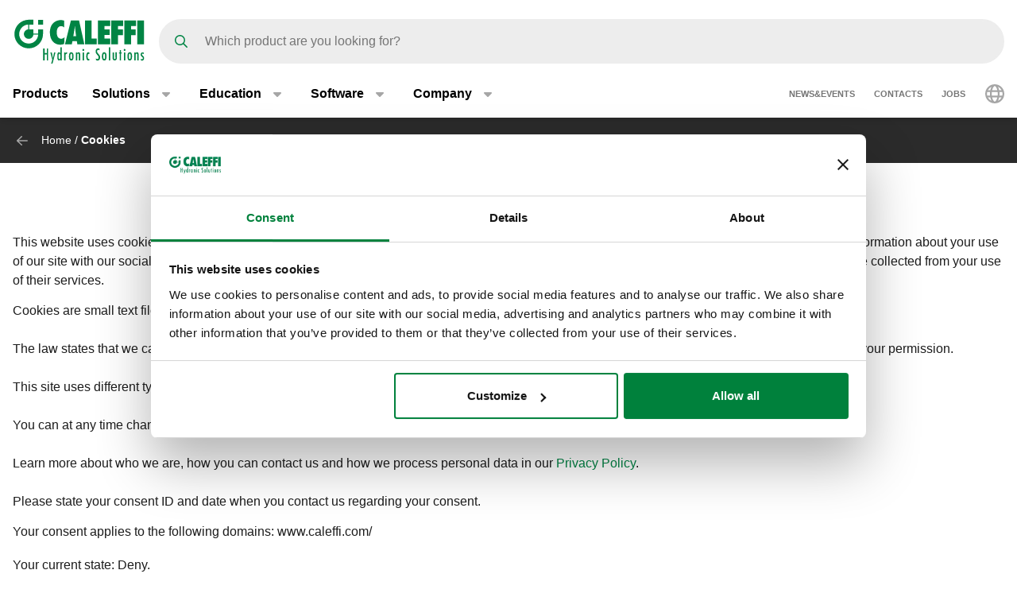

--- FILE ---
content_type: text/html; charset=UTF-8
request_url: https://www.caleffi.com/en-int/cookies
body_size: 8250
content:
<!DOCTYPE html>
<html lang="en-int" dir="ltr" prefix="og: https://ogp.me/ns#">
  <head>
    <meta charset="utf-8" />
<noscript><style>form.antibot * :not(.antibot-message) { display: none !important; }</style>
</noscript><script>window.dataLayer = window.dataLayer || [];
  function gtag() {
    dataLayer.push(arguments);
  }
  gtag("consent", "default", {
    ad_storage: "denied",
    analytics_storage: "denied",
    functionality_storage: "denied",
    personalization_storage: "denied",
    security_storage: "denied",
    wait_for_update: 2000
  });
  gtag('set', 'url_passthrough', true);
  gtag("set", "ads_data_redaction", true);</script>
<meta name="google-site-verification" content="n_jHGqjj6GAKwR4jd_6MmuSvgRxWvTXVdcDwsRwq1cA" />
<link rel="shortlink" href="https://www.caleffi.com/en-int/cookies" />
<link rel="canonical" href="https://www.caleffi.com/en-int/cookies" />
<meta name="generator" content="Drupal 9 (https://www.drupal.org)" />
<meta property="og:site_name" content="Caleffi S.p.a." />
<meta property="og:type" content="article" />
<meta property="og:url" content="https://www.caleffi.com/en-int/cookies" />
<meta property="og:title" content="Cookies" />
<meta name="msvalidate.01" content="2555CDEC4BF44B9D3B87C6A581C1FCAF" />
<meta name="Generator" content="Drupal 11 (https://www.drupal.org)" />
<meta name="MobileOptimized" content="width" />
<meta name="HandheldFriendly" content="true" />
<meta name="viewport" content="width=device-width, initial-scale=1.0" />
<script type="application/ld+json">{
    "@context": "https://schema.org",
    "@graph": [
        {
            "@type": "Article",
            "isAccessibleForFree": "True"
        },
        {
            "@type": "Organization",
            "@id": "https://www.caleffi.com/en-int",
            "name": "Caleffi Hydronic Solutions",
            "contactPoint": {
                "@type": "PostalAddress",
                "telephone": "+39-0322-8491",
                "email": "info@caleffi.com",
                "faxnumber": "+39-0322-863305",
                "url": "https://www.caleffi.com/en-int",
                "availableLanguage": [
                    "English",
                    "Italian"
                ],
                "contactType": "customer service"
            },
            "image": {
                "@type": "ImageObject",
                "representativeOfPage": "False",
                "url": "https://www.caleffi.com/themes/custom/caleffi_base/images/logos/logo-green.svg",
                "width": "1200",
                "height": "410"
            },
            "logo": {
                "@type": "ImageObject",
                "url": "https://www.caleffi.com/themes/custom/caleffi_base/images/logos/logo-green.svg",
                "width": "1200",
                "height": "410"
            },
            "address": {
                "@type": "PostalAddress",
                "streetAddress": [
                    "S.R. 229",
                    "n. 25"
                ],
                "addressLocality": "Fontaneto d\u0027Agogna",
                "addressRegion": "Novara",
                "postalCode": "28010",
                "addressCountry": "Italy"
            }
        },
        {
            "@type": "WebPage",
            "@id": "https://www.caleffi.com/en-int/cookies",
            "description": "Cookies",
            "publisher": {
                "@type": "Organization",
                "@id": "https://www.caleffi.com/en-int",
                "name": "Caleffi Hydronic Solutions",
                "url": "https://www.caleffi.com/en-int",
                "sameAs": [
                    "https://www.youtube.com/user/CaleffiVideoProjects",
                    "https://www.linkedin.com/company/caleffi-s-p-a-/jobs",
                    "https://it.pinterest.com/caleffi/"
                ]
            }
        },
        {
            "@type": "WebSite",
            "@id": "https://www.caleffi.com/en-int",
            "name": "Caleffi Hydronic Solutions",
            "url": "https://www.caleffi.com/en-int",
            "potentialAction": {
                "@type": "SearchAction",
                "target": {
                    "@type": "EntryPoint",
                    "urlTemplate": "https://www.caleffi.com/it-it/products/search?query={search_term_string}"
                },
                "query": "https://www.caleffi.com/it-it/products/search?query={search_term_string}",
                "query-input": "required name=search_term_string"
            }
        }
    ]
}</script>
<link rel="icon" href="/themes/custom/caleffi_base/favicon.ico" type="image/vnd.microsoft.icon" />

    <title>Cookies | Caleffi S.p.a.</title>
                        <link rel="preconnect"
          href="https://fonts.gstatic.com"
          crossorigin />

        <link rel="preload"
          as="style"
          href=https://fonts.googleapis.com/css?family=Oswald:400,300,700&amp;subset=latin,latin-ext&amp;display=swap />

    <link rel="stylesheet"
          href=https://fonts.googleapis.com/css?family=Oswald:400,300,700&amp;subset=latin,latin-ext&amp;display=swap
          media="print" onload="this.media='all'" />

    <noscript>
      <link rel="stylesheet"
            href=https://fonts.googleapis.com/css?family=Oswald:400,300,700&amp;subset=latin,latin-ext&amp;display=swap />
    </noscript>
  
    <link rel="stylesheet" media="all" href="/sites/default/files/css/css_lTKDDmgRjSEZuxMZbfriJd3HNMlHzM-PRdst0E7sb5Y.css?delta=0&amp;language=en-int&amp;theme=caleffi_base&amp;include=eJwlylEKgCAQBcALWR4pnvY2rBVj1yhvH9HvMBlKkbIkOKP3oZw2bQkacjPG1a4TOmPHE6QYvcM67e9iqLybHcGHd9b46QsF7R-K" />
<link rel="stylesheet" media="all" href="/sites/default/files/css/css_UJj37S5neUV1_-7QegJvyEkaVhqT4OyV1Z-XGE-6JIE.css?delta=1&amp;language=en-int&amp;theme=caleffi_base&amp;include=eJwlylEKgCAQBcALWR4pnvY2rBVj1yhvH9HvMBlKkbIkOKP3oZw2bQkacjPG1a4TOmPHE6QYvcM67e9iqLybHcGHd9b46QsF7R-K" />

    <script type="application/json" data-drupal-selector="drupal-settings-json">{"path":{"baseUrl":"\/","pathPrefix":"en-int\/","currentPath":"cookies","currentPathIsAdmin":false,"isFront":false,"currentLanguage":"en-int"},"pluralDelimiter":"\u0003","suppressDeprecationErrors":true,"gtag":{"tagId":"","consentMode":false,"otherIds":[],"events":[],"additionalConfigInfo":[]},"ajaxPageState":{"libraries":"eJxdjUEOwjAMBD-UkidF28i2DA5GtqXS3wPiBJeVZuawE0bMOnYk9azTaBPzHdZYg7IQRfGtHFh0eNyauIvRKEiX9_zzBVc8f-VqySN9Kmw8wlmNsuv0e7Y8s2j1z8ULOAQ20g","theme":"caleffi_base","theme_token":null},"ajaxTrustedUrl":{"form_action_p_pvdeGsVG5zNF_XLGPTvYSKCf43t8qZYSwcfZl2uzM":true},"gtm":{"tagId":null,"settings":{"data_layer":"dataLayer","include_environment":false},"tagIds":["GTM-KP3WRGZ"]},"user":{"uid":0,"permissionsHash":"ebaca6c0884935426d9e931430a45566a9edea08727e0bb7ae2f24bdbefd2254"}}</script>
<script src="/sites/default/files/js/js_ji0D8_xDoVCluxYfUCrAhPFbQiZVYiU-1dB5PLcVfkw.js?scope=header&amp;delta=0&amp;language=en-int&amp;theme=caleffi_base&amp;include=eJxLyyxKLS5JLCpJLYpPSixO1U8rSsxNLc8vytZJz89Pz0mNL0lM108HEuh8vcSsxApUwVwAwWAeXA"></script>
<script src="/modules/contrib/google_tag/js/gtag.js?t7iqcu"></script>
<script src="/modules/contrib/google_tag/js/gtm.js?t7iqcu"></script>

        <link rel="apple-touch-icon" sizes="180x180" href="/themes/custom/caleffi_base/favicon/apple-touch-icon.png">
    <link rel="icon" type="image/png" sizes="32x32" href="/themes/custom/caleffi_base/favicon/favicon-32x32.png">
    <link rel="icon" type="image/png" sizes="16x16" href="/themes/custom/caleffi_base/favicon/favicon-16x16.png">
    <link rel="mask-icon" href="/themes/custom/caleffi_base/favicon/safari-pinned-tab.svg" color="#5bbad5">
    <meta name="msapplication-TileColor" content="#da532c">
    <meta name="theme-color" content="#ffffff">
  </head>
  <body class="theme-caleffi-base lang-en-int section-en-int path-cookies">
        <a href="#main-content" class="visually-hidden focusable">
      Skip to main content
    </a>
    <noscript><iframe src="https://www.googletagmanager.com/ns.html?id=GTM-KP3WRGZ"
                  height="0" width="0" style="display:none;visibility:hidden"></iframe></noscript>

      <div class="dialog-off-canvas-main-canvas" data-off-canvas-main-canvas>
    <div class="site-layout">
              <header class="site-header" role="banner" aria-label="Site header">
    <div class="container">
      <div class="site-header__wrapper">
        <div class="site-header__logo">
          <nav class="site-logo">
            <a class="site-logo__link" href="/en-int" title="Home page" rel="home">
              <img class="site-logo__img" src="/themes/custom/caleffi_base/images/logos/logo.svg" alt="Home page" width="32" height="32"/>
              <img class="site-logo__img-bg" src="/themes/custom/caleffi_base/images/logos/logo-green.svg" alt="Home page" width="168" height="56"/>
            </a>
          </nav>
        </div>
                  <div class="site-header__search">
            <form class="products-search-form form form--products_search_form" data-drupal-selector="products-search-form" action="/en-int/cookies" method="post" id="products-search-form" accept-charset="UTF-8">
  
<div class="form-item form-item--query form-item--textfield js-form-item js-form-item--query js-form-type-textfield form-group">
  
  
  
  <input placeholder="Which product are you looking for?" data-drupal-selector="edit-query" type="text" id="edit-query" name="query" value="" size="60" maxlength="128" class="required form-control" required="required" />


  
  
  
  </div>
<div class="form-submit-wrapper">
    <button data-drupal-selector="edit-submit" type="submit" id="edit-submit" name="op" value="Search" class="button js-form-submit form-submit btn btn-primary">
      <span class="sr-only">Search</span>
      <span class="icon icon-submit"></span>
  </button>
</div>
<input autocomplete="off" data-drupal-selector="form-maieftdj7qut5aiasv3vjhj8pyymcn6puu4jkq1vx4e" type="hidden" name="form_build_id" value="form-MaIEftdJ7qUt5AiAsv3vjHJ8pyYMCn6pUu4jKq1vx4E" class="form-control" />
<input data-drupal-selector="edit-products-search-form" type="hidden" name="form_id" value="products_search_form" class="form-control" />

</form>

          </div>
          <div class="site-header__menu">
                          <button  id="navbarBurgerLink" type="button" class="site-header-menu__burger navbar-burger-toggler button-reset" data-bs-toggle="collapse"
                      data-bs-target="#navbarCollapsibleContent"
                      aria-controls="navbarCollapsibleContent" aria-expanded="false" aria-label="Menu button">
                <div id="navbarBurger" class="navbar-burger"><span></span><span></span><span></span><span></span></div>
              </button>
                      </div>
              </div>
    </div>
          <div id="navbarCollapsibleContent" class="navigation collapse">
        <div class="navigation__blocks navigation-blocks">
          <div class="container">
            <div class="navigation-blocks__first">
                <div class="navigation-blocks__first-links">
                      <nav role="navigation" aria-labelledby="block-caleffi-base-main-menu-menu" id="block-caleffi-base-main-menu" class="block-caleffi-base-main-menu">
            <div class="block-title visually-hidden h2" id="block-caleffi-base-main-menu-menu">Main navigation</div>

        
                    <ul class="menu menu--main menu-level-0">
                              <li class="menu-item menu-item-0 menu_item__desktop">
                          <a href="/en-int/products" class="menu_item__desktop menu-link" data-drupal-link-system-path="node/4577">Products</a>
              </li>
                      <li class="menu-item menu-item-0 menu-item--collapsed menu_item__mobile">
                          <a href="/en-int/products" class="menu_item__mobile menu-link" data-drupal-link-system-path="node/4577">Products</a>
              </li>
                      <li class="menu-item menu-item-0 menu-item--expanded">
                          <div class="menu-item__below">
            <a href="/en-int/solutions" class="menu-link" data-drupal-link-system-path="node/11765">Solutions</a>
              <button class="menu-item__offset menu-item__offset-0 button-reset "
    type="button" data-bs-toggle="collapse"
    data-bs-target="#menuvirtual-menu-solution-r" aria-controls="menuvirtual-menu-solution-r"
    aria-expanded="false"><div class="toggle-text">Solutions</div>
  </button>

          </div>
          <div id="menuvirtual-menu-solution-r" class="menu-tgl-el menu-item__submenu menu-item__submenu-0 navbar-collapse collapse">
            <div class="menu-item__backwrapper">
              <div class="container">
                  <button class="menu-item__back button-reset "
    type="button" data-bs-toggle="collapse"
    data-bs-target="#menuvirtual-menu-solution-r" aria-controls="menuvirtual-menu-solution-r"
    aria-expanded="false"><div class="toggle-text">Solutions</div>
  </button>

              </div>
            </div>
            <div class="container">
                              <div class="menu-item__section">
                  <a href="/en-int/solutions" class="menu-link" data-drupal-link-system-path="node/11765">Solutions:</a>
                </div>
                                          <ul class="menu-item__submenu--content menu-level-1">
                              <li class="menu-item menu-item-1">
                          <a href="/en-int/solutions/supporting-energy-transition" class="menu-link" data-drupal-link-system-path="node/4574">Supporting energy transition</a>
              </li>
                      <li class="menu-item menu-item-1">
                          <a href="/en-int/solutions/caring-water-and-peoples-health" class="menu-link" data-drupal-link-system-path="node/11419">Caring for water and people’s health</a>
              </li>
                      <li class="menu-item menu-item-1">
                          <a href="/en-int/solutions/smart-design" class="menu-link" data-drupal-link-system-path="node/11300">Smart design</a>
              </li>
                      <li class="menu-item menu-item-1">
                          <a href="/en-int/solutions/better-water-management" class="menu-link" data-drupal-link-system-path="node/11458">Better water management</a>
              </li>
                      <li class="menu-item menu-item-1">
                          <a href="/en-int/solutions/sustainable-comfort-hvac-systems" class="menu-link" data-drupal-link-system-path="node/4575">Sustainable comfort for HVAC systems</a>
              </li>
        </ul>
  
            </div>
          </div>
              </li>
                      <li class="menu-item menu-item-0 menu-item--expanded">
                          <div class="menu-item__below">
            <a href="/en-int/education" class="menu-link" data-drupal-link-system-path="node/4">Education</a>
              <button class="menu-item__offset menu-item__offset-0 button-reset "
    type="button" data-bs-toggle="collapse"
    data-bs-target="#menu_cffa41b-f49a-4040-8225-b343a841fadd" aria-controls="menu_cffa41b-f49a-4040-8225-b343a841fadd"
    aria-expanded="false"><div class="toggle-text">Education</div>
  </button>

          </div>
          <div id="menu_cffa41b-f49a-4040-8225-b343a841fadd" class="menu-tgl-el menu-item__submenu menu-item__submenu-0 navbar-collapse collapse">
            <div class="menu-item__backwrapper">
              <div class="container">
                  <button class="menu-item__back button-reset "
    type="button" data-bs-toggle="collapse"
    data-bs-target="#menu_cffa41b-f49a-4040-8225-b343a841fadd" aria-controls="menu_cffa41b-f49a-4040-8225-b343a841fadd"
    aria-expanded="false"><div class="toggle-text">Education</div>
  </button>

              </div>
            </div>
            <div class="container">
                              <div class="menu-item__section">
                  <a href="/en-int/education" class="menu-link" data-drupal-link-system-path="node/4">Education:</a>
                </div>
                                          <ul class="menu-item__submenu--content menu-level-1">
                              <li class="menu-item menu-item-1">
                          <a href="/en-int/education/cuborosso" class="menu-link" data-drupal-link-system-path="node/7174">CUBOROSSO</a>
              </li>
                      <li class="menu-item menu-item-1">
                          <a href="/en-int/education/showin3d" class="menu-link" data-drupal-link-system-path="node/15">SHOWin3D</a>
              </li>
                      <li class="menu-item menu-item-1">
                          <a href="/en-int/education/depth-guides" class="menu-link" data-drupal-link-system-path="node/11696">In-depht guides</a>
              </li>
        </ul>
  
            </div>
          </div>
              </li>
                      <li class="menu-item menu-item-0 menu-item--expanded">
                          <div class="menu-item__below">
            <a href="/en-int/software" class="menu-link" data-drupal-link-system-path="node/3">Software</a>
              <button class="menu-item__offset menu-item__offset-0 button-reset "
    type="button" data-bs-toggle="collapse"
    data-bs-target="#menucef961d8-3cab-4f95-bb5b-8c083ecf6d5" aria-controls="menucef961d8-3cab-4f95-bb5b-8c083ecf6d5"
    aria-expanded="false"><div class="toggle-text">Software</div>
  </button>

          </div>
          <div id="menucef961d8-3cab-4f95-bb5b-8c083ecf6d5" class="menu-tgl-el menu-item__submenu menu-item__submenu-0 navbar-collapse collapse">
            <div class="menu-item__backwrapper">
              <div class="container">
                  <button class="menu-item__back button-reset "
    type="button" data-bs-toggle="collapse"
    data-bs-target="#menucef961d8-3cab-4f95-bb5b-8c083ecf6d5" aria-controls="menucef961d8-3cab-4f95-bb5b-8c083ecf6d5"
    aria-expanded="false"><div class="toggle-text">Software</div>
  </button>

              </div>
            </div>
            <div class="container">
                              <div class="menu-item__section">
                  <a href="/en-int/software" class="menu-link" data-drupal-link-system-path="node/3">Software:</a>
                </div>
                                          <ul class="menu-item__submenu--content menu-level-1">
                              <li class="menu-item menu-item-1">
                          <a href="/en-int/software/caleffi-schemes" class="menu-link" data-drupal-link-system-path="node/4405">Caleffi Schemes</a>
              </li>
                      <li class="menu-item menu-item-1">
                          <a href="/en-int/software/pipe-sizer" class="menu-link" data-drupal-link-system-path="node/4406">Pipe Sizer</a>
              </li>
                      <li class="menu-item menu-item-1">
                          <a href="/en-int/software/domestic-water-sizer" class="menu-link" data-drupal-link-system-path="node/4407">Domestic Water Sizer</a>
              </li>
        </ul>
  
            </div>
          </div>
              </li>
                      <li class="menu-item menu-item-0 menu-item--expanded">
                          <div class="menu-item__below">
            <a href="/en-int/company" class="menu-link" data-drupal-link-system-path="node/5">Company</a>
              <button class="menu-item__offset menu-item__offset-0 button-reset "
    type="button" data-bs-toggle="collapse"
    data-bs-target="#menu_00d738f-b130-4be9-af86-f059b3b96f25" aria-controls="menu_00d738f-b130-4be9-af86-f059b3b96f25"
    aria-expanded="false"><div class="toggle-text">Company</div>
  </button>

          </div>
          <div id="menu_00d738f-b130-4be9-af86-f059b3b96f25" class="menu-tgl-el menu-item__submenu menu-item__submenu-0 navbar-collapse collapse">
            <div class="menu-item__backwrapper">
              <div class="container">
                  <button class="menu-item__back button-reset "
    type="button" data-bs-toggle="collapse"
    data-bs-target="#menu_00d738f-b130-4be9-af86-f059b3b96f25" aria-controls="menu_00d738f-b130-4be9-af86-f059b3b96f25"
    aria-expanded="false"><div class="toggle-text">Company</div>
  </button>

              </div>
            </div>
            <div class="container">
                              <div class="menu-item__section">
                  <a href="/en-int/company" class="menu-link" data-drupal-link-system-path="node/5">Company:</a>
                </div>
                                          <ul class="menu-item__submenu--content menu-level-1">
                              <li class="menu-item menu-item-1">
                          <a href="/en-int/company/corporate" class="menu-link" data-drupal-link-system-path="node/4404">Corporate</a>
              </li>
                      <li class="menu-item menu-item-1">
                          <a href="/en-int/company/group" class="menu-link" data-drupal-link-system-path="node/4399">Group</a>
              </li>
                      <li class="menu-item menu-item-1">
                          <a href="/en-int/company/history" class="menu-link" data-drupal-link-system-path="node/4412">History</a>
              </li>
                      <li class="menu-item menu-item-1">
                          <a href="/en-int/company/certifications" class="menu-link" data-drupal-link-system-path="node/4401">Certifications</a>
              </li>
                      <li class="menu-item menu-item-1">
                          <a href="/en-int/company/mission" class="menu-link" data-drupal-link-system-path="node/4400">Mission</a>
              </li>
                      <li class="menu-item menu-item-1">
                          <a href="/en-int/company/portfolio" class="menu-link" data-drupal-link-system-path="node/14">Portfolio</a>
              </li>
                      <li class="menu-item menu-item-1">
                          <a href="/en-int/company/caleffi-green" class="menu-link" data-drupal-link-system-path="node/11334">The Caleffi Green</a>
              </li>
        </ul>
  
            </div>
          </div>
              </li>
        </ul>
  



  </nav>
<nav role="navigation" aria-labelledby="block-header-secondary-nav-menu" id="block-header-secondary-nav" class="block-header-secondary-nav">
            <div class="block-title visually-hidden h2" id="block-header-secondary-nav-menu">Secondary navigation</div>

        
                    <ul class="menu menu--secondary-navigation">
                    <li class="menu-item">
                <a href="/en-int/news-events" class="menu-link" data-drupal-link-system-path="node/9">News&amp;Events</a>
              </li>
                <li class="menu-item menu-item--collapsed">
                <a href="/en-int/contacts" class="menu-link" data-drupal-link-system-path="node/7">Contacts</a>
              </li>
                <li class="menu-item">
                <a href="/en-int/work-us" class="menu-link" data-drupal-link-system-path="node/8">Jobs</a>
              </li>
        </ul>
  


  </nav>


                </div>
              <div class="navigation-blocks__first-lang">  <div id="block-header-caleffilanguagesmenu" class="block-header-caleffilanguagesmenu block block--caleffi-country block--caleffi-country-caleffi-languages-menu">

  
    

  
          
<ul class="caleffi-lang-menu menu menu--main menu-level-0">
  <li class="menu-item menu-item-0 menu-item--expanded">
    <div class="menu-item__below">
      <div class="menu-link">
          <svg class="icon-world" width="24" height="24" viewBox="0 0 24 24" fill="none" xmlns="http://www.w3.org/2000/svg">
    <path d="M12 0c6.61 0 12 5.39 12 12 0 6.656-5.39 12-12 12-6.656 0-12-5.344-12-12C0 5.39 5.344 0 12 0zm0 21.75c.328 0 1.219-.328 2.203-2.25.422-.844.75-1.828 1.031-3H8.72c.281 1.172.61 2.156 1.031 3 .984 1.922 1.875 2.25 2.25 2.25zm-3.656-7.5h7.265a18.133 18.133 0 0 0 0-4.5H8.344c-.094.75-.094 1.5-.094 2.25 0 .797 0 1.547.094 2.25zm6.89-6.75c-.28-1.125-.609-2.11-1.03-2.953C13.218 2.625 12.327 2.25 12 2.25c-.375 0-1.266.375-2.25 2.297C9.328 5.39 9 6.375 8.719 7.5h6.515zm2.625 2.25a18.133 18.133 0 0 1 0 4.5h3.61A8.706 8.706 0 0 0 21.75 12c0-.75-.094-1.5-.281-2.25h-3.61zm-1.828-6.61c.657 1.22 1.172 2.72 1.5 4.36h3.094a9.645 9.645 0 0 0-4.594-4.36zm-8.11 0A9.645 9.645 0 0 0 3.329 7.5h3.094c.328-1.64.844-3.14 1.5-4.36zM2.25 12c0 .797.047 1.547.234 2.25h3.61C6 13.547 6 12.797 6 12c0-.75 0-1.5.094-2.25h-3.61c-.187.75-.234 1.5-.234 2.25zm18.375 4.5h-3.094c-.328 1.688-.843 3.188-1.5 4.406a9.527 9.527 0 0 0 4.594-4.406zm-14.203 0H3.328a9.527 9.527 0 0 0 4.594 4.406c-.656-1.218-1.172-2.718-1.5-4.406z" fill="#A6A6A6"/>
  </svg>

      </div>
      <button class="menu-item__offset menu-item__offset-0 button-reset" type="button" data-bs-toggle="collapse"
        data-bs-target="#LanguageSelect"
        aria-controls="LanguageSelect" aria-expanded="false">
        <div class="toggle-text">  <svg class="icon-world" width="24" height="24" viewBox="0 0 24 24" fill="none" xmlns="http://www.w3.org/2000/svg">
    <path d="M12 0c6.61 0 12 5.39 12 12 0 6.656-5.39 12-12 12-6.656 0-12-5.344-12-12C0 5.39 5.344 0 12 0zm0 21.75c.328 0 1.219-.328 2.203-2.25.422-.844.75-1.828 1.031-3H8.72c.281 1.172.61 2.156 1.031 3 .984 1.922 1.875 2.25 2.25 2.25zm-3.656-7.5h7.265a18.133 18.133 0 0 0 0-4.5H8.344c-.094.75-.094 1.5-.094 2.25 0 .797 0 1.547.094 2.25zm6.89-6.75c-.28-1.125-.609-2.11-1.03-2.953C13.218 2.625 12.327 2.25 12 2.25c-.375 0-1.266.375-2.25 2.297C9.328 5.39 9 6.375 8.719 7.5h6.515zm2.625 2.25a18.133 18.133 0 0 1 0 4.5h3.61A8.706 8.706 0 0 0 21.75 12c0-.75-.094-1.5-.281-2.25h-3.61zm-1.828-6.61c.657 1.22 1.172 2.72 1.5 4.36h3.094a9.645 9.645 0 0 0-4.594-4.36zm-8.11 0A9.645 9.645 0 0 0 3.329 7.5h3.094c.328-1.64.844-3.14 1.5-4.36zM2.25 12c0 .797.047 1.547.234 2.25h3.61C6 13.547 6 12.797 6 12c0-.75 0-1.5.094-2.25h-3.61c-.187.75-.234 1.5-.234 2.25zm18.375 4.5h-3.094c-.328 1.688-.843 3.188-1.5 4.406a9.527 9.527 0 0 0 4.594-4.406zm-14.203 0H3.328a9.527 9.527 0 0 0 4.594 4.406c-.656-1.218-1.172-2.718-1.5-4.406z" fill="#A6A6A6"/>
  </svg>
</div>
      </button>
    </div>
    <div id="LanguageSelect"
      class="caleffi-lang-menu__submenu menu-item__submenu menu-item__submenu-0 navbar-collapse collapse menu-tgl-el">
      <div class="menu-item__backwrapper">
        <div class="container">
          <button class="menu-item__back button-reset" type="button" data-bs-toggle="collapse"
            data-bs-target="#LanguageSelect"
            aria-controls="LanguageSelect" aria-expanded="false">
            <div class="toggle-text">Back to menu</div>
          </button>
        </div>
      </div>
      <div class="container">
        <ul class="caleffi-langs">
      <li class="caleffi-langs__region">
      <div class="caleffi-langs__region-below ">
        <span class="caleffi-langs__region-name">EMEA</span>
        <button class="caleffi-langs__offset caleffi-langs__offset-0 button-reset collapsed" type="button" data-bs-toggle="collapse"
          data-bs-target="#region-name-emea" aria-controls="region-name-emea"
          aria-expanded="false"><div class="toggle-text">EMEA</div>
        </button>
      </div>
      <div id="region-name-emea" class="caleffi-langs__region-container collapse menu-tgl-el">
        <div class="caleffi-langs__backwrapper">
          <div class="container">
            <button class="caleffi-langs__back button-reset" type="button" data-bs-toggle="collapse"
              data-bs-target="#region-name-emea"
              aria-controls="region-name-emea" aria-expanded="true">
              <div class="toggle-text">EMEA</div>
            </button>
          </div>
        </div>
        <div class="caleffi-langs__region-wrapper container">
          <ul class="caleffi-langs__countries">
                                          <li class="caleffi-langs__country-item">
                  <a class="caleffi-langs__country-link" href="/en-int/set_country/sq-al">Albania - Albanian</a>
                </li>
                                                        <li class="caleffi-langs__country-item">
                  <a class="caleffi-langs__country-link" href="/en-int/set_country/fr-be">Belgium - French</a>
                </li>
                              <li class="caleffi-langs__country-item">
                  <a class="caleffi-langs__country-link" href="/en-int/set_country/nl-be">Belgium - Dutch</a>
                </li>
                                                        <li class="caleffi-langs__country-item">
                  <a class="caleffi-langs__country-link" href="/en-int/set_country/hr-hr">Croatia - Croatian</a>
                </li>
                                                        <li class="caleffi-langs__country-item">
                  <a class="caleffi-langs__country-link" href="/en-int/set_country/cs-cz">Czech Republic - Czech</a>
                </li>
                                                        <li class="caleffi-langs__country-item">
                  <a class="caleffi-langs__country-link" href="/en-int/set_country/fr-fr">France - French</a>
                </li>
                                                        <li class="caleffi-langs__country-item">
                  <a class="caleffi-langs__country-link" href="/en-int/set_country/de-de">Germany - German</a>
                </li>
                                                        <li class="caleffi-langs__country-item">
                  <a class="caleffi-langs__country-link" href="/en-int/set_country/el-gr">Greece - Greek</a>
                </li>
                                                        <li class="caleffi-langs__country-item">
                  <a class="caleffi-langs__country-link" href="/en-int/set_country/hu-hu">Hungary - Hungarian</a>
                </li>
                                                        <li class="caleffi-langs__country-item">
                  <a class="caleffi-langs__country-link" href="/en-int/set_country/it-it">Italy - Italian</a>
                </li>
                                                        <li class="caleffi-langs__country-item">
                  <a class="caleffi-langs__country-link" href="/en-int/set_country/mk-mk">Macedonia - Macedonian</a>
                </li>
                                                        <li class="caleffi-langs__country-item">
                  <a class="caleffi-langs__country-link" href="/en-int/set_country/nl-nl">Netherlands - Dutch</a>
                </li>
                                                        <li class="caleffi-langs__country-item">
                  <a class="caleffi-langs__country-link" href="/en-int/set_country/pl-pl">Poland - Polish</a>
                </li>
                                                        <li class="caleffi-langs__country-item">
                  <a class="caleffi-langs__country-link" href="/en-int/set_country/pt-pt">Portugal - Portuguese</a>
                </li>
                                                        <li class="caleffi-langs__country-item">
                  <a class="caleffi-langs__country-link" href="/en-int/set_country/ro-ro">Romania - Romanian</a>
                </li>
                                                        <li class="caleffi-langs__country-item">
                  <a class="caleffi-langs__country-link" href="/en-int/set_country/ru-ru">Russia - Russian</a>
                </li>
                                                        <li class="caleffi-langs__country-item">
                  <a class="caleffi-langs__country-link" href="/en-int/set_country/sr-rs">Serbia - Serbian</a>
                </li>
                                                        <li class="caleffi-langs__country-item">
                  <a class="caleffi-langs__country-link" href="/en-int/set_country/sk-sk">Slovakia - Slovak</a>
                </li>
                                                        <li class="caleffi-langs__country-item">
                  <a class="caleffi-langs__country-link" href="/en-int/set_country/sl-si">Slovenia - Slovenian</a>
                </li>
                                                        <li class="caleffi-langs__country-item">
                  <a class="caleffi-langs__country-link" href="/en-int/set_country/es-es">Spain - Spanish</a>
                </li>
                                                        <li class="caleffi-langs__country-item">
                  <a class="caleffi-langs__country-link" href="/en-int/set_country/fr-ch">Switzerland - French</a>
                </li>
                                                        <li class="caleffi-langs__country-item">
                  <a class="caleffi-langs__country-link" href="/en-int/set_country/de-ch">Switzerland - German</a>
                </li>
                                                        <li class="caleffi-langs__country-item">
                  <a class="caleffi-langs__country-link" href="/en-int/set_country/tr-tr">Turkey - Turkish</a>
                </li>
                                                        <li class="caleffi-langs__country-item">
                  <a class="caleffi-langs__country-link" href="/en-int/set_country/uk-ua">Ukraine - Ukrainian</a>
                </li>
                                    </ul>
        </div>
      </div>
    </li>
      <li class="caleffi-langs__region">
      <div class="caleffi-langs__region-below ">
        <span class="caleffi-langs__region-name">The Americas</span>
        <button class="caleffi-langs__offset caleffi-langs__offset-0 button-reset collapsed" type="button" data-bs-toggle="collapse"
          data-bs-target="#region-name-the-americas" aria-controls="region-name-the-americas"
          aria-expanded="false"><div class="toggle-text">The Americas</div>
        </button>
      </div>
      <div id="region-name-the-americas" class="caleffi-langs__region-container collapse menu-tgl-el">
        <div class="caleffi-langs__backwrapper">
          <div class="container">
            <button class="caleffi-langs__back button-reset" type="button" data-bs-toggle="collapse"
              data-bs-target="#region-name-the-americas"
              aria-controls="region-name-the-americas" aria-expanded="true">
              <div class="toggle-text">The Americas</div>
            </button>
          </div>
        </div>
        <div class="caleffi-langs__region-wrapper container">
          <ul class="caleffi-langs__countries">
                                          <li class="caleffi-langs__country-item">
                  <a class="caleffi-langs__country-link" href="/en-int/set_country/pt-br">Brazil - Portuguese</a>
                </li>
                                                        <li class="caleffi-langs__country-item">
                  <a class="caleffi-langs__country-link" href="/en-int/set_country/en-us">North America - English</a>
                </li>
                                                        <li class="caleffi-langs__country-item">
                  <a class="caleffi-langs__country-link" href="/en-int/set_country/es-sa">South America - Spanish</a>
                </li>
                                    </ul>
        </div>
      </div>
    </li>
      <li class="caleffi-langs__region">
      <div class="caleffi-langs__region-below ">
        <span class="caleffi-langs__region-name">Asia Pacific</span>
        <button class="caleffi-langs__offset caleffi-langs__offset-0 button-reset collapsed" type="button" data-bs-toggle="collapse"
          data-bs-target="#region-name-asia-pacific" aria-controls="region-name-asia-pacific"
          aria-expanded="false"><div class="toggle-text">Asia Pacific</div>
        </button>
      </div>
      <div id="region-name-asia-pacific" class="caleffi-langs__region-container collapse menu-tgl-el">
        <div class="caleffi-langs__backwrapper">
          <div class="container">
            <button class="caleffi-langs__back button-reset" type="button" data-bs-toggle="collapse"
              data-bs-target="#region-name-asia-pacific"
              aria-controls="region-name-asia-pacific" aria-expanded="true">
              <div class="toggle-text">Asia Pacific</div>
            </button>
          </div>
        </div>
        <div class="caleffi-langs__region-wrapper container">
          <ul class="caleffi-langs__countries">
                                          <li class="caleffi-langs__country-item">
                  <a class="caleffi-langs__country-link" href="/en-int/set_country/zh-cn">China - Chinese</a>
                </li>
                                    </ul>
        </div>
      </div>
    </li>
  </ul>
<div class="caleffi-langs__international">
  <a class="caleffi-langs__international-link btn btn-primary" href="/en-int/set_country/en-int">
    Visit our International site
  </a>
</div>

      </div>
    </div>
  </li>
</ul>


    
  
</div>

</div>
            </div>
            <div class="navigation-blocks__second">
                <div id="block-socialprofilesblock-header" class="block-socialprofilesblock-header block block--sf-social-profiles block--sf-social-profiles-block">

  
    

  
          
    
  
</div>


            </div>
          </div>
        </div>
      </div>
      </header>

  
              <div id="block-caleffi-base-breadcrumbs" class="block-caleffi-base-breadcrumbs block block--system block--system-breadcrumb-block">

  
    

  
            <div class="site-breadcrumb">
    <div class="container">
      <nav role="navigation" aria-labelledby="system-breadcrumb">
        <div class="breadcrumb">
                                  <div class="breadcrumb__item breadcrumb__item--back breadcrumb-item-icon">
              <a href="/en-int">
                <img src="/themes/custom/caleffi_base/images/icons/icon-arrow-gray.svg" alt="Home" width="24" height="24">
              </a>
            </div>
                            <div class="breadcrumb__item breadcrumb-item">
                          <a href="/en-int">Home</a> /
                      </div>
                  <div class="breadcrumb-item-expand">... /</div>
          <div class="breadcrumb__item breadcrumb__item--active breadcrumb-item active">Cookies</div>
        </div>
      </nav>
    </div>
  </div>

    
  
</div>


    
              <div class="container messages">
    <div data-drupal-messages-fallback class="hidden"></div>

  </div>


    
                <div class="container help">
    <div class="row my-3">
      <div class="col">
        
      </div>
    </div>
  </div>

    
    <main class="site-main">
      <div class="main-content">
                      <div class="cookiebot-page">
  <div class="cookiebot-page container pt-5">
        <script>!function (de, cl, ar, at, i, o, n) {
      let a = de.createElement(at), b = [
        /^\/([a-z-]{5})([_-][a-z-]{5})?(\/.*)?$/g.exec(cl),
        /^([a-z-]{5})\./.exec(ar), /\.([a-z-]{5,})$/.exec(ar),
      ], c = {
        'nl-nl': 'nl', 'nl-be': 'nl', 'fr-be': 'fr', 'sq-al': 'sq', 'sr-ba': 'sr', 'hr-ba': 'hr', 'cs-cz': 'cs', 'de-de': 'de', 'el-gr': 'el', 'hu-hu': 'hu', 'sr-rs': 'sr', 'es-es': 'es', 'tr-tr': 'tr', 'it-it': 'it', 'fr-fr': 'fr', 'mk-mk': 'mk', 'pl-pl': 'pl', 'pt-pt': 'pt', 'ro-ro': 'ro', 'ru-ru': 'ru', 'sk-sk': 'sk', 'sl-si': 'sl', 'en-us': 'en', 'pt-br': 'pt', 'en-int': 'en',
      }, d = de.scripts, e = d[d.length - 1], f = 0;
      for (f of b) {
        b = f ? f[1] : n;
        if (f) {
          break;
        }
      }
      //b = b.length != 2 ? o : b;
      b = c[b] ? c[b] : b;
      a.id = i;
      a.dataset.culture = b;
      a.src = `https://consent.cookiebot.com/${o}/cd.js`;
      e.parentNode.insertBefore(a, e);
    }(document, location.pathname, location.hostname, 'script',
      'CookieDeclaration', '1abef4ba-8cd0-433b-a10c-4ce824f7dee3', 'en');
    </script>
  </div>
</div>



              </div>
    </main>
  
            <footer class="site-footer">
          <div class="footer-first">
        <div class="container">
          <div class="row">
            <div class="footer-first__social col-12"></div>
            <div class="footer-first__menu col-12">
              <div class="footer-menu-main">
                                  <div id="block-footer-social" class="block-footer-social block block--sf-social-profiles block--sf-social-profiles-block">

  
    

  
          
    
  
</div>

                                      <nav role="navigation" aria-labelledby="block-footer-main-menu" id="block-footer-main" class="block-footer-main">
            <div class="block-title visually-hidden h2" id="block-footer-main-menu">Main navigation</div>

        
                    <ul class="menu menu--main menu-level-0">
                              <li class="menu-item menu-item-0 menu_item__desktop">
                          <a href="/en-int/products" class="menu_item__desktop menu-link" data-drupal-link-system-path="node/4577">Products</a>
              </li>
                      <li class="menu-item menu-item-0 menu-item--collapsed">
                          <a href="/en-int/education" class="menu-link" data-drupal-link-system-path="node/4">Education</a>
              </li>
                      <li class="menu-item menu-item-0 menu-item--collapsed">
                          <a href="/en-int/software" class="menu-link" data-drupal-link-system-path="node/3">Software</a>
              </li>
                      <li class="menu-item menu-item-0 menu-item--collapsed">
                          <a href="/en-int/company" class="menu-link" data-drupal-link-system-path="node/5">Company</a>
              </li>
        </ul>
  



  </nav>

                                                </div>
            </div>
          </div>
        </div>
      </div>
          <div class="footer-secondary">
        <div class="container">
          <div class="footer-secondary__wrapper">
                            <nav role="navigation" aria-labelledby="block-footer-secondary-menu" id="block-footer-secondary" class="block-footer-secondary">
            <div class="block-title visually-hidden h2" id="block-footer-secondary-menu">Secondary navigation</div>

        
                    <ul class="menu menu--secondary-navigation">
                    <li class="menu-item">
                <a href="/en-int/news-events" class="menu-link" data-drupal-link-system-path="node/9">News&amp;Events</a>
              </li>
                <li class="menu-item menu-item--collapsed">
                <a href="/en-int/contacts" class="menu-link" data-drupal-link-system-path="node/7">Contacts</a>
              </li>
                <li class="menu-item">
                <a href="/en-int/work-us" class="menu-link" data-drupal-link-system-path="node/8">Jobs</a>
              </li>
        </ul>
  


  </nav>


                      </div>
        </div>
      </div>
        <div class="footer-last">
      <div class="container">
        <div class="row align-items-center">
          <div class="footer-last__info col-12 col-lg-6 order-lg-last">
                            <nav role="navigation" aria-labelledby="block-caleffi-base-footer-menu" id="block-caleffi-base-footer" class="block-caleffi-base-footer">
            <div class="block-title visually-hidden h2" id="block-caleffi-base-footer-menu">Footer menu</div>

        
                    <ul class="menu menu--footer">
                    <li class="menu-item">
                <a href="/en-int/company-informations" class="menu-link" data-drupal-link-system-path="node/11">Company information</a>
              </li>
                <li class="menu-item menu-item--active-trail">
                <a href="/en-int/cookies" class="menu-link active is-active" data-drupal-link-system-path="cookies" aria-current="page">Cookies</a>
              </li>
                <li class="menu-item">
                <a href="/en-int/copyright" class="menu-link" data-drupal-link-system-path="node/4409">Copyright</a>
              </li>
                <li class="menu-item">
                <a href="/en-int/disclaimer" class="menu-link" data-drupal-link-system-path="node/4410">Disclaimer</a>
              </li>
                <li class="menu-item">
                <a href="/en-int/privacy" class="menu-link" data-drupal-link-system-path="node/10">Privacy</a>
              </li>
                <li class="menu-item">
                <a href="/en-int/general-terms-and-conditions-sale" class="menu-link" data-drupal-link-system-path="node/4411">GTCS</a>
              </li>
                <li class="menu-item">
                <a href="/en-int/code-ethics" class="menu-link" data-drupal-link-system-path="node/4414">Code of Ethics</a>
              </li>
        </ul>
  


  </nav>


                      </div>
          <div class="footer-last__service col-12 col-lg-6 order-lg-first">
            <div class="footer-ls row align-items-center">
              <div class="footer-ls__logo col-5 col-sm-3 col-lg-4 col-xl-3">
                <a href="/" title="Home page" >
                  <img src="/themes/custom/caleffi_base/images/logos/logo-white.svg" width="170" height="60" alt="Caleffi S.p.a." title="Caleffi S.p.a.">
                </a>
              </div>
              <div class="footer-ls__disc col-7 col-sm-9 col-lg-8 col-xl-9">
                                P.I. IT04104030962 - © 1961 - 2026 <span class="disc-text"> Caleffi S.p.a. | All rights reserved</span>

              </div>
            </div>
          </div>
        </div>
      </div>
    </div>
          </footer>

  </div>

  </div>

    
    <script src="/core/assets/vendor/jquery/jquery.min.js?v=4.0.0-rc.1"></script>
<script src="/sites/default/files/js/js_HEyykPMjB-dzwIzLOL_vgwzdP70FgPvGFXVH4c30Pyo.js?scope=footer&amp;delta=1&amp;language=en-int&amp;theme=caleffi_base&amp;include=eJxLyyxKLS5JLCpJLYpPSixO1U8rSsxNLc8vytZJz89Pz0mNL0lM108HEuh8vcSsxApUwVwAwWAeXA"></script>

  </body>
</html>


--- FILE ---
content_type: text/css
request_url: https://www.caleffi.com/sites/default/files/css/css_UJj37S5neUV1_-7QegJvyEkaVhqT4OyV1Z-XGE-6JIE.css?delta=1&language=en-int&theme=caleffi_base&include=eJwlylEKgCAQBcALWR4pnvY2rBVj1yhvH9HvMBlKkbIkOKP3oZw2bQkacjPG1a4TOmPHE6QYvcM67e9iqLybHcGHd9b46QsF7R-K
body_size: 27425
content:
/* @license GPL-2.0-or-later https://www.drupal.org/licensing/faq */
:root{--heading-font:oswald,arial,sans-serif;--font-family-base:arial,sans-serif}
.download-cover__background,.download-cover__background--placeholder,.fullscreen-bg__background{height:100%;overflow:hidden}.download-cover__background img,.download-cover__background--placeholder img,.fullscreen-bg__background img{width:100%;max-width:inherit;height:100%;-o-object-fit:cover;object-fit:cover}:root{--bs-blue:#0d6efd;--bs-indigo:#6610f2;--bs-purple:#6f42c1;--bs-pink:#d63384;--bs-red:#dc3545;--bs-orange:#fd7e14;--bs-yellow:#ffc107;--bs-green:#198754;--bs-teal:#20c997;--bs-cyan:#0dcaf0;--bs-black:#000;--bs-white:#fff;--bs-gray:#575757;--bs-gray-dark:#2b2b2b;--bs-gray-100:#f5f5f5;--bs-gray-200:#ededed;--bs-gray-300:#d6d6d6;--bs-gray-400:#a5a5a5;--bs-gray-500:#767676;--bs-gray-600:#575757;--bs-gray-700:#444;--bs-gray-800:#2b2b2b;--bs-gray-900:#1c1c1c;--bs-primary:#008444;--bs-secondary:#86bc25;--bs-success:#3ea15a;--bs-info:#1d8ee0;--bs-warning:#ffab07;--bs-danger:#cd3838;--bs-light:#f5f5f5;--bs-dark:#1c1c1c;--bs-primary-rgb:0,132,68;--bs-secondary-rgb:134,188,37;--bs-success-rgb:62,161,90;--bs-info-rgb:29,142,224;--bs-warning-rgb:255,171,7;--bs-danger-rgb:205,56,56;--bs-light-rgb:245,245,245;--bs-dark-rgb:28,28,28;--bs-white-rgb:255,255,255;--bs-black-rgb:0,0,0;--bs-body-color-rgb:28,28,28;--bs-body-bg-rgb:255,255,255;--bs-font-sans-serif:system-ui,-apple-system,"Segoe UI",Roboto,"Helvetica Neue","Noto Sans","Liberation Sans",Arial,sans-serif,"Apple Color Emoji","Segoe UI Emoji","Segoe UI Symbol","Noto Color Emoji";--bs-font-monospace:SFMono-Regular,Menlo,Monaco,Consolas,"Liberation Mono","Courier New",monospace;--bs-gradient:linear-gradient(180deg,rgba(255,255,255,0.15),rgba(255,255,255,0));--bs-body-font-family:var(--font-family-base);--bs-body-font-size:1rem;--bs-body-font-weight:400;--bs-body-line-height:1.5;--bs-body-color:#1c1c1c;--bs-body-bg:#fff;--bs-border-width:1px;--bs-border-style:solid;--bs-border-color:#d6d6d6;--bs-border-color-translucent:rgba(0,0,0,0.175);--bs-border-radius:0.375rem;--bs-border-radius-sm:0.25rem;--bs-border-radius-lg:0.5rem;--bs-border-radius-xl:1rem;--bs-border-radius-2xl:2rem;--bs-border-radius-pill:50rem;--bs-link-color:#008444;--bs-link-hover-color:#006a36;--bs-code-color:#d63384;--bs-highlight-bg:#fff3cd}*,::after,::before{box-sizing:border-box}@media (prefers-reduced-motion:no-preference){:root{scroll-behavior:smooth}}body{margin:0;font-family:var(--bs-body-font-family);font-size:var(--bs-body-font-size);font-weight:var(--bs-body-font-weight);line-height:var(--bs-body-line-height);color:var(--bs-body-color);text-align:var(--bs-body-text-align);background-color:var(--bs-body-bg);-webkit-text-size-adjust:100%;-webkit-tap-highlight-color:transparent}hr{margin:.5rem 0;color:inherit;border:0;border-top:1px solid;opacity:.25}.h1,.h2,.h3,.h4,.h5,.h6,h1,h2,h3,h4,h5,h6{margin-top:0;margin-bottom:.25rem;font-family:var(--heading-font);font-weight:400;line-height:1.2}.h1,h1{font-size:calc(1.45rem + 2.4vw)}@media (min-width:1200px){.h1,h1{font-size:3.25rem}}.h2,h2{font-size:calc(1.3875rem + 1.65vw)}@media (min-width:1200px){.h2,h2{font-size:2.625rem}}.h3,h3{font-size:calc(1.3375rem + 1.05vw)}@media (min-width:1200px){.h3,h3{font-size:2.125rem}}.h4,h4{font-size:calc(1.3rem + .6vw)}@media (min-width:1200px){.h4,h4{font-size:1.75rem}}.h5,h5{font-size:calc(1.2625rem + .15vw)}@media (min-width:1200px){.h5,h5{font-size:1.375rem}}.h6,h6{font-size:1rem}p{margin-top:0;margin-bottom:1rem}abbr[title]{-webkit-text-decoration:underline dotted;text-decoration:underline dotted;cursor:help;-webkit-text-decoration-skip-ink:none;text-decoration-skip-ink:none}address{margin-bottom:1rem;font-style:normal;line-height:inherit}ol,ul{padding-left:2rem}dl,ol,ul{margin-top:0;margin-bottom:1rem}ol ol,ol ul,ul ol,ul ul{margin-bottom:0}dt{font-weight:600}dd{margin-bottom:.5rem;margin-left:0}blockquote{margin:0 0 1rem}b,strong{font-weight:bolder}.small,small{font-size:.875rem}.mark,mark{padding:.1875em;background-color:var(--bs-highlight-bg)}sub,sup{position:relative;font-size:.75em;line-height:0;vertical-align:baseline}sub{bottom:-.25em}sup{top:-.5em}a{color:var(--bs-link-color);text-decoration:underline}a:hover{color:var(--bs-link-hover-color)}a:not([href]):not([class]),a:not([href]):not([class]):hover{color:inherit;text-decoration:none}code,kbd,pre,samp{font-family:var(--bs-font-monospace);font-size:1em}pre{display:block;margin-top:0;margin-bottom:1rem;overflow:auto;font-size:.875rem}pre code{font-size:inherit;color:inherit;word-break:normal}code{font-size:.875rem;color:var(--bs-code-color);word-wrap:break-word}a>code{color:inherit}kbd{padding:.1875rem .375rem;font-size:.875rem;color:var(--bs-body-bg);background-color:var(--bs-body-color);border-radius:.25rem}kbd kbd{padding:0;font-size:1em}figure{margin:0 0 1rem}img,svg{vertical-align:middle}table{caption-side:bottom;border-collapse:collapse}caption{padding-top:.5rem;padding-bottom:.5rem;color:#575757;text-align:left}th{text-align:inherit;text-align:-webkit-match-parent}tbody,td,tfoot,th,thead,tr{border-color:inherit;border-style:solid;border-width:0}label{display:inline-block}button{border-radius:0}button:focus:not(:focus-visible){outline:0}button,input,optgroup,select,textarea{margin:0;font-family:inherit;font-size:inherit;line-height:inherit}button,select{text-transform:none}[role=button]{cursor:pointer}select{word-wrap:normal}select:disabled{opacity:1}[list]:not([type=date]):not([type=datetime-local]):not([type=month]):not([type=week]):not([type=time])::-webkit-calendar-picker-indicator{display:none!important}[type=button],[type=reset],[type=submit],button{-webkit-appearance:button}[type=button]:not(:disabled),[type=reset]:not(:disabled),[type=submit]:not(:disabled),button:not(:disabled){cursor:pointer}::-moz-focus-inner{padding:0;border-style:none}textarea{resize:vertical}fieldset{min-width:0;padding:0;margin:0;border:0}legend{float:left;width:100%;padding:0;margin-bottom:.5rem;font-size:calc(1.275rem + .3vw);line-height:inherit}@media (min-width:1200px){legend{font-size:1.5rem}}legend+*{clear:left}::-webkit-datetime-edit-day-field,::-webkit-datetime-edit-fields-wrapper,::-webkit-datetime-edit-hour-field,::-webkit-datetime-edit-minute,::-webkit-datetime-edit-month-field,::-webkit-datetime-edit-text,::-webkit-datetime-edit-year-field{padding:0}::-webkit-inner-spin-button{height:auto}[type=search]{outline-offset:-2px;-webkit-appearance:textfield}::-webkit-search-decoration{-webkit-appearance:none}::-webkit-color-swatch-wrapper{padding:0}::-webkit-file-upload-button{font:inherit;-webkit-appearance:button}::file-selector-button{font:inherit;-webkit-appearance:button}output{display:inline-block}iframe{border:0}summary{display:list-item;cursor:pointer}progress{vertical-align:baseline}[hidden]{display:none!important}.lead{font-size:1.25rem;font-weight:300}.display-1{font-size:calc(1.625rem + 4.5vw);font-weight:300;line-height:1.2}@media (min-width:1200px){.display-1{font-size:5rem}}.display-2{font-size:calc(1.575rem + 3.9vw);font-weight:300;line-height:1.2}@media (min-width:1200px){.display-2{font-size:4.5rem}}.display-3{font-size:calc(1.525rem + 3.3vw);font-weight:300;line-height:1.2}@media (min-width:1200px){.display-3{font-size:4rem}}.display-4{font-size:calc(1.475rem + 2.7vw);font-weight:300;line-height:1.2}@media (min-width:1200px){.display-4{font-size:3.5rem}}.display-5{font-size:calc(1.425rem + 2.1vw);font-weight:300;line-height:1.2}@media (min-width:1200px){.display-5{font-size:3rem}}.display-6{font-size:calc(1.375rem + 1.5vw);font-weight:300;line-height:1.2}@media (min-width:1200px){.display-6{font-size:2.5rem}}.list-unstyled{padding-left:0;list-style:none}.list-inline{padding-left:0;list-style:none}.list-inline-item{display:inline-block}.list-inline-item:not(:last-child){margin-right:.5rem}.initialism{font-size:.875rem;text-transform:uppercase}.blockquote{margin-bottom:.5rem;font-size:1.25rem}.blockquote>:last-child{margin-bottom:0}.blockquote-footer{margin-top:-.5rem;margin-bottom:.5rem;font-size:.875rem;color:#575757}.blockquote-footer::before{content:"— "}.c-bignumbers__content-wrapper,.c-fullscreen__content-wrapper,.c-hero__content-wrapper,.container,.container-fluid,.container-lg,.container-md,.container-sm,.container-xl,.container-xs,.container-xxl,.container-xxs,.container-xxxl{--bs-gutter-x:1rem;--bs-gutter-y:0;width:100%;padding-right:calc(var(--bs-gutter-x) * .5);padding-left:calc(var(--bs-gutter-x) * .5);margin-right:auto;margin-left:auto}.c-bignumbers__content-wrapper,.c-fullscreen__content-wrapper,.c-hero__content-wrapper,.container{max-width:100%}@media (min-width:376px){.c-bignumbers__content-wrapper,.c-fullscreen__content-wrapper,.c-hero__content-wrapper,.container,.container-xs{max-width:100%}}.row{--bs-gutter-x:1rem;--bs-gutter-y:0;display:flex;flex-wrap:wrap;margin-top:calc(-1 * var(--bs-gutter-y));margin-right:calc(-.5 * var(--bs-gutter-x));margin-left:calc(-.5 * var(--bs-gutter-x))}.row>*{flex-shrink:0;width:100%;max-width:100%;padding-right:calc(var(--bs-gutter-x) * .5);padding-left:calc(var(--bs-gutter-x) * .5);margin-top:var(--bs-gutter-y)}.col{flex:1 0 0%}.row-cols-auto>*{flex:0 0 auto;width:auto}.row-cols-1>*{flex:0 0 auto;width:100%}.row-cols-2>*{flex:0 0 auto;width:50%}.row-cols-3>*{flex:0 0 auto;width:33.3333333333%}.row-cols-4>*{flex:0 0 auto;width:25%}.row-cols-5>*{flex:0 0 auto;width:20%}.row-cols-6>*{flex:0 0 auto;width:16.6666666667%}.col-auto{flex:0 0 auto;width:auto}.col-1{flex:0 0 auto;width:8.33333333%}.col-2{flex:0 0 auto;width:16.66666667%}.col-3{flex:0 0 auto;width:25%}.col-4{flex:0 0 auto;width:33.33333333%}.col-5{flex:0 0 auto;width:41.66666667%}.col-6{flex:0 0 auto;width:50%}.col-7{flex:0 0 auto;width:58.33333333%}.col-8{flex:0 0 auto;width:66.66666667%}.col-9{flex:0 0 auto;width:75%}.col-10{flex:0 0 auto;width:83.33333333%}.col-11{flex:0 0 auto;width:91.66666667%}.col-12{flex:0 0 auto;width:100%}.offset-1{margin-left:8.33333333%}.offset-2{margin-left:16.66666667%}.offset-3{margin-left:25%}.offset-4{margin-left:33.33333333%}.offset-5{margin-left:41.66666667%}.offset-6{margin-left:50%}.offset-7{margin-left:58.33333333%}.offset-8{margin-left:66.66666667%}.offset-9{margin-left:75%}.offset-10{margin-left:83.33333333%}.offset-11{margin-left:91.66666667%}.g-0,.gx-0{--bs-gutter-x:0}.g-0,.gy-0{--bs-gutter-y:0}.g-1,.gx-1{--bs-gutter-x:0.5rem}.g-1,.gy-1{--bs-gutter-y:0.5rem}.g-2,.gx-2{--bs-gutter-x:1rem}.g-2,.gy-2{--bs-gutter-y:1rem}.g-3,.gx-3{--bs-gutter-x:1.5rem}.g-3,.gy-3{--bs-gutter-y:1.5rem}.g-4,.gx-4{--bs-gutter-x:2rem}.g-4,.gy-4{--bs-gutter-y:2rem}.g-5,.gx-5{--bs-gutter-x:2.5rem}.g-5,.gy-5{--bs-gutter-y:2.5rem}.g-6,.gx-6{--bs-gutter-x:3rem}.g-6,.gy-6{--bs-gutter-y:3rem}.g-7,.gx-7{--bs-gutter-x:3.5rem}.g-7,.gy-7{--bs-gutter-y:3.5rem}.g-8,.gx-8{--bs-gutter-x:4rem}.g-8,.gy-8{--bs-gutter-y:4rem}@media (min-width:376px){.col-xs{flex:1 0 0%}.row-cols-xs-auto>*{flex:0 0 auto;width:auto}.row-cols-xs-1>*{flex:0 0 auto;width:100%}.row-cols-xs-2>*{flex:0 0 auto;width:50%}.row-cols-xs-3>*{flex:0 0 auto;width:33.3333333333%}.row-cols-xs-4>*{flex:0 0 auto;width:25%}.row-cols-xs-5>*{flex:0 0 auto;width:20%}.row-cols-xs-6>*{flex:0 0 auto;width:16.6666666667%}.col-xs-auto{flex:0 0 auto;width:auto}.col-xs-1{flex:0 0 auto;width:8.33333333%}.col-xs-2{flex:0 0 auto;width:16.66666667%}.col-xs-3{flex:0 0 auto;width:25%}.col-xs-4{flex:0 0 auto;width:33.33333333%}.col-xs-5{flex:0 0 auto;width:41.66666667%}.col-xs-6{flex:0 0 auto;width:50%}.col-xs-7{flex:0 0 auto;width:58.33333333%}.col-xs-8{flex:0 0 auto;width:66.66666667%}.col-xs-9{flex:0 0 auto;width:75%}.col-xs-10{flex:0 0 auto;width:83.33333333%}.col-xs-11{flex:0 0 auto;width:91.66666667%}.col-xs-12{flex:0 0 auto;width:100%}.offset-xs-0{margin-left:0}.offset-xs-1{margin-left:8.33333333%}.offset-xs-2{margin-left:16.66666667%}.offset-xs-3{margin-left:25%}.offset-xs-4{margin-left:33.33333333%}.offset-xs-5{margin-left:41.66666667%}.offset-xs-6{margin-left:50%}.offset-xs-7{margin-left:58.33333333%}.offset-xs-8{margin-left:66.66666667%}.offset-xs-9{margin-left:75%}.offset-xs-10{margin-left:83.33333333%}.offset-xs-11{margin-left:91.66666667%}.g-xs-0,.gx-xs-0{--bs-gutter-x:0}.g-xs-0,.gy-xs-0{--bs-gutter-y:0}.g-xs-1,.gx-xs-1{--bs-gutter-x:0.5rem}.g-xs-1,.gy-xs-1{--bs-gutter-y:0.5rem}.g-xs-2,.gx-xs-2{--bs-gutter-x:1rem}.g-xs-2,.gy-xs-2{--bs-gutter-y:1rem}.g-xs-3,.gx-xs-3{--bs-gutter-x:1.5rem}.g-xs-3,.gy-xs-3{--bs-gutter-y:1.5rem}.g-xs-4,.gx-xs-4{--bs-gutter-x:2rem}.g-xs-4,.gy-xs-4{--bs-gutter-y:2rem}.g-xs-5,.gx-xs-5{--bs-gutter-x:2.5rem}.g-xs-5,.gy-xs-5{--bs-gutter-y:2.5rem}.g-xs-6,.gx-xs-6{--bs-gutter-x:3rem}.g-xs-6,.gy-xs-6{--bs-gutter-y:3rem}.g-xs-7,.gx-xs-7{--bs-gutter-x:3.5rem}.g-xs-7,.gy-xs-7{--bs-gutter-y:3.5rem}.g-xs-8,.gx-xs-8{--bs-gutter-x:4rem}.g-xs-8,.gy-xs-8{--bs-gutter-y:4rem}}.table,table{--bs-table-color:var(--bs-body-color);--bs-table-bg:transparent;--bs-table-border-color:var(--bs-border-color);--bs-table-accent-bg:transparent;--bs-table-striped-color:var(--bs-body-color);--bs-table-striped-bg:rgba(0,0,0,0.05);--bs-table-active-color:var(--bs-body-color);--bs-table-active-bg:rgba(0,0,0,0.1);--bs-table-hover-color:var(--bs-body-color);--bs-table-hover-bg:rgba(0,0,0,0.075);width:100%;margin-bottom:.5rem;color:var(--bs-table-color);vertical-align:top;border-color:var(--bs-table-border-color)}.table>:not(caption)>*>*,table>:not(caption)>*>*{padding:.5rem .5rem;background-color:var(--bs-table-bg);border-bottom-width:1px;box-shadow:inset 0 0 0 9999px var(--bs-table-accent-bg)}.table>tbody,table>tbody{vertical-align:inherit}.table>thead,table>thead{vertical-align:bottom}.table-group-divider{border-top:2px solid currentcolor}.caption-top{caption-side:top}.table-sm>:not(caption)>*>*{padding:.25rem .25rem}.table-bordered>:not(caption)>*{border-width:1px 0}.table-bordered>:not(caption)>*>*{border-width:0 1px}.table-borderless>:not(caption)>*>*{border-bottom-width:0}.table-borderless>:not(:first-child){border-top-width:0}.table-striped>tbody>tr:nth-of-type(odd)>*{--bs-table-accent-bg:var(--bs-table-striped-bg);color:var(--bs-table-striped-color)}.table-striped-columns>:not(caption)>tr>:nth-child(2n){--bs-table-accent-bg:var(--bs-table-striped-bg);color:var(--bs-table-striped-color)}.table-active{--bs-table-accent-bg:var(--bs-table-active-bg);color:var(--bs-table-active-color)}.table-hover>tbody>tr:hover>*{--bs-table-accent-bg:var(--bs-table-hover-bg);color:var(--bs-table-hover-color)}.table-primary{--bs-table-color:#000;--bs-table-bg:#cce6da;--bs-table-border-color:#b8cfc4;--bs-table-striped-bg:#c2dbcf;--bs-table-striped-color:#000;--bs-table-active-bg:#b8cfc4;--bs-table-active-color:#000;--bs-table-hover-bg:#bdd5ca;--bs-table-hover-color:#000;color:var(--bs-table-color);border-color:var(--bs-table-border-color)}.table-secondary{--bs-table-color:#000;--bs-table-bg:#e7f2d3;--bs-table-border-color:#d0dabe;--bs-table-striped-bg:#dbe6c8;--bs-table-striped-color:#000;--bs-table-active-bg:#d0dabe;--bs-table-active-color:#000;--bs-table-hover-bg:#d6e0c3;--bs-table-hover-color:#000;color:var(--bs-table-color);border-color:var(--bs-table-border-color)}.table-success{--bs-table-color:#000;--bs-table-bg:#d8ecde;--bs-table-border-color:#c2d4c8;--bs-table-striped-bg:#cde0d3;--bs-table-striped-color:#000;--bs-table-active-bg:#c2d4c8;--bs-table-active-color:#000;--bs-table-hover-bg:#c8dacd;--bs-table-hover-color:#000;color:var(--bs-table-color);border-color:var(--bs-table-border-color)}.table-info{--bs-table-color:#000;--bs-table-bg:#d2e8f9;--bs-table-border-color:#bdd1e0;--bs-table-striped-bg:#c8dced;--bs-table-striped-color:#000;--bs-table-active-bg:#bdd1e0;--bs-table-active-color:#000;--bs-table-hover-bg:#c2d7e6;--bs-table-hover-color:#000;color:var(--bs-table-color);border-color:var(--bs-table-border-color)}.table-warning{--bs-table-color:#000;--bs-table-bg:#ffeecd;--bs-table-border-color:#e6d6b9;--bs-table-striped-bg:#f2e2c3;--bs-table-striped-color:#000;--bs-table-active-bg:#e6d6b9;--bs-table-active-color:#000;--bs-table-hover-bg:#ecdcbe;--bs-table-hover-color:#000;color:var(--bs-table-color);border-color:var(--bs-table-border-color)}.table-danger{--bs-table-color:#000;--bs-table-bg:#f5d7d7;--bs-table-border-color:#ddc2c2;--bs-table-striped-bg:#e9cccc;--bs-table-striped-color:#000;--bs-table-active-bg:#ddc2c2;--bs-table-active-color:#000;--bs-table-hover-bg:#e3c7c7;--bs-table-hover-color:#000;color:var(--bs-table-color);border-color:var(--bs-table-border-color)}.table-light{--bs-table-color:#000;--bs-table-bg:#f5f5f5;--bs-table-border-color:#dddddd;--bs-table-striped-bg:#e9e9e9;--bs-table-striped-color:#000;--bs-table-active-bg:#dddddd;--bs-table-active-color:#000;--bs-table-hover-bg:#e3e3e3;--bs-table-hover-color:#000;color:var(--bs-table-color);border-color:var(--bs-table-border-color)}.table-dark{--bs-table-color:#fff;--bs-table-bg:#1c1c1c;--bs-table-border-color:#333333;--bs-table-striped-bg:#272727;--bs-table-striped-color:#fff;--bs-table-active-bg:#333333;--bs-table-active-color:#fff;--bs-table-hover-bg:#2d2d2d;--bs-table-hover-color:#fff;color:var(--bs-table-color);border-color:var(--bs-table-border-color)}.table-responsive{overflow-x:auto;-webkit-overflow-scrolling:touch}@media (max-width:375.98px){.table-responsive-xs{overflow-x:auto;-webkit-overflow-scrolling:touch}}@media (max-width:575.98px){.table-responsive-sm{overflow-x:auto;-webkit-overflow-scrolling:touch}}@media (max-width:767.98px){.table-responsive-md{overflow-x:auto;-webkit-overflow-scrolling:touch}}@media (max-width:1023.98px){.table-responsive-lg{overflow-x:auto;-webkit-overflow-scrolling:touch}}@media (max-width:1279.98px){.table-responsive-xl{overflow-x:auto;-webkit-overflow-scrolling:touch}}@media (max-width:1439.98px){.table-responsive-xxl{overflow-x:auto;-webkit-overflow-scrolling:touch}}@media (max-width:1679.98px){.table-responsive-xxxl{overflow-x:auto;-webkit-overflow-scrolling:touch}}.btn{--bs-btn-padding-x:0.75rem;--bs-btn-padding-y:0.375rem;--bs-btn-font-family:;--bs-btn-font-size:1rem;--bs-btn-font-weight:400;--bs-btn-line-height:1.5;--bs-btn-color:#1c1c1c;--bs-btn-bg:transparent;--bs-btn-border-width:1px;--bs-btn-border-color:transparent;--bs-btn-border-radius:0.375rem;--bs-btn-hover-border-color:transparent;--bs-btn-box-shadow:inset 0 1px 0 rgba(255,255,255,0.15),0 1px 1px rgba(0,0,0,0.075);--bs-btn-disabled-opacity:0.65;--bs-btn-focus-box-shadow:0 0 0 0.25rem rgba(var(--bs-btn-focus-shadow-rgb),.5);display:inline-block;padding:var(--bs-btn-padding-y) var(--bs-btn-padding-x);font-family:var(--bs-btn-font-family);font-size:var(--bs-btn-font-size);font-weight:var(--bs-btn-font-weight);line-height:var(--bs-btn-line-height);color:var(--bs-btn-color);text-align:center;text-decoration:none;vertical-align:middle;cursor:pointer;-webkit-user-select:none;-moz-user-select:none;user-select:none;border:var(--bs-btn-border-width) solid var(--bs-btn-border-color);border-radius:var(--bs-btn-border-radius);background-color:var(--bs-btn-bg);transition:color .15s ease-in-out,background-color .15s ease-in-out,border-color .15s ease-in-out,box-shadow .15s ease-in-out}@media (prefers-reduced-motion:reduce){.btn{transition:none}}.btn:hover{color:var(--bs-btn-hover-color);background-color:var(--bs-btn-hover-bg);border-color:var(--bs-btn-hover-border-color)}.btn-check+.btn:hover{color:var(--bs-btn-color);background-color:var(--bs-btn-bg);border-color:var(--bs-btn-border-color)}.btn:focus-visible{color:var(--bs-btn-hover-color);background-color:var(--bs-btn-hover-bg);border-color:var(--bs-btn-hover-border-color);outline:0;box-shadow:var(--bs-btn-focus-box-shadow)}.btn-check:focus-visible+.btn{border-color:var(--bs-btn-hover-border-color);outline:0;box-shadow:var(--bs-btn-focus-box-shadow)}.btn-check:checked+.btn,.btn.active,.btn.show,.btn:first-child:active,:not(.btn-check)+.btn:active{color:var(--bs-btn-active-color);background-color:var(--bs-btn-active-bg);border-color:var(--bs-btn-active-border-color)}.btn-check:checked+.btn:focus-visible,.btn.active:focus-visible,.btn.show:focus-visible,.btn:first-child:active:focus-visible,:not(.btn-check)+.btn:active:focus-visible{box-shadow:var(--bs-btn-focus-box-shadow)}.btn.disabled,.btn:disabled,fieldset:disabled .btn{color:var(--bs-btn-disabled-color);pointer-events:none;background-color:var(--bs-btn-disabled-bg);border-color:var(--bs-btn-disabled-border-color);opacity:var(--bs-btn-disabled-opacity)}.btn-primary{--bs-btn-color:#fff;--bs-btn-bg:#008444;--bs-btn-border-color:#008444;--bs-btn-hover-color:#fff;--bs-btn-hover-bg:#00703a;--bs-btn-hover-border-color:#006a36;--bs-btn-focus-shadow-rgb:38,150,96;--bs-btn-active-color:#fff;--bs-btn-active-bg:#006a36;--bs-btn-active-border-color:#006333;--bs-btn-active-shadow:inset 0 3px 5px rgba(0,0,0,0.125);--bs-btn-disabled-color:#fff;--bs-btn-disabled-bg:#008444;--bs-btn-disabled-border-color:#008444}.btn-secondary{--bs-btn-color:#000;--bs-btn-bg:#86bc25;--bs-btn-border-color:#86bc25;--bs-btn-hover-color:#000;--bs-btn-hover-bg:#98c646;--bs-btn-hover-border-color:#92c33b;--bs-btn-focus-shadow-rgb:114,160,31;--bs-btn-active-color:#000;--bs-btn-active-bg:#9ec951;--bs-btn-active-border-color:#92c33b;--bs-btn-active-shadow:inset 0 3px 5px rgba(0,0,0,0.125);--bs-btn-disabled-color:#000;--bs-btn-disabled-bg:#86bc25;--bs-btn-disabled-border-color:#86bc25}.btn-success{--bs-btn-color:#000;--bs-btn-bg:#3ea15a;--bs-btn-border-color:#3ea15a;--bs-btn-hover-color:#000;--bs-btn-hover-bg:#5baf73;--bs-btn-hover-border-color:#51aa6b;--bs-btn-focus-shadow-rgb:53,137,77;--bs-btn-active-color:#000;--bs-btn-active-bg:#65b47b;--bs-btn-active-border-color:#51aa6b;--bs-btn-active-shadow:inset 0 3px 5px rgba(0,0,0,0.125);--bs-btn-disabled-color:#000;--bs-btn-disabled-bg:#3ea15a;--bs-btn-disabled-border-color:#3ea15a}.btn-info{--bs-btn-color:#000;--bs-btn-bg:#1d8ee0;--bs-btn-border-color:#1d8ee0;--bs-btn-hover-color:#000;--bs-btn-hover-bg:#3f9fe5;--bs-btn-hover-border-color:#3499e3;--bs-btn-focus-shadow-rgb:25,121,190;--bs-btn-active-color:#000;--bs-btn-active-bg:#4aa5e6;--bs-btn-active-border-color:#3499e3;--bs-btn-active-shadow:inset 0 3px 5px rgba(0,0,0,0.125);--bs-btn-disabled-color:#000;--bs-btn-disabled-bg:#1d8ee0;--bs-btn-disabled-border-color:#1d8ee0}.btn-warning{--bs-btn-color:#000;--bs-btn-bg:#ffab07;--bs-btn-border-color:#ffab07;--bs-btn-hover-color:#000;--bs-btn-hover-bg:#ffb82c;--bs-btn-hover-border-color:#ffb320;--bs-btn-focus-shadow-rgb:217,145,6;--bs-btn-active-color:#000;--bs-btn-active-bg:#ffbc39;--bs-btn-active-border-color:#ffb320;--bs-btn-active-shadow:inset 0 3px 5px rgba(0,0,0,0.125);--bs-btn-disabled-color:#000;--bs-btn-disabled-bg:#ffab07;--bs-btn-disabled-border-color:#ffab07}.btn-danger{--bs-btn-color:#fff;--bs-btn-bg:#cd3838;--bs-btn-border-color:#cd3838;--bs-btn-hover-color:#fff;--bs-btn-hover-bg:#ae3030;--bs-btn-hover-border-color:#a42d2d;--bs-btn-focus-shadow-rgb:213,86,86;--bs-btn-active-color:#fff;--bs-btn-active-bg:#a42d2d;--bs-btn-active-border-color:#9a2a2a;--bs-btn-active-shadow:inset 0 3px 5px rgba(0,0,0,0.125);--bs-btn-disabled-color:#fff;--bs-btn-disabled-bg:#cd3838;--bs-btn-disabled-border-color:#cd3838}.btn-light{--bs-btn-color:#000;--bs-btn-bg:#f5f5f5;--bs-btn-border-color:#f5f5f5;--bs-btn-hover-color:#000;--bs-btn-hover-bg:#d0d0d0;--bs-btn-hover-border-color:#c4c4c4;--bs-btn-focus-shadow-rgb:208,208,208;--bs-btn-active-color:#000;--bs-btn-active-bg:#c4c4c4;--bs-btn-active-border-color:#b8b8b8;--bs-btn-active-shadow:inset 0 3px 5px rgba(0,0,0,0.125);--bs-btn-disabled-color:#000;--bs-btn-disabled-bg:#f5f5f5;--bs-btn-disabled-border-color:#f5f5f5}.btn-dark{--bs-btn-color:#fff;--bs-btn-bg:#1c1c1c;--bs-btn-border-color:#1c1c1c;--bs-btn-hover-color:#fff;--bs-btn-hover-bg:#3e3e3e;--bs-btn-hover-border-color:#333333;--bs-btn-focus-shadow-rgb:62,62,62;--bs-btn-active-color:#fff;--bs-btn-active-bg:#494949;--bs-btn-active-border-color:#333333;--bs-btn-active-shadow:inset 0 3px 5px rgba(0,0,0,0.125);--bs-btn-disabled-color:#fff;--bs-btn-disabled-bg:#1c1c1c;--bs-btn-disabled-border-color:#1c1c1c}.btn-outline-primary{--bs-btn-color:#008444;--bs-btn-border-color:#008444;--bs-btn-hover-color:#fff;--bs-btn-hover-bg:#008444;--bs-btn-hover-border-color:#008444;--bs-btn-focus-shadow-rgb:0,132,68;--bs-btn-active-color:#fff;--bs-btn-active-bg:#008444;--bs-btn-active-border-color:#008444;--bs-btn-active-shadow:inset 0 3px 5px rgba(0,0,0,0.125);--bs-btn-disabled-color:#008444;--bs-btn-disabled-bg:transparent;--bs-btn-disabled-border-color:#008444;--bs-gradient:none}.btn-outline-secondary{--bs-btn-color:#86bc25;--bs-btn-border-color:#86bc25;--bs-btn-hover-color:#000;--bs-btn-hover-bg:#86bc25;--bs-btn-hover-border-color:#86bc25;--bs-btn-focus-shadow-rgb:134,188,37;--bs-btn-active-color:#000;--bs-btn-active-bg:#86bc25;--bs-btn-active-border-color:#86bc25;--bs-btn-active-shadow:inset 0 3px 5px rgba(0,0,0,0.125);--bs-btn-disabled-color:#86bc25;--bs-btn-disabled-bg:transparent;--bs-btn-disabled-border-color:#86bc25;--bs-gradient:none}.btn-outline-success{--bs-btn-color:#3ea15a;--bs-btn-border-color:#3ea15a;--bs-btn-hover-color:#000;--bs-btn-hover-bg:#3ea15a;--bs-btn-hover-border-color:#3ea15a;--bs-btn-focus-shadow-rgb:62,161,90;--bs-btn-active-color:#000;--bs-btn-active-bg:#3ea15a;--bs-btn-active-border-color:#3ea15a;--bs-btn-active-shadow:inset 0 3px 5px rgba(0,0,0,0.125);--bs-btn-disabled-color:#3ea15a;--bs-btn-disabled-bg:transparent;--bs-btn-disabled-border-color:#3ea15a;--bs-gradient:none}.btn-outline-info{--bs-btn-color:#1d8ee0;--bs-btn-border-color:#1d8ee0;--bs-btn-hover-color:#000;--bs-btn-hover-bg:#1d8ee0;--bs-btn-hover-border-color:#1d8ee0;--bs-btn-focus-shadow-rgb:29,142,224;--bs-btn-active-color:#000;--bs-btn-active-bg:#1d8ee0;--bs-btn-active-border-color:#1d8ee0;--bs-btn-active-shadow:inset 0 3px 5px rgba(0,0,0,0.125);--bs-btn-disabled-color:#1d8ee0;--bs-btn-disabled-bg:transparent;--bs-btn-disabled-border-color:#1d8ee0;--bs-gradient:none}.btn-outline-warning{--bs-btn-color:#ffab07;--bs-btn-border-color:#ffab07;--bs-btn-hover-color:#000;--bs-btn-hover-bg:#ffab07;--bs-btn-hover-border-color:#ffab07;--bs-btn-focus-shadow-rgb:255,171,7;--bs-btn-active-color:#000;--bs-btn-active-bg:#ffab07;--bs-btn-active-border-color:#ffab07;--bs-btn-active-shadow:inset 0 3px 5px rgba(0,0,0,0.125);--bs-btn-disabled-color:#ffab07;--bs-btn-disabled-bg:transparent;--bs-btn-disabled-border-color:#ffab07;--bs-gradient:none}.btn-outline-danger{--bs-btn-color:#cd3838;--bs-btn-border-color:#cd3838;--bs-btn-hover-color:#fff;--bs-btn-hover-bg:#cd3838;--bs-btn-hover-border-color:#cd3838;--bs-btn-focus-shadow-rgb:205,56,56;--bs-btn-active-color:#fff;--bs-btn-active-bg:#cd3838;--bs-btn-active-border-color:#cd3838;--bs-btn-active-shadow:inset 0 3px 5px rgba(0,0,0,0.125);--bs-btn-disabled-color:#cd3838;--bs-btn-disabled-bg:transparent;--bs-btn-disabled-border-color:#cd3838;--bs-gradient:none}.btn-outline-light{--bs-btn-color:#f5f5f5;--bs-btn-border-color:#f5f5f5;--bs-btn-hover-color:#000;--bs-btn-hover-bg:#f5f5f5;--bs-btn-hover-border-color:#f5f5f5;--bs-btn-focus-shadow-rgb:245,245,245;--bs-btn-active-color:#000;--bs-btn-active-bg:#f5f5f5;--bs-btn-active-border-color:#f5f5f5;--bs-btn-active-shadow:inset 0 3px 5px rgba(0,0,0,0.125);--bs-btn-disabled-color:#f5f5f5;--bs-btn-disabled-bg:transparent;--bs-btn-disabled-border-color:#f5f5f5;--bs-gradient:none}.btn-outline-dark{--bs-btn-color:#1c1c1c;--bs-btn-border-color:#1c1c1c;--bs-btn-hover-color:#fff;--bs-btn-hover-bg:#1c1c1c;--bs-btn-hover-border-color:#1c1c1c;--bs-btn-focus-shadow-rgb:28,28,28;--bs-btn-active-color:#fff;--bs-btn-active-bg:#1c1c1c;--bs-btn-active-border-color:#1c1c1c;--bs-btn-active-shadow:inset 0 3px 5px rgba(0,0,0,0.125);--bs-btn-disabled-color:#1c1c1c;--bs-btn-disabled-bg:transparent;--bs-btn-disabled-border-color:#1c1c1c;--bs-gradient:none}.btn-link{--bs-btn-font-weight:400;--bs-btn-color:var(--bs-link-color);--bs-btn-bg:transparent;--bs-btn-border-color:transparent;--bs-btn-hover-color:var(--bs-link-hover-color);--bs-btn-hover-border-color:transparent;--bs-btn-active-color:var(--bs-link-hover-color);--bs-btn-active-border-color:transparent;--bs-btn-disabled-color:#575757;--bs-btn-disabled-border-color:transparent;--bs-btn-box-shadow:none;--bs-btn-focus-shadow-rgb:38,150,96;text-decoration:underline}.btn-link:focus-visible{color:var(--bs-btn-color)}.btn-link:hover{color:var(--bs-btn-hover-color)}.btn-lg{--bs-btn-padding-y:0.5rem;--bs-btn-padding-x:1rem;--bs-btn-font-size:1.25rem;--bs-btn-border-radius:0.5rem}.btn-sm{--bs-btn-padding-y:0.25rem;--bs-btn-padding-x:0.5rem;--bs-btn-font-size:0.875rem;--bs-btn-border-radius:0.25rem}.alert{--bs-alert-bg:transparent;--bs-alert-padding-x:0.5rem;--bs-alert-padding-y:0.5rem;--bs-alert-margin-bottom:1rem;--bs-alert-color:inherit;--bs-alert-border-color:transparent;--bs-alert-border:1px solid var(--bs-alert-border-color);--bs-alert-border-radius:0.375rem;position:relative;padding:var(--bs-alert-padding-y) var(--bs-alert-padding-x);margin-bottom:var(--bs-alert-margin-bottom);color:var(--bs-alert-color);background-color:var(--bs-alert-bg);border:var(--bs-alert-border);border-radius:var(--bs-alert-border-radius)}.alert-heading{color:inherit}.alert-link{font-weight:600}.alert-dismissible{padding-right:1.5rem}.alert-dismissible .btn-close{position:absolute;top:0;right:0;z-index:2;padding:.625rem .5rem}.alert-primary{--bs-alert-color:#004f29;--bs-alert-bg:#cce6da;--bs-alert-border-color:#b3dac7}.alert-primary .alert-link{color:#003f21}.alert-secondary{--bs-alert-color:#507116;--bs-alert-bg:#e7f2d3;--bs-alert-border-color:#dbebbe}.alert-secondary .alert-link{color:#405a12}.alert-success{--bs-alert-color:#256136;--bs-alert-bg:#d8ecde;--bs-alert-border-color:#c5e3ce}.alert-success .alert-link{color:#1e4e2b}.alert-info{--bs-alert-color:#115586;--bs-alert-bg:#d2e8f9;--bs-alert-border-color:#bbddf6}.alert-info .alert-link{color:#0e446b}.alert-warning{--bs-alert-color:#664403;--bs-alert-bg:#ffeecd;--bs-alert-border-color:#ffe6b5}.alert-warning .alert-link{color:#523602}.alert-danger{--bs-alert-color:#7b2222;--bs-alert-bg:#f5d7d7;--bs-alert-border-color:#f0c3c3}.alert-danger .alert-link{color:#621b1b}.alert-light{--bs-alert-color:#626262;--bs-alert-bg:#fdfdfd;--bs-alert-border-color:#fcfcfc}.alert-light .alert-link{color:#4e4e4e}.alert-dark{--bs-alert-color:#111111;--bs-alert-bg:#d2d2d2;--bs-alert-border-color:#bbbbbb}.alert-dark .alert-link{color:#0e0e0e}.btn-close{box-sizing:content-box;width:1em;height:1em;padding:.25em .25em;color:#000;background:transparent url("data:image/svg+xml,%3csvg xmlns='http://www.w3.org/2000/svg' viewBox='0 0 16 16' fill='%23000'%3e%3cpath d='M.293.293a1 1 0 0 1 1.414 0L8 6.586 14.293.293a1 1 0 1 1 1.414 1.414L9.414 8l6.293 6.293a1 1 0 0 1-1.414 1.414L8 9.414l-6.293 6.293a1 1 0 0 1-1.414-1.414L6.586 8 .293 1.707a1 1 0 0 1 0-1.414z'/%3e%3c/svg%3e") center/1em auto no-repeat;border:0;border-radius:.375rem;opacity:.5}.btn-close:hover{color:#000;text-decoration:none;opacity:.75}.btn-close:focus{outline:0;box-shadow:0 0 0 .25rem rgba(0,132,68,.25);opacity:1}.btn-close.disabled,.btn-close:disabled{pointer-events:none;-webkit-user-select:none;-moz-user-select:none;user-select:none;opacity:.25}.btn-close-white{filter:invert(1) grayscale(100%) brightness(200%)}.clearfix::after{display:block;clear:both;content:""}.text-bg-primary{color:#fff!important;background-color:RGBA(0,132,68,var(--bs-bg-opacity,1))!important}.text-bg-secondary{color:#000!important;background-color:RGBA(134,188,37,var(--bs-bg-opacity,1))!important}.text-bg-success{color:#000!important;background-color:RGBA(62,161,90,var(--bs-bg-opacity,1))!important}.text-bg-info{color:#000!important;background-color:RGBA(29,142,224,var(--bs-bg-opacity,1))!important}.text-bg-warning{color:#000!important;background-color:RGBA(255,171,7,var(--bs-bg-opacity,1))!important}.text-bg-danger{color:#fff!important;background-color:RGBA(205,56,56,var(--bs-bg-opacity,1))!important}.text-bg-light{color:#000!important;background-color:RGBA(245,245,245,var(--bs-bg-opacity,1))!important}.text-bg-dark{color:#fff!important;background-color:RGBA(28,28,28,var(--bs-bg-opacity,1))!important}.link-primary{color:#008444!important}.link-primary:focus,.link-primary:hover{color:#006a36!important}.link-secondary{color:#86bc25!important}.link-secondary:focus,.link-secondary:hover{color:#9ec951!important}.link-success{color:#3ea15a!important}.link-success:focus,.link-success:hover{color:#65b47b!important}.link-info{color:#1d8ee0!important}.link-info:focus,.link-info:hover{color:#4aa5e6!important}.link-warning{color:#ffab07!important}.link-warning:focus,.link-warning:hover{color:#ffbc39!important}.link-danger{color:#cd3838!important}.link-danger:focus,.link-danger:hover{color:#a42d2d!important}.link-light{color:#f5f5f5!important}.link-light:focus,.link-light:hover{color:#f7f7f7!important}.link-dark{color:#1c1c1c!important}.link-dark:focus,.link-dark:hover{color:#161616!important}.ratio{position:relative;width:100%}.ratio::before{display:block;padding-top:var(--bs-aspect-ratio);content:""}.ratio>*{position:absolute;top:0;left:0;width:100%;height:100%}.ratio-1x1{--bs-aspect-ratio:100%}.ratio-4x3{--bs-aspect-ratio:75%}.ratio-16x9{--bs-aspect-ratio:56.25%}.ratio-21x9{--bs-aspect-ratio:42.8571428571%}.fixed-top{position:fixed;top:0;right:0;left:0;z-index:1030}.fixed-bottom{position:fixed;right:0;bottom:0;left:0;z-index:1030}.sticky-top{position:-webkit-sticky;position:sticky;top:0;z-index:1020}.sticky-bottom{position:-webkit-sticky;position:sticky;bottom:0;z-index:1020}@media (min-width:376px){.sticky-xs-top{position:-webkit-sticky;position:sticky;top:0;z-index:1020}.sticky-xs-bottom{position:-webkit-sticky;position:sticky;bottom:0;z-index:1020}}.hstack{display:flex;flex-direction:row;align-items:center;align-self:stretch}.vstack{display:flex;flex:1 1 auto;flex-direction:column;align-self:stretch}.visually-hidden,.visually-hidden-focusable:not(:focus):not(:focus-within){position:absolute!important;width:1px!important;height:1px!important;padding:0!important;margin:-1px!important;overflow:hidden!important;clip:rect(0,0,0,0)!important;white-space:nowrap!important;border:0!important}.stretched-link::after{position:absolute;top:0;right:0;bottom:0;left:0;z-index:1;content:""}.text-truncate{overflow:hidden;text-overflow:ellipsis;white-space:nowrap}.vr{display:inline-block;align-self:stretch;width:1px;min-height:1em;background-color:currentcolor;opacity:.25}.align-baseline{vertical-align:baseline!important}.align-top{vertical-align:top!important}.align-middle{vertical-align:middle!important}.align-bottom{vertical-align:bottom!important}.align-text-bottom{vertical-align:text-bottom!important}.align-text-top{vertical-align:text-top!important}.float-start{float:left!important}.float-end{float:right!important}.float-none{float:none!important}.opacity-0{opacity:0!important}.opacity-25{opacity:.25!important}.opacity-50{opacity:.5!important}.opacity-75{opacity:.75!important}.opacity-100{opacity:1!important}.overflow-auto{overflow:auto!important}.overflow-hidden{overflow:hidden!important}.overflow-visible{overflow:visible!important}.overflow-scroll{overflow:scroll!important}.d-inline{display:inline!important}.d-inline-block{display:inline-block!important}.d-block{display:block!important}.d-grid{display:grid!important}.d-table{display:table!important}.d-table-row{display:table-row!important}.d-table-cell{display:table-cell!important}.d-flex{display:flex!important}.d-inline-flex{display:inline-flex!important}.d-none{display:none!important}.shadow{box-shadow:0 .5rem 1rem rgba(0,0,0,.15)!important}.shadow-sm{box-shadow:0 .125rem .25rem rgba(0,0,0,.075)!important}.shadow-lg{box-shadow:0 1rem 3rem rgba(0,0,0,.175)!important}.shadow-none{box-shadow:none!important}.position-static{position:static!important}.position-relative{position:relative!important}.position-absolute{position:absolute!important}.position-fixed{position:fixed!important}.position-sticky{position:-webkit-sticky!important;position:sticky!important}.top-0{top:0!important}.top-50{top:50%!important}.top-100{top:100%!important}.bottom-0{bottom:0!important}.bottom-50{bottom:50%!important}.bottom-100{bottom:100%!important}.start-0{left:0!important}.start-50{left:50%!important}.start-100{left:100%!important}.end-0{right:0!important}.end-50{right:50%!important}.end-100{right:100%!important}.translate-middle{transform:translate(-50%,-50%)!important}.translate-middle-x{transform:translateX(-50%)!important}.translate-middle-y{transform:translateY(-50%)!important}.border{border:var(--bs-border-width) var(--bs-border-style) var(--bs-border-color)!important}.border-0{border:0!important}.border-top{border-top:var(--bs-border-width) var(--bs-border-style) var(--bs-border-color)!important}.border-top-0{border-top:0!important}.border-end{border-right:var(--bs-border-width) var(--bs-border-style) var(--bs-border-color)!important}.border-end-0{border-right:0!important}.border-bottom{border-bottom:var(--bs-border-width) var(--bs-border-style) var(--bs-border-color)!important}.border-bottom-0{border-bottom:0!important}.border-start{border-left:var(--bs-border-width) var(--bs-border-style) var(--bs-border-color)!important}.border-start-0{border-left:0!important}.border-primary{--bs-border-opacity:1;border-color:rgba(var(--bs-primary-rgb),var(--bs-border-opacity))!important}.border-secondary{--bs-border-opacity:1;border-color:rgba(var(--bs-secondary-rgb),var(--bs-border-opacity))!important}.border-success{--bs-border-opacity:1;border-color:rgba(var(--bs-success-rgb),var(--bs-border-opacity))!important}.border-info{--bs-border-opacity:1;border-color:rgba(var(--bs-info-rgb),var(--bs-border-opacity))!important}.border-warning{--bs-border-opacity:1;border-color:rgba(var(--bs-warning-rgb),var(--bs-border-opacity))!important}.border-danger{--bs-border-opacity:1;border-color:rgba(var(--bs-danger-rgb),var(--bs-border-opacity))!important}.border-light{--bs-border-opacity:1;border-color:rgba(var(--bs-light-rgb),var(--bs-border-opacity))!important}.border-dark{--bs-border-opacity:1;border-color:rgba(var(--bs-dark-rgb),var(--bs-border-opacity))!important}.border-white{--bs-border-opacity:1;border-color:rgba(var(--bs-white-rgb),var(--bs-border-opacity))!important}.border-1{--bs-border-width:1px}.border-2{--bs-border-width:2px}.border-3{--bs-border-width:3px}.border-4{--bs-border-width:4px}.border-5{--bs-border-width:5px}.border-opacity-10{--bs-border-opacity:0.1}.border-opacity-25{--bs-border-opacity:0.25}.border-opacity-50{--bs-border-opacity:0.5}.border-opacity-75{--bs-border-opacity:0.75}.border-opacity-100{--bs-border-opacity:1}.w-25{width:25%!important}.w-50{width:50%!important}.w-75{width:75%!important}.w-100{width:100%!important}.w-auto{width:auto!important}.mw-100{max-width:100%!important}.vw-100{width:100vw!important}.min-vw-100{min-width:100vw!important}.h-25{height:25%!important}.h-50{height:50%!important}.h-75{height:75%!important}.h-100{height:100%!important}.h-auto{height:auto!important}.mh-100{max-height:100%!important}.vh-100{height:100vh!important}.min-vh-100{min-height:100vh!important}.flex-fill{flex:1 1 auto!important}.flex-row{flex-direction:row!important}.flex-column{flex-direction:column!important}.flex-row-reverse{flex-direction:row-reverse!important}.flex-column-reverse{flex-direction:column-reverse!important}.flex-grow-0{flex-grow:0!important}.flex-grow-1{flex-grow:1!important}.flex-shrink-0{flex-shrink:0!important}.flex-shrink-1{flex-shrink:1!important}.flex-wrap{flex-wrap:wrap!important}.flex-nowrap{flex-wrap:nowrap!important}.flex-wrap-reverse{flex-wrap:wrap-reverse!important}.justify-content-start{justify-content:flex-start!important}.justify-content-end{justify-content:flex-end!important}.justify-content-center{justify-content:center!important}.justify-content-between{justify-content:space-between!important}.justify-content-around{justify-content:space-around!important}.justify-content-evenly{justify-content:space-evenly!important}.align-items-start{align-items:flex-start!important}.align-items-end{align-items:flex-end!important}.align-items-center{align-items:center!important}.align-items-baseline{align-items:baseline!important}.align-items-stretch{align-items:stretch!important}.align-content-start{align-content:flex-start!important}.align-content-end{align-content:flex-end!important}.align-content-center{align-content:center!important}.align-content-between{align-content:space-between!important}.align-content-around{align-content:space-around!important}.align-content-stretch{align-content:stretch!important}.align-self-auto{align-self:auto!important}.align-self-start{align-self:flex-start!important}.align-self-end{align-self:flex-end!important}.align-self-center{align-self:center!important}.align-self-baseline{align-self:baseline!important}.align-self-stretch{align-self:stretch!important}.order-first{order:-1!important}.order-0{order:0!important}.order-1{order:1!important}.order-2{order:2!important}.order-3{order:3!important}.order-4{order:4!important}.order-5{order:5!important}.order-last{order:6!important}.m-0{margin:0!important}.m-1{margin:.5rem!important}.m-2{margin:1rem!important}.m-3{margin:1.5rem!important}.m-4{margin:2rem!important}.m-5{margin:2.5rem!important}.m-6{margin:3rem!important}.m-7{margin:3.5rem!important}.m-8{margin:4rem!important}.m-auto{margin:auto!important}.mx-0{margin-right:0!important;margin-left:0!important}.mx-1{margin-right:.5rem!important;margin-left:.5rem!important}.mx-2{margin-right:1rem!important;margin-left:1rem!important}.mx-3{margin-right:1.5rem!important;margin-left:1.5rem!important}.mx-4{margin-right:2rem!important;margin-left:2rem!important}.mx-5{margin-right:2.5rem!important;margin-left:2.5rem!important}.mx-6{margin-right:3rem!important;margin-left:3rem!important}.mx-7{margin-right:3.5rem!important;margin-left:3.5rem!important}.mx-8{margin-right:4rem!important;margin-left:4rem!important}.mx-auto{margin-right:auto!important;margin-left:auto!important}.my-0{margin-top:0!important;margin-bottom:0!important}.my-1{margin-top:.5rem!important;margin-bottom:.5rem!important}.my-2{margin-top:1rem!important;margin-bottom:1rem!important}.my-3{margin-top:1.5rem!important;margin-bottom:1.5rem!important}.my-4{margin-top:2rem!important;margin-bottom:2rem!important}.my-5{margin-top:2.5rem!important;margin-bottom:2.5rem!important}.my-6{margin-top:3rem!important;margin-bottom:3rem!important}.my-7{margin-top:3.5rem!important;margin-bottom:3.5rem!important}.my-8{margin-top:4rem!important;margin-bottom:4rem!important}.my-auto{margin-top:auto!important;margin-bottom:auto!important}.mt-0{margin-top:0!important}.mt-1{margin-top:.5rem!important}.mt-2{margin-top:1rem!important}.mt-3{margin-top:1.5rem!important}.mt-4{margin-top:2rem!important}.mt-5{margin-top:2.5rem!important}.mt-6{margin-top:3rem!important}.mt-7{margin-top:3.5rem!important}.mt-8{margin-top:4rem!important}.mt-auto{margin-top:auto!important}.me-0{margin-right:0!important}.me-1{margin-right:.5rem!important}.me-2{margin-right:1rem!important}.me-3{margin-right:1.5rem!important}.me-4{margin-right:2rem!important}.me-5{margin-right:2.5rem!important}.me-6{margin-right:3rem!important}.me-7{margin-right:3.5rem!important}.me-8{margin-right:4rem!important}.me-auto{margin-right:auto!important}.mb-0{margin-bottom:0!important}.mb-1{margin-bottom:.5rem!important}.mb-2{margin-bottom:1rem!important}.mb-3{margin-bottom:1.5rem!important}.mb-4{margin-bottom:2rem!important}.mb-5{margin-bottom:2.5rem!important}.mb-6{margin-bottom:3rem!important}.mb-7{margin-bottom:3.5rem!important}.mb-8{margin-bottom:4rem!important}.mb-auto{margin-bottom:auto!important}.ms-0{margin-left:0!important}.ms-1{margin-left:.5rem!important}.ms-2{margin-left:1rem!important}.ms-3{margin-left:1.5rem!important}.ms-4{margin-left:2rem!important}.ms-5{margin-left:2.5rem!important}.ms-6{margin-left:3rem!important}.ms-7{margin-left:3.5rem!important}.ms-8{margin-left:4rem!important}.ms-auto{margin-left:auto!important}.p-0{padding:0!important}.p-1{padding:.5rem!important}.p-2{padding:1rem!important}.p-3{padding:1.5rem!important}.p-4{padding:2rem!important}.p-5{padding:2.5rem!important}.p-6{padding:3rem!important}.p-7{padding:3.5rem!important}.p-8{padding:4rem!important}.px-0{padding-right:0!important;padding-left:0!important}.px-1{padding-right:.5rem!important;padding-left:.5rem!important}.px-2{padding-right:1rem!important;padding-left:1rem!important}.px-3{padding-right:1.5rem!important;padding-left:1.5rem!important}.px-4{padding-right:2rem!important;padding-left:2rem!important}.px-5{padding-right:2.5rem!important;padding-left:2.5rem!important}.px-6{padding-right:3rem!important;padding-left:3rem!important}.px-7{padding-right:3.5rem!important;padding-left:3.5rem!important}.px-8{padding-right:4rem!important;padding-left:4rem!important}.py-0{padding-top:0!important;padding-bottom:0!important}.py-1{padding-top:.5rem!important;padding-bottom:.5rem!important}.py-2{padding-top:1rem!important;padding-bottom:1rem!important}.py-3{padding-top:1.5rem!important;padding-bottom:1.5rem!important}.py-4{padding-top:2rem!important;padding-bottom:2rem!important}.py-5{padding-top:2.5rem!important;padding-bottom:2.5rem!important}.py-6{padding-top:3rem!important;padding-bottom:3rem!important}.py-7{padding-top:3.5rem!important;padding-bottom:3.5rem!important}.py-8{padding-top:4rem!important;padding-bottom:4rem!important}.pt-0{padding-top:0!important}.pt-1{padding-top:.5rem!important}.pt-2{padding-top:1rem!important}.pt-3{padding-top:1.5rem!important}.pt-4{padding-top:2rem!important}.pt-5{padding-top:2.5rem!important}.pt-6{padding-top:3rem!important}.pt-7{padding-top:3.5rem!important}.pt-8{padding-top:4rem!important}.pe-0{padding-right:0!important}.pe-1{padding-right:.5rem!important}.pe-2{padding-right:1rem!important}.pe-3{padding-right:1.5rem!important}.pe-4{padding-right:2rem!important}.pe-5{padding-right:2.5rem!important}.pe-6{padding-right:3rem!important}.pe-7{padding-right:3.5rem!important}.pe-8{padding-right:4rem!important}.pb-0{padding-bottom:0!important}.pb-1{padding-bottom:.5rem!important}.pb-2{padding-bottom:1rem!important}.pb-3{padding-bottom:1.5rem!important}.pb-4{padding-bottom:2rem!important}.pb-5{padding-bottom:2.5rem!important}.pb-6{padding-bottom:3rem!important}.pb-7{padding-bottom:3.5rem!important}.pb-8{padding-bottom:4rem!important}.ps-0{padding-left:0!important}.ps-1{padding-left:.5rem!important}.ps-2{padding-left:1rem!important}.ps-3{padding-left:1.5rem!important}.ps-4{padding-left:2rem!important}.ps-5{padding-left:2.5rem!important}.ps-6{padding-left:3rem!important}.ps-7{padding-left:3.5rem!important}.ps-8{padding-left:4rem!important}.gap-0{gap:0!important}.gap-1{gap:.5rem!important}.gap-2{gap:1rem!important}.gap-3{gap:1.5rem!important}.gap-4{gap:2rem!important}.gap-5{gap:2.5rem!important}.gap-6{gap:3rem!important}.gap-7{gap:3.5rem!important}.gap-8{gap:4rem!important}.font-monospace{font-family:var(--bs-font-monospace)!important}.fs-1{font-size:calc(1.45rem + 2.4vw)!important}.fs-2{font-size:calc(1.3875rem + 1.65vw)!important}.fs-3{font-size:calc(1.3375rem + 1.05vw)!important}.fs-4{font-size:calc(1.3rem + .6vw)!important}.fs-5{font-size:calc(1.2625rem + .15vw)!important}.fs-6{font-size:1rem!important}.fst-italic{font-style:italic!important}.fst-normal{font-style:normal!important}.fw-light{font-weight:300!important}.fw-lighter{font-weight:lighter!important}.fw-normal{font-weight:400!important}.fw-bold{font-weight:600!important}.fw-semibold{font-weight:600!important}.fw-bolder{font-weight:bolder!important}.lh-1{line-height:1!important}.lh-sm{line-height:1.25!important}.lh-base{line-height:1.5!important}.lh-lg{line-height:2!important}.text-start{text-align:left!important}.text-end{text-align:right!important}.text-center{text-align:center!important}.text-decoration-none{text-decoration:none!important}.text-decoration-underline{text-decoration:underline!important}.text-decoration-line-through{text-decoration:line-through!important}.text-lowercase{text-transform:lowercase!important}.text-uppercase{text-transform:uppercase!important}.text-capitalize{text-transform:capitalize!important}.text-wrap{white-space:normal!important}.text-nowrap{white-space:nowrap!important}.text-break{word-wrap:break-word!important;word-break:break-word!important}.text-primary{--bs-text-opacity:1;color:rgba(var(--bs-primary-rgb),var(--bs-text-opacity))!important}.text-secondary{--bs-text-opacity:1;color:rgba(var(--bs-secondary-rgb),var(--bs-text-opacity))!important}.text-success{--bs-text-opacity:1;color:rgba(var(--bs-success-rgb),var(--bs-text-opacity))!important}.text-info{--bs-text-opacity:1;color:rgba(var(--bs-info-rgb),var(--bs-text-opacity))!important}.text-warning{--bs-text-opacity:1;color:rgba(var(--bs-warning-rgb),var(--bs-text-opacity))!important}.text-danger{--bs-text-opacity:1;color:rgba(var(--bs-danger-rgb),var(--bs-text-opacity))!important}.text-light{--bs-text-opacity:1;color:rgba(var(--bs-light-rgb),var(--bs-text-opacity))!important}.text-dark{--bs-text-opacity:1;color:rgba(var(--bs-dark-rgb),var(--bs-text-opacity))!important}.text-black{--bs-text-opacity:1;color:rgba(var(--bs-black-rgb),var(--bs-text-opacity))!important}.text-white{--bs-text-opacity:1;color:rgba(var(--bs-white-rgb),var(--bs-text-opacity))!important}.text-body{--bs-text-opacity:1;color:rgba(var(--bs-body-color-rgb),var(--bs-text-opacity))!important}.text-muted{--bs-text-opacity:1;color:#575757!important}.text-black-50{--bs-text-opacity:1;color:rgba(0,0,0,.5)!important}.text-white-50{--bs-text-opacity:1;color:rgba(255,255,255,.5)!important}.text-reset{--bs-text-opacity:1;color:inherit!important}.text-opacity-25{--bs-text-opacity:0.25}.text-opacity-50{--bs-text-opacity:0.5}.text-opacity-75{--bs-text-opacity:0.75}.text-opacity-100{--bs-text-opacity:1}.bg-primary{--bs-bg-opacity:1;background-color:rgba(var(--bs-primary-rgb),var(--bs-bg-opacity))!important}.bg-secondary{--bs-bg-opacity:1;background-color:rgba(var(--bs-secondary-rgb),var(--bs-bg-opacity))!important}.bg-success{--bs-bg-opacity:1;background-color:rgba(var(--bs-success-rgb),var(--bs-bg-opacity))!important}.bg-info{--bs-bg-opacity:1;background-color:rgba(var(--bs-info-rgb),var(--bs-bg-opacity))!important}.bg-warning{--bs-bg-opacity:1;background-color:rgba(var(--bs-warning-rgb),var(--bs-bg-opacity))!important}.bg-danger{--bs-bg-opacity:1;background-color:rgba(var(--bs-danger-rgb),var(--bs-bg-opacity))!important}.bg-light{--bs-bg-opacity:1;background-color:rgba(var(--bs-light-rgb),var(--bs-bg-opacity))!important}.bg-dark{--bs-bg-opacity:1;background-color:rgba(var(--bs-dark-rgb),var(--bs-bg-opacity))!important}.bg-black{--bs-bg-opacity:1;background-color:rgba(var(--bs-black-rgb),var(--bs-bg-opacity))!important}.bg-white{--bs-bg-opacity:1;background-color:rgba(var(--bs-white-rgb),var(--bs-bg-opacity))!important}.bg-body{--bs-bg-opacity:1;background-color:rgba(var(--bs-body-bg-rgb),var(--bs-bg-opacity))!important}.bg-transparent{--bs-bg-opacity:1;background-color:transparent!important}.bg-opacity-10{--bs-bg-opacity:0.1}.bg-opacity-25{--bs-bg-opacity:0.25}.bg-opacity-50{--bs-bg-opacity:0.5}.bg-opacity-75{--bs-bg-opacity:0.75}.bg-opacity-100{--bs-bg-opacity:1}.bg-gradient{background-image:var(--bs-gradient)!important}.user-select-all{-webkit-user-select:all!important;-moz-user-select:all!important;user-select:all!important}.user-select-auto{-webkit-user-select:auto!important;-moz-user-select:auto!important;user-select:auto!important}.user-select-none{-webkit-user-select:none!important;-moz-user-select:none!important;user-select:none!important}.pe-none{pointer-events:none!important}.pe-auto{pointer-events:auto!important}.rounded{border-radius:var(--bs-border-radius)!important}.rounded-0{border-radius:0!important}.rounded-1{border-radius:var(--bs-border-radius-sm)!important}.rounded-2{border-radius:var(--bs-border-radius)!important}.rounded-3{border-radius:var(--bs-border-radius-lg)!important}.rounded-4{border-radius:var(--bs-border-radius-xl)!important}.rounded-5{border-radius:var(--bs-border-radius-2xl)!important}.rounded-circle{border-radius:50%!important}.rounded-pill{border-radius:var(--bs-border-radius-pill)!important}.rounded-top{border-top-left-radius:var(--bs-border-radius)!important;border-top-right-radius:var(--bs-border-radius)!important}.rounded-end{border-top-right-radius:var(--bs-border-radius)!important;border-bottom-right-radius:var(--bs-border-radius)!important}.rounded-bottom{border-bottom-right-radius:var(--bs-border-radius)!important;border-bottom-left-radius:var(--bs-border-radius)!important}.rounded-start{border-bottom-left-radius:var(--bs-border-radius)!important;border-top-left-radius:var(--bs-border-radius)!important}.visible{visibility:visible!important}.invisible{visibility:hidden!important}@media (min-width:376px){.float-xs-start{float:left!important}.float-xs-end{float:right!important}.float-xs-none{float:none!important}.d-xs-inline{display:inline!important}.d-xs-inline-block{display:inline-block!important}.d-xs-block{display:block!important}.d-xs-grid{display:grid!important}.d-xs-table{display:table!important}.d-xs-table-row{display:table-row!important}.d-xs-table-cell{display:table-cell!important}.d-xs-flex{display:flex!important}.d-xs-inline-flex{display:inline-flex!important}.d-xs-none{display:none!important}.flex-xs-fill{flex:1 1 auto!important}.flex-xs-row{flex-direction:row!important}.flex-xs-column{flex-direction:column!important}.flex-xs-row-reverse{flex-direction:row-reverse!important}.flex-xs-column-reverse{flex-direction:column-reverse!important}.flex-xs-grow-0{flex-grow:0!important}.flex-xs-grow-1{flex-grow:1!important}.flex-xs-shrink-0{flex-shrink:0!important}.flex-xs-shrink-1{flex-shrink:1!important}.flex-xs-wrap{flex-wrap:wrap!important}.flex-xs-nowrap{flex-wrap:nowrap!important}.flex-xs-wrap-reverse{flex-wrap:wrap-reverse!important}.justify-content-xs-start{justify-content:flex-start!important}.justify-content-xs-end{justify-content:flex-end!important}.justify-content-xs-center{justify-content:center!important}.justify-content-xs-between{justify-content:space-between!important}.justify-content-xs-around{justify-content:space-around!important}.justify-content-xs-evenly{justify-content:space-evenly!important}.align-items-xs-start{align-items:flex-start!important}.align-items-xs-end{align-items:flex-end!important}.align-items-xs-center{align-items:center!important}.align-items-xs-baseline{align-items:baseline!important}.align-items-xs-stretch{align-items:stretch!important}.align-content-xs-start{align-content:flex-start!important}.align-content-xs-end{align-content:flex-end!important}.align-content-xs-center{align-content:center!important}.align-content-xs-between{align-content:space-between!important}.align-content-xs-around{align-content:space-around!important}.align-content-xs-stretch{align-content:stretch!important}.align-self-xs-auto{align-self:auto!important}.align-self-xs-start{align-self:flex-start!important}.align-self-xs-end{align-self:flex-end!important}.align-self-xs-center{align-self:center!important}.align-self-xs-baseline{align-self:baseline!important}.align-self-xs-stretch{align-self:stretch!important}.order-xs-first{order:-1!important}.order-xs-0{order:0!important}.order-xs-1{order:1!important}.order-xs-2{order:2!important}.order-xs-3{order:3!important}.order-xs-4{order:4!important}.order-xs-5{order:5!important}.order-xs-last{order:6!important}.m-xs-0{margin:0!important}.m-xs-1{margin:.5rem!important}.m-xs-2{margin:1rem!important}.m-xs-3{margin:1.5rem!important}.m-xs-4{margin:2rem!important}.m-xs-5{margin:2.5rem!important}.m-xs-6{margin:3rem!important}.m-xs-7{margin:3.5rem!important}.m-xs-8{margin:4rem!important}.m-xs-auto{margin:auto!important}.mx-xs-0{margin-right:0!important;margin-left:0!important}.mx-xs-1{margin-right:.5rem!important;margin-left:.5rem!important}.mx-xs-2{margin-right:1rem!important;margin-left:1rem!important}.mx-xs-3{margin-right:1.5rem!important;margin-left:1.5rem!important}.mx-xs-4{margin-right:2rem!important;margin-left:2rem!important}.mx-xs-5{margin-right:2.5rem!important;margin-left:2.5rem!important}.mx-xs-6{margin-right:3rem!important;margin-left:3rem!important}.mx-xs-7{margin-right:3.5rem!important;margin-left:3.5rem!important}.mx-xs-8{margin-right:4rem!important;margin-left:4rem!important}.mx-xs-auto{margin-right:auto!important;margin-left:auto!important}.my-xs-0{margin-top:0!important;margin-bottom:0!important}.my-xs-1{margin-top:.5rem!important;margin-bottom:.5rem!important}.my-xs-2{margin-top:1rem!important;margin-bottom:1rem!important}.my-xs-3{margin-top:1.5rem!important;margin-bottom:1.5rem!important}.my-xs-4{margin-top:2rem!important;margin-bottom:2rem!important}.my-xs-5{margin-top:2.5rem!important;margin-bottom:2.5rem!important}.my-xs-6{margin-top:3rem!important;margin-bottom:3rem!important}.my-xs-7{margin-top:3.5rem!important;margin-bottom:3.5rem!important}.my-xs-8{margin-top:4rem!important;margin-bottom:4rem!important}.my-xs-auto{margin-top:auto!important;margin-bottom:auto!important}.mt-xs-0{margin-top:0!important}.mt-xs-1{margin-top:.5rem!important}.mt-xs-2{margin-top:1rem!important}.mt-xs-3{margin-top:1.5rem!important}.mt-xs-4{margin-top:2rem!important}.mt-xs-5{margin-top:2.5rem!important}.mt-xs-6{margin-top:3rem!important}.mt-xs-7{margin-top:3.5rem!important}.mt-xs-8{margin-top:4rem!important}.mt-xs-auto{margin-top:auto!important}.me-xs-0{margin-right:0!important}.me-xs-1{margin-right:.5rem!important}.me-xs-2{margin-right:1rem!important}.me-xs-3{margin-right:1.5rem!important}.me-xs-4{margin-right:2rem!important}.me-xs-5{margin-right:2.5rem!important}.me-xs-6{margin-right:3rem!important}.me-xs-7{margin-right:3.5rem!important}.me-xs-8{margin-right:4rem!important}.me-xs-auto{margin-right:auto!important}.mb-xs-0{margin-bottom:0!important}.mb-xs-1{margin-bottom:.5rem!important}.mb-xs-2{margin-bottom:1rem!important}.mb-xs-3{margin-bottom:1.5rem!important}.mb-xs-4{margin-bottom:2rem!important}.mb-xs-5{margin-bottom:2.5rem!important}.mb-xs-6{margin-bottom:3rem!important}.mb-xs-7{margin-bottom:3.5rem!important}.mb-xs-8{margin-bottom:4rem!important}.mb-xs-auto{margin-bottom:auto!important}.ms-xs-0{margin-left:0!important}.ms-xs-1{margin-left:.5rem!important}.ms-xs-2{margin-left:1rem!important}.ms-xs-3{margin-left:1.5rem!important}.ms-xs-4{margin-left:2rem!important}.ms-xs-5{margin-left:2.5rem!important}.ms-xs-6{margin-left:3rem!important}.ms-xs-7{margin-left:3.5rem!important}.ms-xs-8{margin-left:4rem!important}.ms-xs-auto{margin-left:auto!important}.p-xs-0{padding:0!important}.p-xs-1{padding:.5rem!important}.p-xs-2{padding:1rem!important}.p-xs-3{padding:1.5rem!important}.p-xs-4{padding:2rem!important}.p-xs-5{padding:2.5rem!important}.p-xs-6{padding:3rem!important}.p-xs-7{padding:3.5rem!important}.p-xs-8{padding:4rem!important}.px-xs-0{padding-right:0!important;padding-left:0!important}.px-xs-1{padding-right:.5rem!important;padding-left:.5rem!important}.px-xs-2{padding-right:1rem!important;padding-left:1rem!important}.px-xs-3{padding-right:1.5rem!important;padding-left:1.5rem!important}.px-xs-4{padding-right:2rem!important;padding-left:2rem!important}.px-xs-5{padding-right:2.5rem!important;padding-left:2.5rem!important}.px-xs-6{padding-right:3rem!important;padding-left:3rem!important}.px-xs-7{padding-right:3.5rem!important;padding-left:3.5rem!important}.px-xs-8{padding-right:4rem!important;padding-left:4rem!important}.py-xs-0{padding-top:0!important;padding-bottom:0!important}.py-xs-1{padding-top:.5rem!important;padding-bottom:.5rem!important}.py-xs-2{padding-top:1rem!important;padding-bottom:1rem!important}.py-xs-3{padding-top:1.5rem!important;padding-bottom:1.5rem!important}.py-xs-4{padding-top:2rem!important;padding-bottom:2rem!important}.py-xs-5{padding-top:2.5rem!important;padding-bottom:2.5rem!important}.py-xs-6{padding-top:3rem!important;padding-bottom:3rem!important}.py-xs-7{padding-top:3.5rem!important;padding-bottom:3.5rem!important}.py-xs-8{padding-top:4rem!important;padding-bottom:4rem!important}.pt-xs-0{padding-top:0!important}.pt-xs-1{padding-top:.5rem!important}.pt-xs-2{padding-top:1rem!important}.pt-xs-3{padding-top:1.5rem!important}.pt-xs-4{padding-top:2rem!important}.pt-xs-5{padding-top:2.5rem!important}.pt-xs-6{padding-top:3rem!important}.pt-xs-7{padding-top:3.5rem!important}.pt-xs-8{padding-top:4rem!important}.pe-xs-0{padding-right:0!important}.pe-xs-1{padding-right:.5rem!important}.pe-xs-2{padding-right:1rem!important}.pe-xs-3{padding-right:1.5rem!important}.pe-xs-4{padding-right:2rem!important}.pe-xs-5{padding-right:2.5rem!important}.pe-xs-6{padding-right:3rem!important}.pe-xs-7{padding-right:3.5rem!important}.pe-xs-8{padding-right:4rem!important}.pb-xs-0{padding-bottom:0!important}.pb-xs-1{padding-bottom:.5rem!important}.pb-xs-2{padding-bottom:1rem!important}.pb-xs-3{padding-bottom:1.5rem!important}.pb-xs-4{padding-bottom:2rem!important}.pb-xs-5{padding-bottom:2.5rem!important}.pb-xs-6{padding-bottom:3rem!important}.pb-xs-7{padding-bottom:3.5rem!important}.pb-xs-8{padding-bottom:4rem!important}.ps-xs-0{padding-left:0!important}.ps-xs-1{padding-left:.5rem!important}.ps-xs-2{padding-left:1rem!important}.ps-xs-3{padding-left:1.5rem!important}.ps-xs-4{padding-left:2rem!important}.ps-xs-5{padding-left:2.5rem!important}.ps-xs-6{padding-left:3rem!important}.ps-xs-7{padding-left:3.5rem!important}.ps-xs-8{padding-left:4rem!important}.gap-xs-0{gap:0!important}.gap-xs-1{gap:.5rem!important}.gap-xs-2{gap:1rem!important}.gap-xs-3{gap:1.5rem!important}.gap-xs-4{gap:2rem!important}.gap-xs-5{gap:2.5rem!important}.gap-xs-6{gap:3rem!important}.gap-xs-7{gap:3.5rem!important}.gap-xs-8{gap:4rem!important}.text-xs-start{text-align:left!important}.text-xs-end{text-align:right!important}.text-xs-center{text-align:center!important}}@media (min-width:1200px){.fs-1{font-size:3.25rem!important}.fs-2{font-size:2.625rem!important}.fs-3{font-size:2.125rem!important}.fs-4{font-size:1.75rem!important}.fs-5{font-size:1.375rem!important}}@media print{.d-print-inline{display:inline!important}.d-print-inline-block{display:inline-block!important}.d-print-block{display:block!important}.d-print-grid{display:grid!important}.d-print-table{display:table!important}.d-print-table-row{display:table-row!important}.d-print-table-cell{display:table-cell!important}.d-print-flex{display:flex!important}.d-print-inline-flex{display:inline-flex!important}.d-print-none{display:none!important}}@keyframes slideOutRight{from{visibility:visible;transform:translate3d(0,0,0)}to{transform:translate3d(5px,0,0)}}@keyframes selectedElementOpacity{0%{opacity:100%}10%{opacity:60%}100%{opacity:100%}}@keyframes selectedElementPaddingLeft{0%{padding-left:0}40%{padding-left:.75rem}100%{padding-left:0}}@keyframes slideInFromRight{from{visibility:visible;transform:translate3d(32px,0,0)}to{transform:translate3d(0,0,0)}}html{scroll-padding-top:6rem;scroll-behavior:smooth}.site-main{min-height:calc(100vh - 27rem)}.site-layout{margin-top:6.5rem}.is-node-page--landing-page .site-layout{margin-top:4rem}.c-fullscreen__tagline,.c-hero__tagline,.content-osw-small,.content-osw-spaced,.font-display,.h1,.h2,.h3,.h4,.h5,.section-title,h1,h2,h3,h4,h5{font-family:var(--heading-font);font-display:optional}.font-display{font-size:4.291rem;font-style:normal;font-weight:500;font-stretch:normal;line-height:1.05;letter-spacing:normal;word-wrap:break-word}.h1,h1{font-size:36px;font-style:normal;font-weight:400;font-stretch:normal;line-height:40px;letter-spacing:normal;word-wrap:break-word}.h2,h2{font-size:1.75rem;font-style:normal;font-weight:500;font-stretch:normal;line-height:2rem;letter-spacing:normal;word-wrap:break-word}.h3,h3{font-size:1.3125rem;font-style:normal;font-weight:500;font-stretch:normal;line-height:2rem;letter-spacing:normal;word-wrap:break-word}.h4,.h5,h4,h5{font-size:1.25rem;font-style:normal;font-weight:500;font-stretch:normal;line-height:1.5rem;letter-spacing:normal;word-wrap:break-word}.c-fullscreen__body,.c-fullscreen__description,.c-hero__body,.c-hero__description,.c-orgchart__tagline,.download-cover__link,.footer-ls__disc,.navigation .caleffi-langs__back,.navigation .menu-item__back,.site-breadcrumb .breadcrumb__item,.site-breadcrumb .breadcrumb__item--active{font-family:var(--font-family-base);font-size:1rem;font-style:normal;font-weight:300;font-stretch:normal;line-height:1.5;letter-spacing:normal}.c-orgchart__title,.download-share{font-family:var(--font-family-base);font-size:1rem;font-style:normal;font-weight:700;font-stretch:normal;line-height:1.5;letter-spacing:normal}.c-orgchart__tagline,.download-cover__link,.footer-ls__disc,.navigation .caleffi-langs__back,.navigation .menu-item__back,.site-breadcrumb .breadcrumb__item,.site-breadcrumb .breadcrumb__item--active{font-size:.875rem;line-height:1.14}.c-orgchart__tagline,.download-cover__link,.navigation .caleffi-langs__back,.navigation .menu-item__back,.site-breadcrumb .breadcrumb__item--active{font-weight:700}.download-cover__name{font-family:var(--font-family-base);font-size:1.25rem;font-style:normal;font-weight:700;font-stretch:normal;line-height:1.5rem;letter-spacing:normal}.c-text__desc,.c-text__desc p{font-family:var(--font-family-base);font-size:1rem;font-style:normal;font-weight:300;font-stretch:normal;line-height:1.33;letter-spacing:normal}.content-osw-small{font-size:.875rem;font-style:normal;font-weight:500;font-stretch:normal;line-height:1.14;letter-spacing:normal}.c-fullscreen__tagline,.c-hero__tagline,.content-osw-spaced,.section-title{font-size:.875rem;font-style:normal;font-weight:500;font-stretch:normal;line-height:1.14;letter-spacing:3.5px}.ext-file-search-form .form-item--search .form-control,.ext-file-search-form .form-item--textfield .form-control,.footer-first .caleffi-langs__country-link,.footer-first .caleffi-langs__region-name,.footer-first .menu-link,.products-search-form .form-item--search .form-control,.products-search-form .form-item--textfield .form-control{font-family:var(--font-family-base);font-size:1rem;font-style:normal;font-weight:700;font-stretch:normal;line-height:1.5;letter-spacing:normal}.menu .caleffi-langs__country-link,.menu .caleffi-langs__region-name,.menu .menu-link{font-family:var(--font-family-base);font-size:.875rem;font-style:normal;font-weight:700;font-stretch:normal;line-height:1.14;letter-spacing:normal}.site-breadcrumb .breadcrumb{padding-left:0;margin:0;list-style:none}.section-title{padding-top:1.5rem;padding-bottom:1.5rem;margin-bottom:0;text-transform:uppercase}table{overflow:auto}b,strong{font-weight:700}hr{margin:1.5rem 0}a{text-decoration:none}a:hover{text-decoration:none}.button-reset{background:0 0;border:none}.btn,.c-text .page-button,.link-type{font-family:var(--font-family-base);font-size:.875rem;font-style:normal;font-weight:700;font-stretch:normal;line-height:1.14;letter-spacing:normal;padding:1rem 2rem;margin-bottom:1rem;border:none;border-radius:2rem;transition:all .3s cubic-bezier(.455,.03,.515,.955)}.btn--download,.btn--external,.btn--internal,.btn--link,.btn--link-white,.btn--loadmore,.btn--save,.btn--share,.link-map,.link-type{padding-right:4rem;position:relative}.btn--download::after,.btn--external::after,.btn--internal::after,.btn--link-white::after,.btn--link::after,.btn--loadmore::after,.btn--save::after,.btn--share::after,.link-map::after,.link-type::after{transition:right .3s cubic-bezier(.455,.03,.515,.955);position:absolute;top:0;right:2rem;bottom:0;width:1rem;height:1rem;margin-top:auto;margin-bottom:auto;content:"";background-repeat:no-repeat;background-size:contain}.btn--download:hover::after,.btn--external:hover::after,.btn--internal:hover::after,.btn--link-white:hover::after,.btn--link:hover::after,.btn--loadmore:hover::after,.btn--save:hover::after,.btn--share:hover::after,.link-map:hover::after,.link-type:hover::after{right:1.75rem}.link-type.prev{padding-right:2rem;padding-left:4rem;position:relative}.link-type.prev::before{transition:left .3s cubic-bezier(.455,.03,.515,.955);position:absolute;top:0;left:2rem;bottom:0;width:1rem;height:1rem;margin-top:auto;margin-bottom:auto;content:"";background-repeat:no-repeat;background-size:contain}.link-type.prev:hover::before{left:1.75rem}.btn--download-reverse{padding-right:4rem;position:relative}.btn--download-reverse::after{transition:rigth .3s cubic-bezier(.455,.03,.515,.955);position:absolute;top:0;right:2rem;bottom:0;width:1rem;height:1rem;margin-top:auto;margin-bottom:auto;content:"";background-repeat:no-repeat;background-size:contain}.btn--download-reverse:hover::after{top:.25rem}.btn--download::after{background-image:url(/themes/custom/caleffi_base/images/icons/icon-download-black.svg)}.btn--download-reverse::after{background-image:url(/themes/custom/caleffi_base/images/icons/icon-download-white.svg)}.btn--download-reverse:hover::after{background-image:url(/themes/custom/caleffi_base/images/icons/icon-download-green.svg)}.btn--save::after,.btn--share::after{background-image:url(/themes/custom/caleffi_base/images/icons/icon-share-black.svg)}.btn--internal::after,.link-type:not(.link-type--external)::after{background-image:url(/themes/custom/caleffi_base/images/icons/icon-arrow-white.svg)}.link-type.prev::before{background-image:url(/themes/custom/caleffi_base/images/icons/icon-arrow-white.svg);transform:rotate(180deg)}.c-fullscreen__cta .link-type::after,.c-hero__cta .link-type::after{background-image:url(/themes/custom/caleffi_base/images/icons/icon-arrow-black.svg)}.btn--external::after,.link-type.link-type--external::after{background-image:url(/themes/custom/caleffi_base/images/icons/icon-external.svg)}.c-fullscreen__cta .link-type--external::after,.c-hero__cta .link-type--external::after{background-image:url(/themes/custom/caleffi_base/images/icons/icon-external--black.svg)}.btn--link::after{background-image:url(/themes/custom/caleffi_base/images/icons/icon-link-white.svg)}.btn--link-white::after{background-image:url(/themes/custom/caleffi_base/images/icons/icon-link-black.svg)}.btn--loadmore::after{background-image:url(/themes/custom/caleffi_base/images/icons/icon-plus-green-big.svg)}.link-map::after{background-image:url(/themes/custom/caleffi_base/images/icons/icon-location-white.svg)}.btn-primary,.c-text .page-button,.link-map,.link-type:not(.link-type--external){color:#fff;background-color:#008444}.btn-primary:hover,.c-text .page-button:hover,.link-map:hover,.link-type:hover:not(.link-type--external){background-color:#9ec951}.btn-secondary,.link-type.link-type--external{color:#008444;background-color:#fff;border:solid 2px #008444}.btn-secondary:hover,.link-type.link-type--external:hover{color:#008444;background-color:#e6f3ec;border:solid 2px #008444}.btn-empty{color:#008444;background-color:transparent;border:solid 2px #008444}.btn-empty:hover{color:#008444;background-color:#e6f3ec;border:solid 2px #008444}.btn--download-reverse,.btn-empty--reverse{color:#fff;background-color:transparent;border:solid 2px #fff}.btn--download-reverse:hover,.btn-empty--reverse:hover{color:#008444;background-color:#e6f3ec}.btn-main{color:#444;background-color:#f5f5f5}.btn-main:hover{color:#767676}.c-fullscreen__cta .link-type,.c-hero.c-hero-magazine .link-type,.c-hero__cta .link-type{color:#1c1c1c;background-color:#fff;border-color:#fff}.c-fullscreen__cta .link-type:hover,.c-hero.c-hero-magazine .link-type:hover,.c-hero__cta .link-type:hover{color:#1c1c1c;background-color:#ededed}.download-share{padding:.75rem;background-color:#f5f5f5;border:1px solid #ededed;border-radius:.25rem;box-shadow:0 2px 4px -1px rgba(0,0,0,.06),0 4px 6px -1px rgba(0,0,0,.1)}.download-share a{color:#1c1c1c;text-decoration:none}.download-share:hover{background-color:#ededed;box-shadow:0 2px 4px -1px rgba(0,0,0,.06),0 4px 6px -1px rgba(0,0,0,.1);transition:box-shadow .3s cubic-bezier(.455,.03,.515,.955);transition:background-color .3s cubic-bezier(.455,.03,.515,.955)}.bg-flow--grey,.bg-flow--grey-color-only{background-color:#f5f5f5}.bg-flow--white,.bg-flow--white-color-only{background-color:#fff}.bg-flow{position:relative;padding-bottom:4rem;background-repeat:no-repeat;background-size:auto}.bg-flow--grey{background-image:url(/themes/custom/caleffi_base/images/background/flow2/flow2_xs.webp);background-position:top left}.bg-flow--white{background-image:url(/themes/custom/caleffi_base/images/background/flow3/flow3_xs.webp);background-position:top center}.links-group-el{display:inline}.links-group-el:not(:only-child){margin-right:1rem}.link-type.prev::after{content:none}.link-map:hover{color:#fff}.c-text .media_embed{position:relative;width:100%;height:0;padding-bottom:56.25%}.c-text .media_embed iframe{position:absolute;top:0;left:0;width:100%;height:100%}.c-fullscreen.fullscreen-bg_video,.c-hero.fullscreen-bg_video{position:relative}.c-fullscreen.fullscreen-bg_video video,.c-hero.fullscreen-bg_video video{width:100%;height:100%}.card-element{height:100%;overflow:hidden;background-color:#fff;border-radius:.25rem;box-shadow:0 2px 4px -1px rgba(0,0,0,.06),0 4px 6px -1px rgba(0,0,0,.1);transition:all .2s ease 0s}.card-element:hover{box-shadow:0 4px 6px -2px rgba(0,0,0,.05),0 10px 15px -3px rgba(0,0,0,.1)}.grid-card-view{padding-top:2rem}.grid-card-view .grid-card-view__el{margin-bottom:1rem}.grid-card-view .section-title{color:#008444}.pager .ajax-progress-throbber,.pager .ajax-progress-throbber:after{width:2rem;height:2rem;border-radius:50%}.pager .ajax-progress-throbber{position:relative;margin:2rem auto;font-size:10px;text-indent:-9999em;border-top:.25rem solid rgba(255,255,255,.2);border-right:.25rem solid rgba(255,255,255,.2);border-bottom:.25rem solid rgba(255,255,255,.2);border-left:.25rem solid #2b2b2b;transform:translateZ(0);animation:spinnerAnimation 1.1s infinite linear}@keyframes spinnerAnimation{0%{transform:rotate(0)}100%{transform:rotate(360deg)}}.menu{display:flex;flex-wrap:wrap;align-items:center;padding-left:0;margin-bottom:0;list-style:none}.menu .caleffi-langs__country-item,.menu .caleffi-langs__region,.menu .menu-item{margin-right:1rem}.menu .caleffi-langs__country-link,.menu .caleffi-langs__region-name,.menu .menu-link{padding-top:.5rem;padding-bottom:.5rem;margin-bottom:.5rem;color:#000;text-decoration:none;transition:color .2s ease 0s}.menu .caleffi-langs__country-link:hover,.menu .caleffi-langs__region-name:hover,.menu .menu-link:hover{color:#767676}.navbar-burger{position:relative;width:1.5rem;height:1.5rem;cursor:pointer;transition:.5s ease-in-out;transform:rotate(0)}.navbar-burger span{position:absolute;left:0;display:block;width:100%;height:2.5px;background:#008444;border-radius:20%;opacity:1;transition:.25s ease-in-out;transform:rotate(0)}.navbar-burger span:first-child{top:0}.navbar-burger span:nth-child(2),.navbar-burger span:nth-child(3){top:8px}.navbar-burger span:nth-child(4){top:16px}.navbar-burger-toggler:focus{outline:0}.navbar-burger-toggler[aria-expanded=true] .navbar-burger span{height:calc(2.5px + 1px)}.navbar-burger-toggler[aria-expanded=true] .navbar-burger span:first-child{top:18px;left:50%;width:0%}.navbar-burger-toggler[aria-expanded=true] .navbar-burger span:nth-child(2){transform:rotate(45deg)}.navbar-burger-toggler[aria-expanded=true] .navbar-burger span:nth-child(3){transform:rotate(-45deg)}.navbar-burger-toggler[aria-expanded=true] .navbar-burger span:nth-child(4){top:18px;left:50%;width:0%}.site-header{position:fixed;top:0;z-index:3;width:100%;padding-top:1.5rem;padding-bottom:1.5rem;background-color:#fff;box-shadow:0 2px 4px -1px rgba(0,0,0,.06),0 4px 6px -1px rgba(0,0,0,.1);transition:all .2s ease 0s}.site-header__wrapper{--bs-gutter-x:1rem;--bs-gutter-y:0;display:flex;flex-wrap:wrap;margin-top:calc(-1 * var(--bs-gutter-y));margin-right:calc(-.5 * var(--bs-gutter-x));margin-left:calc(-.5 * var(--bs-gutter-x));align-items:center;justify-content:space-between;transition:all .2s ease 0s}.site-header__logo{transition:all .2s ease 0s;flex-shrink:0;width:100%;max-width:100%;padding-right:calc(var(--bs-gutter-x) * .5);padding-left:calc(var(--bs-gutter-x) * .5);margin-top:var(--bs-gutter-y);flex:0 0 auto;width:auto}.site-header__menu{flex-shrink:0;width:100%;max-width:100%;padding-right:calc(var(--bs-gutter-x) * .5);padding-left:calc(var(--bs-gutter-x) * .5);margin-top:var(--bs-gutter-y);flex:0 0 auto;width:auto;padding-top:.5rem}.site-header__search{flex-shrink:0;width:100%;max-width:100%;padding-right:calc(var(--bs-gutter-x) * .5);padding-left:calc(var(--bs-gutter-x) * .5);margin-top:var(--bs-gutter-y);flex-basis:0%;flex-shrink:0;flex-grow:1}@media (max-width:767.98px){.site-header:focus-within .site-header__logo{width:0;padding-right:0;padding-left:0;overflow:hidden;transition:all .3s cubic-bezier(.455,.03,.515,.955)}}.site-logo img{transition:all .2s ease 0s}@media (max-width:1023.98px){.site-logo__img-bg{display:none}}@media (max-width:1023.98px){.js-site-header--scroll:not(.js-menu-active){padding-top:1rem;padding-bottom:1rem}}.js-menu-active.js-site-header--scroll{transition:none}.js-menu-active .site-header__logo{padding-right:0;padding-left:0}.js-menu-active .site-logo img{width:0}.navigation{position:fixed;top:6.5rem;right:0;padding-bottom:1.5rem;overflow:auto;visibility:hidden;background-color:#fff}.navigation.collapse{width:0;width:100vw;height:calc(100vh - 6.5rem)}.navigation.show{z-index:2;width:100vw;visibility:visible}.navigation .menu{flex-direction:column;align-items:normal}.navigation .caleffi-langs__country-link,.navigation .caleffi-langs__region-name,.navigation .menu-link{font-family:var(--font-family-base);font-size:1rem;font-style:normal;font-weight:700;font-stretch:normal;line-height:1.5;letter-spacing:normal;display:block;padding-top:1rem;padding-bottom:1rem;margin-bottom:0}.navigation .is-active.caleffi-langs__country-link,.navigation .is-active.caleffi-langs__region-name,.navigation .menu-link.is-active{color:#008444}.navigation .caleffi-langs__country-item,.navigation .caleffi-langs__region,.navigation .menu-item{margin-right:0}@media (max-width:1023.98px){.navigation .caleffi-langs__region-below,.navigation .menu-item__below{--bs-gutter-x:1rem;--bs-gutter-y:0;display:flex;flex-wrap:wrap;margin-top:calc(-1 * var(--bs-gutter-y));margin-right:calc(-.5 * var(--bs-gutter-x));margin-left:calc(-.5 * var(--bs-gutter-x))}}.navigation .caleffi-langs__region-below>.caleffi-langs__country-link,.navigation .caleffi-langs__region-below>.caleffi-langs__region-name,.navigation .caleffi-langs__region-below>.menu-link,.navigation .menu-item__below>.caleffi-langs__country-link,.navigation .menu-item__below>.caleffi-langs__region-name,.navigation .menu-item__below>.menu-link{flex-shrink:0;width:100%;max-width:100%;padding-right:calc(var(--bs-gutter-x) * .5);padding-left:calc(var(--bs-gutter-x) * .5);margin-top:var(--bs-gutter-y);flex-basis:0%;flex-shrink:0;flex-grow:1}.navigation .caleffi-langs__region-below>.caleffi-langs__country-link::after,.navigation .caleffi-langs__region-below>.caleffi-langs__region-name::after,.navigation .caleffi-langs__region-below>.menu-link::after,.navigation .menu-item__below>.caleffi-langs__country-link::after,.navigation .menu-item__below>.caleffi-langs__region-name::after,.navigation .menu-item__below>.menu-link::after{display:none}@media (max-width:1023.98px){.navigation .caleffi-lang-menu .caleffi-langs__offset,.navigation .caleffi-langs__offset,.navigation .menu-item__offset{flex-shrink:0;width:100%;max-width:100%;padding-right:calc(var(--bs-gutter-x) * .5);padding-left:calc(var(--bs-gutter-x) * .5);margin-top:var(--bs-gutter-y);flex:0 0 auto;width:auto}.navigation .caleffi-langs__offset .toggle-text,.navigation .menu-item__offset .toggle-text{position:relative;width:2rem;padding-top:1rem;padding-bottom:1rem;font-size:1px;color:#fff;background:url(/themes/custom/caleffi_base/images/icons/icon-triangle.svg);background-repeat:no-repeat;background-position:center;background-size:1.5rem auto}.navigation .caleffi-langs__offset .toggle-text::before,.navigation .menu-item__offset .toggle-text::before{position:absolute;top:0;left:-.5rem;width:1rem;height:100%;content:"";border-left:solid 1px #d6d6d6}}.navigation .is-active.caleffi-langs__offset,.navigation .menu-item__offset.is-active{color:#008444}.navigation .caleffi-langs__region-container,.navigation .menu-item__submenu{position:fixed;right:0;overflow:auto;visibility:hidden;background-color:#fff}@media (max-width:1023.98px){.navigation .caleffi-langs__region-container,.navigation .menu-item__submenu{top:6.5rem;width:0;height:calc(100vh - 6.5rem)}.navigation .menu-item__submenu.show,.navigation .show.caleffi-langs__region-container{z-index:2;width:100vw;visibility:visible}}.navigation .caleffi-langs,.navigation .caleffi-langs__countries,.navigation .menu-item__submenu--content{height:100%;padding-left:0;list-style:none}@media (max-width:1023.98px){.navigation .caleffi-langs__backwrapper,.navigation .menu-item__backwrapper{background-color:#e6f3ec}}.navigation .menu-item__section .caleffi-langs__country-link,.navigation .menu-item__section .caleffi-langs__region-name,.navigation .menu-item__section .menu-link{padding:0;text-transform:uppercase}.navigation .menu-item__section .is-active.caleffi-langs__country-link,.navigation .menu-item__section .is-active.caleffi-langs__region-name,.navigation .menu-item__section .menu-link.is-active{border:0}@media (max-width:1023.98px){.navigation .menu-item__section{display:none}}.navigation .caleffi-langs__back,.navigation .menu-item__back{position:relative;display:block;padding-top:1.25rem;padding-bottom:1.25rem;color:#008444;text-align:left;text-decoration:none}@media (max-width:1023.98px){.navigation .caleffi-langs__back,.navigation .menu-item__back{width:100%;padding-left:2rem}}.navigation .caleffi-langs__back::before,.navigation .menu-item__back::before{position:absolute;content:""}@media (max-width:1023.98px){.navigation .caleffi-langs__back::before,.navigation .menu-item__back::before{top:1rem;left:0;width:1.5rem;height:1.5rem;background:url(/themes/custom/caleffi_base/images/icons/icon-arrow-green.svg);background-repeat:no-repeat;background-position:center center;background-size:100% auto}}@media (max-width:767.98px){.navigation .block-header-secondary-nav{margin-top:1.5rem}}.navigation .block-header-secondary-nav .caleffi-langs__country-link,.navigation .block-header-secondary-nav .caleffi-langs__region-name,.navigation .block-header-secondary-nav .menu-link{line-height:1.6;color:#767676;text-transform:uppercase;font-family:var(--font-family-base);font-size:.75rem;font-style:normal;font-weight:700;font-stretch:normal;line-height:1.33;letter-spacing:normal}.navigation .block-header-secondary-nav .caleffi-langs__country-link:hover,.navigation .block-header-secondary-nav .caleffi-langs__region-name:hover,.navigation .block-header-secondary-nav .menu-link:hover{color:#575757;transition:color .2s ease 0s}@media (min-width:1280px) and (max-width:1439.98px){.navigation .block-header-secondary-nav .caleffi-langs__country-link,.navigation .block-header-secondary-nav .caleffi-langs__region-name,.navigation .block-header-secondary-nav .menu-link{font-size:.68rem}}.navigation .block-header-secondary-nav .is-active.caleffi-langs__country-link,.navigation .block-header-secondary-nav .is-active.caleffi-langs__region-name,.navigation .block-header-secondary-nav .menu-link.is-active{color:#008444;border-bottom:.125rem solid #008444}@media (min-width:1024px) and (max-width:1279.98px){.navigation .block-header-secondary-nav{display:none}}@media (max-width:1023.98px){.navigation .block-socialprofilesblock-header{padding-bottom:1rem}}@media (max-width:1679.98px){.user-logged-in .navigation .block-header-secondary-nav .caleffi-langs__country-link,.user-logged-in .navigation .block-header-secondary-nav .caleffi-langs__region-name,.user-logged-in .navigation .block-header-secondary-nav .menu-link{font-size:.6rem}}@media (max-width:1679.98px){.user-logged-in .navigation .block-header-secondary-nav .caleffi-langs__country-item,.user-logged-in .navigation .block-header-secondary-nav .caleffi-langs__region,.user-logged-in .navigation .block-header-secondary-nav .menu-item{margin-right:1.3rem}}@media (max-width:1439.98px){.user-logged-in .navigation .block-header-secondary-nav{display:none}}.navigation-blocks__second{margin-top:2.5rem}@media (max-width:1023.98px){.block-caleffi-base-main-menu .menu_item__desktop{display:none}}.block-footer-main .menu_item__mobile{display:none}.caleffi-langs__region-wrapper{--bs-gutter-x:1rem;--bs-gutter-y:0;width:100%;padding-right:calc(var(--bs-gutter-x) * .5);padding-left:calc(var(--bs-gutter-x) * .5);margin-right:auto;margin-left:auto}.navigation .caleffi-lang-menu__submenu.show{overflow:auto;height:calc(100vh - 6.5rem)}.navigation .caleffi-lang-menu .caleffi-langs__international{margin-top:1rem;text-align:center}@media (max-width:1023.98px){.caleffi-lang-menu .toggle-text svg{display:none}}.caleffi-lang-menu .icon-world{transition:transform .3s cubic-bezier(.455,.03,.515,.955)}.caleffi-lang-menu .icon-world:hover,.caleffi-lang-menu [aria-expanded=true] .icon-world{transform:rotate(180deg)}.caleffi-lang-menu .icon-world:hover path,.caleffi-lang-menu [aria-expanded=true] .icon-world path{fill:#008444;transition:fill .2s ease 0s}.ext-file-search-form,.products-search-form{position:relative;display:flex}.ext-file-search-form .form-item--search,.ext-file-search-form .form-item--textfield,.products-search-form .form-item--search,.products-search-form .form-item--textfield{position:relative;width:100%}.ext-file-search-form .form-item--search::before,.ext-file-search-form .form-item--textfield::before,.products-search-form .form-item--search::before,.products-search-form .form-item--textfield::before{position:absolute;top:0;bottom:0;left:1rem;width:1.5rem;height:1.5rem;margin-top:auto;margin-bottom:auto;content:"";background-image:url(/themes/custom/caleffi_base/images/icons/icon-search.svg);background-position:center}.ext-file-search-form .form-item--search .form-control,.ext-file-search-form .form-item--textfield .form-control,.products-search-form .form-item--search .form-control,.products-search-form .form-item--textfield .form-control{width:100%;padding-top:.875rem;padding-bottom:.875rem;padding-left:3.5rem;font-weight:300;color:#767676;background-color:#ededed;border:.125rem solid #ededed;border-radius:2rem;transition:all .2s ease 0s}.ext-file-search-form .form-item--search .form-control:hover,.ext-file-search-form .form-item--textfield .form-control:hover,.products-search-form .form-item--search .form-control:hover,.products-search-form .form-item--textfield .form-control:hover{cursor:pointer;background-color:#fff;border-color:#a5a5a5}.ext-file-search-form .form-submit-wrapper,.products-search-form .form-submit-wrapper{position:relative;margin-top:-1px;margin-bottom:-1px}.ext-file-search-form .form-submit-wrapper .form-submit,.products-search-form .form-submit-wrapper .form-submit{width:0;height:100%;padding-top:.875rem;padding-right:0;padding-bottom:.875rem;padding-left:0;font-size:1rem;font-size:0;line-height:1.75;line-height:1.5;border-radius:0 2rem 2rem 0;transition:width .3s cubic-bezier(.455,.03,.515,.955)}.ext-file-search-form .form-submit-wrapper .icon-submit,.products-search-form .form-submit-wrapper .icon-submit{position:relative}.ext-file-search-form .form-submit-wrapper .icon-submit::after,.products-search-form .form-submit-wrapper .icon-submit::after{position:absolute;top:0;right:-.5rem;bottom:0;width:0;height:1.5rem;margin-top:auto;margin-bottom:auto;content:"";background-image:url(/themes/custom/caleffi_base/images/icons/icon-search--white.svg);background-position:center}.ext-file-search-form:focus-within .form-item--search::before,.ext-file-search-form:focus-within .form-item--textfield::before,.products-search-form:focus-within .form-item--search::before,.products-search-form:focus-within .form-item--textfield::before{width:0;transition:width .3s cubic-bezier(.455,.03,.515,.955)}.ext-file-search-form:focus-within .form-item--search .form-control,.ext-file-search-form:focus-within .form-item--textfield .form-control,.products-search-form:focus-within .form-item--search .form-control,.products-search-form:focus-within .form-item--textfield .form-control{padding-left:1.5rem;background-color:#fff;border:2px solid #fff;border-radius:2rem 0 0 2rem;outline:1px solid #008444;box-shadow:none}.ext-file-search-form:focus-within .form-submit-wrapper .icon-submit::after,.products-search-form:focus-within .form-submit-wrapper .icon-submit::after{width:1.5rem}.ext-file-search-form:focus-within .form-submit,.products-search-form:focus-within .form-submit{width:3rem;visibility:visible}.site-footer{color:#a5a5a5;background-color:#1c1c1c}.site-footer .caleffi-langs__country-item,.site-footer .caleffi-langs__region,.site-footer .menu-item{margin-right:1.5rem;margin-bottom:1rem}.site-footer .menu-item--active-trail .caleffi-langs__country-link,.site-footer .menu-item--active-trail .caleffi-langs__region-name,.site-footer .menu-item--active-trail .menu-link{color:#86bc25}.site-footer .caleffi-langs__country-link,.site-footer .caleffi-langs__region-name,.site-footer .menu-link{margin-bottom:0;color:#a5a5a5}.site-footer .caleffi-langs__country-link:hover,.site-footer .caleffi-langs__region-name:hover,.site-footer .menu-link:hover{color:#fff}.footer-first{padding-top:2rem;padding-bottom:1rem;background-color:#2b2b2b}.footer-first .caleffi-langs__country-link,.footer-first .caleffi-langs__region-name,.footer-first .menu-link{color:#fff}.footer-first .active.caleffi-langs__country-link,.footer-first .active.caleffi-langs__region-name,.footer-first .is-active.caleffi-langs__country-link,.footer-first .is-active.caleffi-langs__region-name,.footer-first .menu-link.active,.footer-first .menu-link.is-active{color:#86bc25}.footer-first .caleffi-langs__country-link:hover,.footer-first .caleffi-langs__region-name:hover,.footer-first .menu-link:hover{color:#d6d6d6}@media (max-width:1023.98px){.footer-menu-main .block-footer-social{margin-bottom:2rem}}.footer-secondary{padding-top:2rem}.footer-last{padding-bottom:2rem}.footer-last__service{padding-top:2rem}.footer-ls__logo img{width:100%;height:auto}.footer-ls__disc{padding-left:1.5rem}.site-breadcrumb{padding-top:.75rem;padding-bottom:.75rem;color:#fff;background-color:#2b2b2b}.site-breadcrumb a{color:#fff;text-decoration:none}.site-breadcrumb .breadcrumb__item{display:inline-block}.site-breadcrumb .breadcrumb__item--back{margin-right:.5rem}.site-breadcrumb .breadcrumb-item-expand{display:none}@media (max-width:767.98px){.site-breadcrumb .breadcrumb-item-expand.show{display:inline}}@media (max-width:767.98px){.site-breadcrumb .breadcrumb-item--hidden{display:none}}.c-bignumbers{height:28.5rem;overflow:hidden;position:relative}.c-bignumbers__content-wrapper{position:absolute;top:0;right:0;left:0;display:flex;align-items:center;height:100%}.c-bignumbers__content{--bs-gutter-x:1rem;--bs-gutter-y:0;display:flex;flex-wrap:wrap;margin-top:calc(-1 * var(--bs-gutter-y));margin-right:calc(-.5 * var(--bs-gutter-x));margin-left:calc(-.5 * var(--bs-gutter-x));justify-content:center;color:#fff}.c-bignumbers__content-inner{flex-shrink:0;width:100%;max-width:100%;padding-right:calc(var(--bs-gutter-x) * .5);padding-left:calc(var(--bs-gutter-x) * .5);margin-top:var(--bs-gutter-y);flex:0 0 auto;width:100%;text-align:center}@media (max-width:1279.98px){.c-bignumbers{height:26.5rem}}@media (max-width:767.98px){.c-bignumbers{height:25rem}}@media (max-width:575.98px){.c-bignumbers{height:20.5rem}}.c-bignumbers__content{position:absolute;top:0;right:0;left:0;display:flex;align-items:center;height:100%}.c-bignumbers .card-group{display:flex;flex-direction:row;justify-content:center;max-width:1072px;margin:0 auto}.c-bignumber__content-wrapper{display:flex;flex-direction:column;align-items:center}.c-bignumber__content-image{margin-bottom:20px}.c-bignumber__content-digit{margin-bottom:8px}.c-bignumber__content-digit .c-bignumber__digit{font-size:3.75rem;line-height:71px}@media (max-width:767.98px){.c-bignumber__content-digit .c-bignumber__digit{font-size:40px;line-height:56px}}.c-bignumber__content-description .c-bignumber__description{font-size:1.25rem}@media (max-width:767.98px){.c-bignumber__content-description .c-bignumber__description{font-size:16px;line-height:24px}}.component-anchor{position:absolute;top:3.5rem;left:3.5rem;z-index:99}.component-anchor a{padding:.25rem .5rem;text-decoration:none;background:#fff;border:1px solid #ccc;border-radius:50%;box-shadow:0 2px 4px -1px rgba(0,0,0,.06),0 4px 6px -1px rgba(0,0,0,.1)}.component-anchor a:hover{color:#fff;background-color:#008444}.fullscreen-bg{position:relative;height:100%}@media (max-width:1023.98px){.fullscreen-bg__background--desktop{display:none}}.fullscreen-bg__background--overlay-dark,.fullscreen-bg__background--overlay-light{position:relative}.fullscreen-bg__background--overlay-dark::after,.fullscreen-bg__background--overlay-light::after{position:absolute;top:0;left:0;width:100%;height:100%;content:""}.fullscreen-bg__background--overlay-light::after{-webkit-backdrop-filter:blur(2px) brightness(90%);backdrop-filter:blur(2px) brightness(90%)}.fullscreen-bg__background--overlay-dark::after{-webkit-backdrop-filter:blur(6px) brightness(50%);backdrop-filter:blur(6px) brightness(50%)}.c-hero{height:31.5rem;overflow:hidden;position:relative}.c-hero__content-wrapper{position:absolute;top:0;right:0;left:0;display:flex;align-items:center;height:100%}.c-hero .hero-magazine-cover.magazine{position:absolute;right:0;top:100px}@media (max-width:1023.98px){.c-hero .hero-magazine-cover.magazine{left:0;margin:0 auto;top:165px}}@media (max-width:767.98px){.c-hero .hero-magazine-cover.magazine{left:0;margin:0 auto;top:200px}}.c-hero .hero-magazine-cover.magazine img{border-radius:10px}.c-hero__magazine-wrapper .hero-magazine-cover.blogpost{display:flex;flex-direction:column;align-items:center;justify-content:center;gap:30px;padding:20px;position:absolute;right:0;top:0;height:100%;width:25%;background-image:radial-gradient(circle at 50% 25%,#525252,#000 120%)}@media (max-width:1023.98px){.c-hero__magazine-wrapper .hero-magazine-cover.blogpost{display:none}}.c-hero__magazine-wrapper .hero-magazine-cover.blogpost .hero-magazine-cover__inner{text-align:center}.c-hero__magazine-wrapper .hero-magazine-cover.blogpost .hero-magazine-cover__inner-text{color:#fff;opacity:.5}.c-hero__magazine-wrapper .hero-magazine-cover.blogpost .hero-magazine-cover__inner-number{color:#fff;font-size:1.7777777778rem}.c-hero__magazine-wrapper .hero-magazine-cover.blogpost .field--type-image{text-align:center}.c-hero__magazine-wrapper .hero-magazine-cover.blogpost .field--type-image img{width:50%;height:auto;border-radius:10%}.c-hero__content{--bs-gutter-x:1rem;--bs-gutter-y:0;display:flex;flex-wrap:wrap;margin-top:calc(-1 * var(--bs-gutter-y));margin-right:calc(-.5 * var(--bs-gutter-x));margin-left:calc(-.5 * var(--bs-gutter-x));justify-content:center;width:100%;color:#fff}.c-hero__content-inner{flex-shrink:0;width:100%;max-width:100%;padding-right:calc(var(--bs-gutter-x) * .5);padding-left:calc(var(--bs-gutter-x) * .5);margin-top:var(--bs-gutter-y);flex:0 0 auto;width:100%;text-align:center}.c-hero__content-inner.c-align-left{text-align:left}@media (max-width:1439.98px){.c-hero__content-inner.c-hero__magazine-content-inner{width:100%}}.c-hero__tagline{margin-bottom:1rem;text-transform:uppercase}.c-hero__title{margin-bottom:1rem;animation-name:slideInFromRight;animation-duration:1s;animation-iteration-count:1;animation-fill-mode:both}.c-hero__body,.c-hero__description{margin-bottom:1rem;animation-name:slideInFromRight;animation-duration:1.3s;animation-iteration-count:1;animation-fill-mode:both}.c-hero__content-wrapper{justify-content:center}.c-hero.fullscreen-bg_video{height:auto}.c-hero.c-hero-magazine__magazine-content-wrapper{justify-content:left}.c-hero.c-hero-magazine .c-hero__title{width:70%}@media (max-width:1023.98px){.c-hero.c-hero-magazine .c-hero__title{width:100%}}.c-hero__magazine-content-inner{position:relative;text-align:left}@media (max-width:1023.98px){.c-hero__magazine-content-inner{text-align:center}}.c-fullscreen{height:25rem;overflow:hidden;position:relative}.c-fullscreen__content-wrapper{position:absolute;top:0;right:0;left:0;display:flex;align-items:center;height:100%}.c-fullscreen .hero-magazine-cover.magazine{position:absolute;right:0;top:100px}@media (max-width:1023.98px){.c-fullscreen .hero-magazine-cover.magazine{left:0;margin:0 auto;top:165px}}@media (max-width:767.98px){.c-fullscreen .hero-magazine-cover.magazine{left:0;margin:0 auto;top:200px}}.c-fullscreen .hero-magazine-cover.magazine img{border-radius:10px}.c-fullscreen__magazine-wrapper .hero-magazine-cover.blogpost{display:flex;flex-direction:column;align-items:center;justify-content:center;gap:30px;padding:20px;position:absolute;right:0;top:0;height:100%;width:25%;background-image:radial-gradient(circle at 50% 25%,#525252,#000 120%)}@media (max-width:1023.98px){.c-fullscreen__magazine-wrapper .hero-magazine-cover.blogpost{display:none}}.c-fullscreen__magazine-wrapper .hero-magazine-cover.blogpost .hero-magazine-cover__inner{text-align:center}.c-fullscreen__magazine-wrapper .hero-magazine-cover.blogpost .hero-magazine-cover__inner-text{color:#fff;opacity:.5}.c-fullscreen__magazine-wrapper .hero-magazine-cover.blogpost .hero-magazine-cover__inner-number{color:#fff;font-size:1.7777777778rem}.c-fullscreen__magazine-wrapper .hero-magazine-cover.blogpost .field--type-image{text-align:center}.c-fullscreen__magazine-wrapper .hero-magazine-cover.blogpost .field--type-image img{width:50%;height:auto;border-radius:10%}.c-fullscreen__content{--bs-gutter-x:1rem;--bs-gutter-y:0;display:flex;flex-wrap:wrap;margin-top:calc(-1 * var(--bs-gutter-y));margin-right:calc(-.5 * var(--bs-gutter-x));margin-left:calc(-.5 * var(--bs-gutter-x));justify-content:center;width:100%;color:#fff}.c-fullscreen__content-inner{flex-shrink:0;width:100%;max-width:100%;padding-right:calc(var(--bs-gutter-x) * .5);padding-left:calc(var(--bs-gutter-x) * .5);margin-top:var(--bs-gutter-y);flex:0 0 auto;width:100%;text-align:center}.c-fullscreen__content-inner.c-align-left{text-align:left}@media (max-width:1439.98px){.c-fullscreen__content-inner.c-hero__magazine-content-inner{width:100%}}.c-fullscreen__tagline{margin-bottom:1rem;text-transform:uppercase}.c-fullscreen__title{margin-bottom:1rem;animation-name:slideInFromRight;animation-duration:1s;animation-iteration-count:1;animation-fill-mode:both}.c-fullscreen__body,.c-fullscreen__description{margin-bottom:1rem;animation-name:slideInFromRight;animation-duration:1.3s;animation-iteration-count:1;animation-fill-mode:both}.c-fullscreen.fullscreen-bg_video{height:auto}.c-fullscreen .fullscreen-bg{overflow:hidden}.c-fullscreen .fullscreen-bg__background{position:relative}.c-fullscreen .fullscreen-bg img{position:absolute;top:0;left:0;height:25rem;-o-object-fit:none;object-fit:none}@media only screen and (min-device-pixel-ratio:2),only screen and (-webkit-min-device-pixel-ratio:2),only screen and (min-resolution:192dpi),only screen and (min-resolution:2dppx){.c-fullscreen .fullscreen-bg img{top:50%;left:50%;width:auto;height:31.25rem;transform:translate(-50%,-50%);-o-object-fit:unset;object-fit:unset}}@media only screen and (min-width:1024px) and (min-device-pixel-ratio:2),only screen and (min-width:1024px) and (-webkit-min-device-pixel-ratio:2),only screen and (min-width:1024px) and (min-resolution:192dpi),only screen and (min-width:1024px) and (min-resolution:2dppx){.c-fullscreen .fullscreen-bg img{height:39.5rem!important}}.c-text{padding-top:1rem;padding-bottom:1rem}.c-text__desc,.c-text__title{margin-bottom:.5rem}.c-text .h2,.c-text h2{margin-bottom:1rem;color:#008444}.c-text .h2 b,.c-text .h2 strong,.c-text h2 b,.c-text h2 strong{font-weight:500}.c-text .h4,.c-text h4{margin-bottom:1rem}.c-text .h4 b,.c-text .h4 strong,.c-text h4 b,.c-text h4 strong{font-weight:500}.c-text img{max-width:100%;height:auto}.c-text .rtecenter,.c-text .text-align-center{text-align:center}.c-text .page-button{display:inline-block;margin-top:1.5rem;margin-bottom:1.5rem}.c-text .media_embed{margin-top:1rem;margin-bottom:1rem}.c-orgchart__content{display:flex;align-items:center;justify-content:space-between;margin-bottom:1.5rem}@media (max-width:375.98px){.c-orgchart__content{padding-left:1rem}}.c-orgchart__tagline{color:#767676}.c-orgchart .employee-img{overflow:hidden;border-radius:50%}.scroll-hint{position:absolute;right:3.25rem;bottom:1.5rem;z-index:1;font-family:var(--font-family-base);font-size:.75rem;line-height:1.33;color:#575757;text-align:center;text-transform:uppercase}.scroll-hint__container{position:relative;width:100%;height:100%}.scroll-hint__container::after{position:absolute;top:0;right:-3.25rem;bottom:0;width:2.5rem;height:1px;margin-top:auto;margin-bottom:auto;content:"";background-color:#008444}.scroll-hint__text{animation-name:slideOutRight;animation-duration:1s;animation-iteration-count:infinite;animation-fill-mode:both;color:#008444}.media-element{position:relative;height:100%}.download-share-list__el{margin-right:1.5rem;margin-bottom:1rem}.download-share{display:flex;align-items:center;justify-content:space-between;height:100%}@media (max-width:575.98px){.download-share{position:relative;cursor:pointer}}.download-share__link{z-index:1;display:flex;flex-grow:1;align-items:center}.download-share__link-wr{display:flex;align-items:center}.download-share__action-el{width:2rem;text-align:right}.download-share__name-sh,.download-share__share{flex-basis:5%}.download-share__download,.download-share__name-dl{flex-basis:5%}@media (max-width:575.98px){.download-share__download,.download-share__name-dl{display:none}}.download-share__icon{margin-right:.5rem}.download-share__icontype{display:flex;flex-direction:column;width:2.5rem;height:2.5rem;padding-top:.25rem;padding-bottom:.25rem;font-size:10px;line-height:10px;color:#fff;text-align:center;text-transform:uppercase;background-color:#008444;border-radius:.5rem}.download-share__icontype img{width:100%;margin-bottom:.25rem}.download-share .ext-file-label-description__description{font-size:.75rem;font-weight:400}.download-cover{position:relative;height:100%}.download-cover img{transition:transform .3s cubic-bezier(.455,.03,.515,.955)}.download-cover__background--placeholder{position:relative}.download-cover__background--placeholder::after{position:absolute;top:0;left:0;width:100%;height:100%;content:"";background:transparent linear-gradient(180deg,rgba(255,255,255,.4668067911) 0,rgba(223,223,226,.1390756986) 100%)}.download-cover__content{position:absolute;top:0;left:0;width:100%;padding:1.5rem 1rem}.download-cover__name{margin-bottom:.5rem}.download-cover__link{color:#767676}.download-cover__link:hover{color:#767676}.download-cover:hover img{transform:scale(1.03)}.loadmore-wr{padding-top:1rem;padding-bottom:1rem;text-align:center}.loadmore-wr.collapse{display:none}.loadmore-button.collapsed{display:none}.loadmore-content.collapse{display:none}.loadmore-content.collapse.show{display:unset}.pager{position:relative;padding-bottom:2rem;margin-top:3rem;margin-bottom:0;text-align:center;list-style:none}.primary-tabs--sticky{top:35%}.primary-tabs--sticky .nav-link--translate-menu-link::after{background-image:url(/themes/custom/caleffi_base/images/icons/toolbar/translate.svg)}.node--is-unpublished::after{position:fixed;top:35%;left:0;z-index:100;display:block;width:150px;height:36px;padding:0;margin:0 0 0 -60px;font-weight:700;line-height:36px;color:#f5f5f5;text-align:center;letter-spacing:.05em;cursor:help;content:"Unpublished";background-color:#1c1c1c;border-radius:0 0 3px 3px;transform:scale(1) rotate(-90deg) translateX(0) translateY(0) skewX(0) skewY(0)}.toolbar-icon-toggle-vertical{display:none}.user-logged-in.toolbar-horizontal .site-header{top:5rem}.user-logged-in.toolbar-horizontal .caleffi-langs__region-container,.user-logged-in.toolbar-horizontal .menu-item__submenu{top:14rem}.user-logged-in.toolbar-horizontal .js-site-header--scroll .caleffi-langs__region-container,.user-logged-in.toolbar-horizontal .js-site-header--scroll .menu-item__submenu{top:12.75rem}.fs-nav{display:flex;flex-wrap:wrap;padding-left:0;margin-bottom:0;list-style:none}.fs-nav .nav-link{display:block;margin-bottom:-1px;background:0 0;transition:all .3s cubic-bezier(.455,.03,.515,.955)}.block-sf-social-profiles__list{display:flex;padding-left:0;margin:0;list-style-type:none}.block-sf-social-profiles__list li{width:1.5rem;height:1.5rem;margin-right:1.5rem}.block-sf-social-profiles__icon{display:inline-block;width:1.6rem;height:1.5rem;background-repeat:no-repeat;background-position:center left;background-size:auto;border-radius:0;opacity:.6;transition:opacity .2s ease 0s}.block-sf-social-profiles__icon:hover{opacity:1}.icon-in{background-image:url(/themes/custom/caleffi_base/images/social/in-white.svg)}.icon-yt{background-image:url(/themes/custom/caleffi_base/images/social/yt-white.svg)}.icon-fb{background-image:url(/themes/custom/caleffi_base/images/social/fb-white.svg)}.icon-is{background-image:url(/themes/custom/caleffi_base/images/social/is-white.svg)}.icon-pt{background-image:url(/themes/custom/caleffi_base/images/social/pt-white.svg)}.icon-tw{background-image:url(/themes/custom/caleffi_base/images/social/tw-white.svg)}.block-footer-social{margin-bottom:1rem}.navigation-blocks__second .block-sf-social-profiles__list li{margin-right:2rem}.navigation-blocks__second .block-sf-social-profiles__icon{opacity:1}.navigation-blocks__second .icon-in{background-image:url(/themes/custom/caleffi_base/images/social/in-neg.svg)}.navigation-blocks__second .icon-yt{background-image:url(/themes/custom/caleffi_base/images/social/yt-neg.svg)}.navigation-blocks__second .icon-fb{background-image:url(/themes/custom/caleffi_base/images/social/fb-neg.svg)}.navigation-blocks__second .icon-is{background-image:url(/themes/custom/caleffi_base/images/social/is-neg.svg)}.navigation-blocks__second .icon-pt{background-image:url(/themes/custom/caleffi_base/images/social/pt-neg.svg)}.navigation-blocks__second .icon-tw{background-image:url(/themes/custom/caleffi_base/images/social/tw-neg.svg)}a#CybotCookiebotDialogPoweredbyCybot,div#CybotCookiebotDialogPoweredByText{display:none}#CookiebotWidget .CookiebotWidget-body .CookiebotWidget-main-logo{display:none}
@media all and (min-width: 576px){@media (min-width:576px){.c-bignumbers__content-wrapper,.c-fullscreen__content-wrapper,.c-hero__content-wrapper,.container,.container-sm,.container-xs{max-width:560px}}@media (min-width:768px){.c-bignumbers__content-wrapper,.c-fullscreen__content-wrapper,.c-hero__content-wrapper,.container,.container-md,.container-sm,.container-xs{max-width:720px}}@media (min-width:1024px){.c-bignumbers__content-wrapper,.c-fullscreen__content-wrapper,.c-hero__content-wrapper,.container,.container-lg,.container-md,.container-sm,.container-xs{max-width:976px}}@media (min-width:1280px){.c-bignumbers__content-wrapper,.c-fullscreen__content-wrapper,.c-hero__content-wrapper,.container,.container-lg,.container-md,.container-sm,.container-xl,.container-xs{max-width:1264px}}@media (min-width:1440px){.c-bignumbers__content-wrapper,.c-fullscreen__content-wrapper,.c-hero__content-wrapper,.container,.container-lg,.container-md,.container-sm,.container-xl,.container-xs,.container-xxl{max-width:1358px}}@media (min-width:1680px){.c-bignumbers__content-wrapper,.c-fullscreen__content-wrapper,.c-hero__content-wrapper,.container,.container-lg,.container-md,.container-sm,.container-xl,.container-xs,.container-xxl,.container-xxxl{max-width:1648px}}@media (min-width:576px){.col-sm{flex:1 0 0%}.row-cols-sm-auto>*{flex:0 0 auto;width:auto}.row-cols-sm-1>*{flex:0 0 auto;width:100%}.row-cols-sm-2>*{flex:0 0 auto;width:50%}.row-cols-sm-3>*{flex:0 0 auto;width:33.3333333333%}.row-cols-sm-4>*{flex:0 0 auto;width:25%}.row-cols-sm-5>*{flex:0 0 auto;width:20%}.row-cols-sm-6>*{flex:0 0 auto;width:16.6666666667%}.col-sm-auto{flex:0 0 auto;width:auto}.col-sm-1{flex:0 0 auto;width:8.33333333%}.col-sm-2{flex:0 0 auto;width:16.66666667%}.col-sm-3{flex:0 0 auto;width:25%}.col-sm-4{flex:0 0 auto;width:33.33333333%}.col-sm-5{flex:0 0 auto;width:41.66666667%}.col-sm-6{flex:0 0 auto;width:50%}.col-sm-7{flex:0 0 auto;width:58.33333333%}.col-sm-8{flex:0 0 auto;width:66.66666667%}.col-sm-9{flex:0 0 auto;width:75%}.col-sm-10{flex:0 0 auto;width:83.33333333%}.col-sm-11{flex:0 0 auto;width:91.66666667%}.col-sm-12{flex:0 0 auto;width:100%}.offset-sm-0{margin-left:0}.offset-sm-1{margin-left:8.33333333%}.offset-sm-2{margin-left:16.66666667%}.offset-sm-3{margin-left:25%}.offset-sm-4{margin-left:33.33333333%}.offset-sm-5{margin-left:41.66666667%}.offset-sm-6{margin-left:50%}.offset-sm-7{margin-left:58.33333333%}.offset-sm-8{margin-left:66.66666667%}.offset-sm-9{margin-left:75%}.offset-sm-10{margin-left:83.33333333%}.offset-sm-11{margin-left:91.66666667%}.g-sm-0,.gx-sm-0{--bs-gutter-x:0}.g-sm-0,.gy-sm-0{--bs-gutter-y:0}.g-sm-1,.gx-sm-1{--bs-gutter-x:0.5rem}.g-sm-1,.gy-sm-1{--bs-gutter-y:0.5rem}.g-sm-2,.gx-sm-2{--bs-gutter-x:1rem}.g-sm-2,.gy-sm-2{--bs-gutter-y:1rem}.g-sm-3,.gx-sm-3{--bs-gutter-x:1.5rem}.g-sm-3,.gy-sm-3{--bs-gutter-y:1.5rem}.g-sm-4,.gx-sm-4{--bs-gutter-x:2rem}.g-sm-4,.gy-sm-4{--bs-gutter-y:2rem}.g-sm-5,.gx-sm-5{--bs-gutter-x:2.5rem}.g-sm-5,.gy-sm-5{--bs-gutter-y:2.5rem}.g-sm-6,.gx-sm-6{--bs-gutter-x:3rem}.g-sm-6,.gy-sm-6{--bs-gutter-y:3rem}.g-sm-7,.gx-sm-7{--bs-gutter-x:3.5rem}.g-sm-7,.gy-sm-7{--bs-gutter-y:3.5rem}.g-sm-8,.gx-sm-8{--bs-gutter-x:4rem}.g-sm-8,.gy-sm-8{--bs-gutter-y:4rem}}@media (min-width:768px){.col-md{flex:1 0 0%}.row-cols-md-auto>*{flex:0 0 auto;width:auto}.row-cols-md-1>*{flex:0 0 auto;width:100%}.row-cols-md-2>*{flex:0 0 auto;width:50%}.row-cols-md-3>*{flex:0 0 auto;width:33.3333333333%}.row-cols-md-4>*{flex:0 0 auto;width:25%}.row-cols-md-5>*{flex:0 0 auto;width:20%}.row-cols-md-6>*{flex:0 0 auto;width:16.6666666667%}.col-md-auto{flex:0 0 auto;width:auto}.col-md-1{flex:0 0 auto;width:8.33333333%}.col-md-2{flex:0 0 auto;width:16.66666667%}.col-md-3{flex:0 0 auto;width:25%}.col-md-4{flex:0 0 auto;width:33.33333333%}.col-md-5{flex:0 0 auto;width:41.66666667%}.col-md-6{flex:0 0 auto;width:50%}.col-md-7{flex:0 0 auto;width:58.33333333%}.col-md-8{flex:0 0 auto;width:66.66666667%}.col-md-9{flex:0 0 auto;width:75%}.col-md-10{flex:0 0 auto;width:83.33333333%}.col-md-11{flex:0 0 auto;width:91.66666667%}.col-md-12{flex:0 0 auto;width:100%}.offset-md-0{margin-left:0}.offset-md-1{margin-left:8.33333333%}.offset-md-2{margin-left:16.66666667%}.offset-md-3{margin-left:25%}.offset-md-4{margin-left:33.33333333%}.offset-md-5{margin-left:41.66666667%}.offset-md-6{margin-left:50%}.offset-md-7{margin-left:58.33333333%}.offset-md-8{margin-left:66.66666667%}.offset-md-9{margin-left:75%}.offset-md-10{margin-left:83.33333333%}.offset-md-11{margin-left:91.66666667%}.g-md-0,.gx-md-0{--bs-gutter-x:0}.g-md-0,.gy-md-0{--bs-gutter-y:0}.g-md-1,.gx-md-1{--bs-gutter-x:0.5rem}.g-md-1,.gy-md-1{--bs-gutter-y:0.5rem}.g-md-2,.gx-md-2{--bs-gutter-x:1rem}.g-md-2,.gy-md-2{--bs-gutter-y:1rem}.g-md-3,.gx-md-3{--bs-gutter-x:1.5rem}.g-md-3,.gy-md-3{--bs-gutter-y:1.5rem}.g-md-4,.gx-md-4{--bs-gutter-x:2rem}.g-md-4,.gy-md-4{--bs-gutter-y:2rem}.g-md-5,.gx-md-5{--bs-gutter-x:2.5rem}.g-md-5,.gy-md-5{--bs-gutter-y:2.5rem}.g-md-6,.gx-md-6{--bs-gutter-x:3rem}.g-md-6,.gy-md-6{--bs-gutter-y:3rem}.g-md-7,.gx-md-7{--bs-gutter-x:3.5rem}.g-md-7,.gy-md-7{--bs-gutter-y:3.5rem}.g-md-8,.gx-md-8{--bs-gutter-x:4rem}.g-md-8,.gy-md-8{--bs-gutter-y:4rem}}@media (min-width:1024px){.col-lg{flex:1 0 0%}.row-cols-lg-auto>*{flex:0 0 auto;width:auto}.row-cols-lg-1>*{flex:0 0 auto;width:100%}.row-cols-lg-2>*{flex:0 0 auto;width:50%}.row-cols-lg-3>*{flex:0 0 auto;width:33.3333333333%}.row-cols-lg-4>*{flex:0 0 auto;width:25%}.row-cols-lg-5>*{flex:0 0 auto;width:20%}.row-cols-lg-6>*{flex:0 0 auto;width:16.6666666667%}.col-lg-auto{flex:0 0 auto;width:auto}.col-lg-1{flex:0 0 auto;width:8.33333333%}.col-lg-2{flex:0 0 auto;width:16.66666667%}.col-lg-3{flex:0 0 auto;width:25%}.col-lg-4{flex:0 0 auto;width:33.33333333%}.col-lg-5{flex:0 0 auto;width:41.66666667%}.col-lg-6{flex:0 0 auto;width:50%}.col-lg-7{flex:0 0 auto;width:58.33333333%}.col-lg-8{flex:0 0 auto;width:66.66666667%}.col-lg-9{flex:0 0 auto;width:75%}.col-lg-10{flex:0 0 auto;width:83.33333333%}.col-lg-11{flex:0 0 auto;width:91.66666667%}.col-lg-12{flex:0 0 auto;width:100%}.offset-lg-0{margin-left:0}.offset-lg-1{margin-left:8.33333333%}.offset-lg-2{margin-left:16.66666667%}.offset-lg-3{margin-left:25%}.offset-lg-4{margin-left:33.33333333%}.offset-lg-5{margin-left:41.66666667%}.offset-lg-6{margin-left:50%}.offset-lg-7{margin-left:58.33333333%}.offset-lg-8{margin-left:66.66666667%}.offset-lg-9{margin-left:75%}.offset-lg-10{margin-left:83.33333333%}.offset-lg-11{margin-left:91.66666667%}.g-lg-0,.gx-lg-0{--bs-gutter-x:0}.g-lg-0,.gy-lg-0{--bs-gutter-y:0}.g-lg-1,.gx-lg-1{--bs-gutter-x:0.5rem}.g-lg-1,.gy-lg-1{--bs-gutter-y:0.5rem}.g-lg-2,.gx-lg-2{--bs-gutter-x:1rem}.g-lg-2,.gy-lg-2{--bs-gutter-y:1rem}.g-lg-3,.gx-lg-3{--bs-gutter-x:1.5rem}.g-lg-3,.gy-lg-3{--bs-gutter-y:1.5rem}.g-lg-4,.gx-lg-4{--bs-gutter-x:2rem}.g-lg-4,.gy-lg-4{--bs-gutter-y:2rem}.g-lg-5,.gx-lg-5{--bs-gutter-x:2.5rem}.g-lg-5,.gy-lg-5{--bs-gutter-y:2.5rem}.g-lg-6,.gx-lg-6{--bs-gutter-x:3rem}.g-lg-6,.gy-lg-6{--bs-gutter-y:3rem}.g-lg-7,.gx-lg-7{--bs-gutter-x:3.5rem}.g-lg-7,.gy-lg-7{--bs-gutter-y:3.5rem}.g-lg-8,.gx-lg-8{--bs-gutter-x:4rem}.g-lg-8,.gy-lg-8{--bs-gutter-y:4rem}}@media (min-width:1280px){.col-xl{flex:1 0 0%}.row-cols-xl-auto>*{flex:0 0 auto;width:auto}.row-cols-xl-1>*{flex:0 0 auto;width:100%}.row-cols-xl-2>*{flex:0 0 auto;width:50%}.row-cols-xl-3>*{flex:0 0 auto;width:33.3333333333%}.row-cols-xl-4>*{flex:0 0 auto;width:25%}.row-cols-xl-5>*{flex:0 0 auto;width:20%}.row-cols-xl-6>*{flex:0 0 auto;width:16.6666666667%}.col-xl-auto{flex:0 0 auto;width:auto}.col-xl-1{flex:0 0 auto;width:8.33333333%}.col-xl-2{flex:0 0 auto;width:16.66666667%}.col-xl-3{flex:0 0 auto;width:25%}.col-xl-4{flex:0 0 auto;width:33.33333333%}.col-xl-5{flex:0 0 auto;width:41.66666667%}.col-xl-6{flex:0 0 auto;width:50%}.col-xl-7{flex:0 0 auto;width:58.33333333%}.col-xl-8{flex:0 0 auto;width:66.66666667%}.col-xl-9{flex:0 0 auto;width:75%}.col-xl-10{flex:0 0 auto;width:83.33333333%}.col-xl-11{flex:0 0 auto;width:91.66666667%}.col-xl-12{flex:0 0 auto;width:100%}.offset-xl-0{margin-left:0}.offset-xl-1{margin-left:8.33333333%}.offset-xl-2{margin-left:16.66666667%}.offset-xl-3{margin-left:25%}.offset-xl-4{margin-left:33.33333333%}.offset-xl-5{margin-left:41.66666667%}.offset-xl-6{margin-left:50%}.offset-xl-7{margin-left:58.33333333%}.offset-xl-8{margin-left:66.66666667%}.offset-xl-9{margin-left:75%}.offset-xl-10{margin-left:83.33333333%}.offset-xl-11{margin-left:91.66666667%}.g-xl-0,.gx-xl-0{--bs-gutter-x:0}.g-xl-0,.gy-xl-0{--bs-gutter-y:0}.g-xl-1,.gx-xl-1{--bs-gutter-x:0.5rem}.g-xl-1,.gy-xl-1{--bs-gutter-y:0.5rem}.g-xl-2,.gx-xl-2{--bs-gutter-x:1rem}.g-xl-2,.gy-xl-2{--bs-gutter-y:1rem}.g-xl-3,.gx-xl-3{--bs-gutter-x:1.5rem}.g-xl-3,.gy-xl-3{--bs-gutter-y:1.5rem}.g-xl-4,.gx-xl-4{--bs-gutter-x:2rem}.g-xl-4,.gy-xl-4{--bs-gutter-y:2rem}.g-xl-5,.gx-xl-5{--bs-gutter-x:2.5rem}.g-xl-5,.gy-xl-5{--bs-gutter-y:2.5rem}.g-xl-6,.gx-xl-6{--bs-gutter-x:3rem}.g-xl-6,.gy-xl-6{--bs-gutter-y:3rem}.g-xl-7,.gx-xl-7{--bs-gutter-x:3.5rem}.g-xl-7,.gy-xl-7{--bs-gutter-y:3.5rem}.g-xl-8,.gx-xl-8{--bs-gutter-x:4rem}.g-xl-8,.gy-xl-8{--bs-gutter-y:4rem}}@media (min-width:1440px){.col-xxl{flex:1 0 0%}.row-cols-xxl-auto>*{flex:0 0 auto;width:auto}.row-cols-xxl-1>*{flex:0 0 auto;width:100%}.row-cols-xxl-2>*{flex:0 0 auto;width:50%}.row-cols-xxl-3>*{flex:0 0 auto;width:33.3333333333%}.row-cols-xxl-4>*{flex:0 0 auto;width:25%}.row-cols-xxl-5>*{flex:0 0 auto;width:20%}.row-cols-xxl-6>*{flex:0 0 auto;width:16.6666666667%}.col-xxl-auto{flex:0 0 auto;width:auto}.col-xxl-1{flex:0 0 auto;width:8.33333333%}.col-xxl-2{flex:0 0 auto;width:16.66666667%}.col-xxl-3{flex:0 0 auto;width:25%}.col-xxl-4{flex:0 0 auto;width:33.33333333%}.col-xxl-5{flex:0 0 auto;width:41.66666667%}.col-xxl-6{flex:0 0 auto;width:50%}.col-xxl-7{flex:0 0 auto;width:58.33333333%}.col-xxl-8{flex:0 0 auto;width:66.66666667%}.col-xxl-9{flex:0 0 auto;width:75%}.col-xxl-10{flex:0 0 auto;width:83.33333333%}.col-xxl-11{flex:0 0 auto;width:91.66666667%}.col-xxl-12{flex:0 0 auto;width:100%}.offset-xxl-0{margin-left:0}.offset-xxl-1{margin-left:8.33333333%}.offset-xxl-2{margin-left:16.66666667%}.offset-xxl-3{margin-left:25%}.offset-xxl-4{margin-left:33.33333333%}.offset-xxl-5{margin-left:41.66666667%}.offset-xxl-6{margin-left:50%}.offset-xxl-7{margin-left:58.33333333%}.offset-xxl-8{margin-left:66.66666667%}.offset-xxl-9{margin-left:75%}.offset-xxl-10{margin-left:83.33333333%}.offset-xxl-11{margin-left:91.66666667%}.g-xxl-0,.gx-xxl-0{--bs-gutter-x:0}.g-xxl-0,.gy-xxl-0{--bs-gutter-y:0}.g-xxl-1,.gx-xxl-1{--bs-gutter-x:0.5rem}.g-xxl-1,.gy-xxl-1{--bs-gutter-y:0.5rem}.g-xxl-2,.gx-xxl-2{--bs-gutter-x:1rem}.g-xxl-2,.gy-xxl-2{--bs-gutter-y:1rem}.g-xxl-3,.gx-xxl-3{--bs-gutter-x:1.5rem}.g-xxl-3,.gy-xxl-3{--bs-gutter-y:1.5rem}.g-xxl-4,.gx-xxl-4{--bs-gutter-x:2rem}.g-xxl-4,.gy-xxl-4{--bs-gutter-y:2rem}.g-xxl-5,.gx-xxl-5{--bs-gutter-x:2.5rem}.g-xxl-5,.gy-xxl-5{--bs-gutter-y:2.5rem}.g-xxl-6,.gx-xxl-6{--bs-gutter-x:3rem}.g-xxl-6,.gy-xxl-6{--bs-gutter-y:3rem}.g-xxl-7,.gx-xxl-7{--bs-gutter-x:3.5rem}.g-xxl-7,.gy-xxl-7{--bs-gutter-y:3.5rem}.g-xxl-8,.gx-xxl-8{--bs-gutter-x:4rem}.g-xxl-8,.gy-xxl-8{--bs-gutter-y:4rem}}@media (min-width:1680px){.col-xxxl{flex:1 0 0%}.row-cols-xxxl-auto>*{flex:0 0 auto;width:auto}.row-cols-xxxl-1>*{flex:0 0 auto;width:100%}.row-cols-xxxl-2>*{flex:0 0 auto;width:50%}.row-cols-xxxl-3>*{flex:0 0 auto;width:33.3333333333%}.row-cols-xxxl-4>*{flex:0 0 auto;width:25%}.row-cols-xxxl-5>*{flex:0 0 auto;width:20%}.row-cols-xxxl-6>*{flex:0 0 auto;width:16.6666666667%}.col-xxxl-auto{flex:0 0 auto;width:auto}.col-xxxl-1{flex:0 0 auto;width:8.33333333%}.col-xxxl-2{flex:0 0 auto;width:16.66666667%}.col-xxxl-3{flex:0 0 auto;width:25%}.col-xxxl-4{flex:0 0 auto;width:33.33333333%}.col-xxxl-5{flex:0 0 auto;width:41.66666667%}.col-xxxl-6{flex:0 0 auto;width:50%}.col-xxxl-7{flex:0 0 auto;width:58.33333333%}.col-xxxl-8{flex:0 0 auto;width:66.66666667%}.col-xxxl-9{flex:0 0 auto;width:75%}.col-xxxl-10{flex:0 0 auto;width:83.33333333%}.col-xxxl-11{flex:0 0 auto;width:91.66666667%}.col-xxxl-12{flex:0 0 auto;width:100%}.offset-xxxl-0{margin-left:0}.offset-xxxl-1{margin-left:8.33333333%}.offset-xxxl-2{margin-left:16.66666667%}.offset-xxxl-3{margin-left:25%}.offset-xxxl-4{margin-left:33.33333333%}.offset-xxxl-5{margin-left:41.66666667%}.offset-xxxl-6{margin-left:50%}.offset-xxxl-7{margin-left:58.33333333%}.offset-xxxl-8{margin-left:66.66666667%}.offset-xxxl-9{margin-left:75%}.offset-xxxl-10{margin-left:83.33333333%}.offset-xxxl-11{margin-left:91.66666667%}.g-xxxl-0,.gx-xxxl-0{--bs-gutter-x:0}.g-xxxl-0,.gy-xxxl-0{--bs-gutter-y:0}.g-xxxl-1,.gx-xxxl-1{--bs-gutter-x:0.5rem}.g-xxxl-1,.gy-xxxl-1{--bs-gutter-y:0.5rem}.g-xxxl-2,.gx-xxxl-2{--bs-gutter-x:1rem}.g-xxxl-2,.gy-xxxl-2{--bs-gutter-y:1rem}.g-xxxl-3,.gx-xxxl-3{--bs-gutter-x:1.5rem}.g-xxxl-3,.gy-xxxl-3{--bs-gutter-y:1.5rem}.g-xxxl-4,.gx-xxxl-4{--bs-gutter-x:2rem}.g-xxxl-4,.gy-xxxl-4{--bs-gutter-y:2rem}.g-xxxl-5,.gx-xxxl-5{--bs-gutter-x:2.5rem}.g-xxxl-5,.gy-xxxl-5{--bs-gutter-y:2.5rem}.g-xxxl-6,.gx-xxxl-6{--bs-gutter-x:3rem}.g-xxxl-6,.gy-xxxl-6{--bs-gutter-y:3rem}.g-xxxl-7,.gx-xxxl-7{--bs-gutter-x:3.5rem}.g-xxxl-7,.gy-xxxl-7{--bs-gutter-y:3.5rem}.g-xxxl-8,.gx-xxxl-8{--bs-gutter-x:4rem}.g-xxxl-8,.gy-xxxl-8{--bs-gutter-y:4rem}}@media (min-width:576px){.sticky-sm-top{position:sticky;top:0;z-index:1020}.sticky-sm-bottom{position:sticky;bottom:0;z-index:1020}}@media (min-width:768px){.sticky-md-top{position:sticky;top:0;z-index:1020}.sticky-md-bottom{position:sticky;bottom:0;z-index:1020}}@media (min-width:1024px){.sticky-lg-top{position:sticky;top:0;z-index:1020}.sticky-lg-bottom{position:sticky;bottom:0;z-index:1020}}@media (min-width:1280px){.sticky-xl-top{position:sticky;top:0;z-index:1020}.sticky-xl-bottom{position:sticky;bottom:0;z-index:1020}}@media (min-width:1440px){.sticky-xxl-top{position:sticky;top:0;z-index:1020}.sticky-xxl-bottom{position:sticky;bottom:0;z-index:1020}}@media (min-width:1680px){.sticky-xxxl-top{position:sticky;top:0;z-index:1020}.sticky-xxxl-bottom{position:sticky;bottom:0;z-index:1020}}@media (min-width:576px){.float-sm-start{float:left!important}.float-sm-end{float:right!important}.float-sm-none{float:none!important}.d-sm-inline{display:inline!important}.d-sm-inline-block{display:inline-block!important}.d-sm-block{display:block!important}.d-sm-grid{display:grid!important}.d-sm-table{display:table!important}.d-sm-table-row{display:table-row!important}.d-sm-table-cell{display:table-cell!important}.d-sm-flex{display:flex!important}.d-sm-inline-flex{display:inline-flex!important}.d-sm-none{display:none!important}.flex-sm-fill{flex:1 1 auto!important}.flex-sm-row{flex-direction:row!important}.flex-sm-column{flex-direction:column!important}.flex-sm-row-reverse{flex-direction:row-reverse!important}.flex-sm-column-reverse{flex-direction:column-reverse!important}.flex-sm-grow-0{flex-grow:0!important}.flex-sm-grow-1{flex-grow:1!important}.flex-sm-shrink-0{flex-shrink:0!important}.flex-sm-shrink-1{flex-shrink:1!important}.flex-sm-wrap{flex-wrap:wrap!important}.flex-sm-nowrap{flex-wrap:nowrap!important}.flex-sm-wrap-reverse{flex-wrap:wrap-reverse!important}.justify-content-sm-start{justify-content:flex-start!important}.justify-content-sm-end{justify-content:flex-end!important}.justify-content-sm-center{justify-content:center!important}.justify-content-sm-between{justify-content:space-between!important}.justify-content-sm-around{justify-content:space-around!important}.justify-content-sm-evenly{justify-content:space-evenly!important}.align-items-sm-start{align-items:flex-start!important}.align-items-sm-end{align-items:flex-end!important}.align-items-sm-center{align-items:center!important}.align-items-sm-baseline{align-items:baseline!important}.align-items-sm-stretch{align-items:stretch!important}.align-content-sm-start{align-content:flex-start!important}.align-content-sm-end{align-content:flex-end!important}.align-content-sm-center{align-content:center!important}.align-content-sm-between{align-content:space-between!important}.align-content-sm-around{align-content:space-around!important}.align-content-sm-stretch{align-content:stretch!important}.align-self-sm-auto{align-self:auto!important}.align-self-sm-start{align-self:flex-start!important}.align-self-sm-end{align-self:flex-end!important}.align-self-sm-center{align-self:center!important}.align-self-sm-baseline{align-self:baseline!important}.align-self-sm-stretch{align-self:stretch!important}.order-sm-first{order:-1!important}.order-sm-0{order:0!important}.order-sm-1{order:1!important}.order-sm-2{order:2!important}.order-sm-3{order:3!important}.order-sm-4{order:4!important}.order-sm-5{order:5!important}.order-sm-last{order:6!important}.m-sm-0{margin:0!important}.m-sm-1{margin:.5rem!important}.m-sm-2{margin:1rem!important}.m-sm-3{margin:1.5rem!important}.m-sm-4{margin:2rem!important}.m-sm-5{margin:2.5rem!important}.m-sm-6{margin:3rem!important}.m-sm-7{margin:3.5rem!important}.m-sm-8{margin:4rem!important}.m-sm-auto{margin:auto!important}.mx-sm-0{margin-right:0!important;margin-left:0!important}.mx-sm-1{margin-right:.5rem!important;margin-left:.5rem!important}.mx-sm-2{margin-right:1rem!important;margin-left:1rem!important}.mx-sm-3{margin-right:1.5rem!important;margin-left:1.5rem!important}.mx-sm-4{margin-right:2rem!important;margin-left:2rem!important}.mx-sm-5{margin-right:2.5rem!important;margin-left:2.5rem!important}.mx-sm-6{margin-right:3rem!important;margin-left:3rem!important}.mx-sm-7{margin-right:3.5rem!important;margin-left:3.5rem!important}.mx-sm-8{margin-right:4rem!important;margin-left:4rem!important}.mx-sm-auto{margin-right:auto!important;margin-left:auto!important}.my-sm-0{margin-top:0!important;margin-bottom:0!important}.my-sm-1{margin-top:.5rem!important;margin-bottom:.5rem!important}.my-sm-2{margin-top:1rem!important;margin-bottom:1rem!important}.my-sm-3{margin-top:1.5rem!important;margin-bottom:1.5rem!important}.my-sm-4{margin-top:2rem!important;margin-bottom:2rem!important}.my-sm-5{margin-top:2.5rem!important;margin-bottom:2.5rem!important}.my-sm-6{margin-top:3rem!important;margin-bottom:3rem!important}.my-sm-7{margin-top:3.5rem!important;margin-bottom:3.5rem!important}.my-sm-8{margin-top:4rem!important;margin-bottom:4rem!important}.my-sm-auto{margin-top:auto!important;margin-bottom:auto!important}.mt-sm-0{margin-top:0!important}.mt-sm-1{margin-top:.5rem!important}.mt-sm-2{margin-top:1rem!important}.mt-sm-3{margin-top:1.5rem!important}.mt-sm-4{margin-top:2rem!important}.mt-sm-5{margin-top:2.5rem!important}.mt-sm-6{margin-top:3rem!important}.mt-sm-7{margin-top:3.5rem!important}.mt-sm-8{margin-top:4rem!important}.mt-sm-auto{margin-top:auto!important}.me-sm-0{margin-right:0!important}.me-sm-1{margin-right:.5rem!important}.me-sm-2{margin-right:1rem!important}.me-sm-3{margin-right:1.5rem!important}.me-sm-4{margin-right:2rem!important}.me-sm-5{margin-right:2.5rem!important}.me-sm-6{margin-right:3rem!important}.me-sm-7{margin-right:3.5rem!important}.me-sm-8{margin-right:4rem!important}.me-sm-auto{margin-right:auto!important}.mb-sm-0{margin-bottom:0!important}.mb-sm-1{margin-bottom:.5rem!important}.mb-sm-2{margin-bottom:1rem!important}.mb-sm-3{margin-bottom:1.5rem!important}.mb-sm-4{margin-bottom:2rem!important}.mb-sm-5{margin-bottom:2.5rem!important}.mb-sm-6{margin-bottom:3rem!important}.mb-sm-7{margin-bottom:3.5rem!important}.mb-sm-8{margin-bottom:4rem!important}.mb-sm-auto{margin-bottom:auto!important}.ms-sm-0{margin-left:0!important}.ms-sm-1{margin-left:.5rem!important}.ms-sm-2{margin-left:1rem!important}.ms-sm-3{margin-left:1.5rem!important}.ms-sm-4{margin-left:2rem!important}.ms-sm-5{margin-left:2.5rem!important}.ms-sm-6{margin-left:3rem!important}.ms-sm-7{margin-left:3.5rem!important}.ms-sm-8{margin-left:4rem!important}.ms-sm-auto{margin-left:auto!important}.p-sm-0{padding:0!important}.p-sm-1{padding:.5rem!important}.p-sm-2{padding:1rem!important}.p-sm-3{padding:1.5rem!important}.p-sm-4{padding:2rem!important}.p-sm-5{padding:2.5rem!important}.p-sm-6{padding:3rem!important}.p-sm-7{padding:3.5rem!important}.p-sm-8{padding:4rem!important}.px-sm-0{padding-right:0!important;padding-left:0!important}.px-sm-1{padding-right:.5rem!important;padding-left:.5rem!important}.px-sm-2{padding-right:1rem!important;padding-left:1rem!important}.px-sm-3{padding-right:1.5rem!important;padding-left:1.5rem!important}.px-sm-4{padding-right:2rem!important;padding-left:2rem!important}.px-sm-5{padding-right:2.5rem!important;padding-left:2.5rem!important}.px-sm-6{padding-right:3rem!important;padding-left:3rem!important}.px-sm-7{padding-right:3.5rem!important;padding-left:3.5rem!important}.px-sm-8{padding-right:4rem!important;padding-left:4rem!important}.py-sm-0{padding-top:0!important;padding-bottom:0!important}.py-sm-1{padding-top:.5rem!important;padding-bottom:.5rem!important}.py-sm-2{padding-top:1rem!important;padding-bottom:1rem!important}.py-sm-3{padding-top:1.5rem!important;padding-bottom:1.5rem!important}.py-sm-4{padding-top:2rem!important;padding-bottom:2rem!important}.py-sm-5{padding-top:2.5rem!important;padding-bottom:2.5rem!important}.py-sm-6{padding-top:3rem!important;padding-bottom:3rem!important}.py-sm-7{padding-top:3.5rem!important;padding-bottom:3.5rem!important}.py-sm-8{padding-top:4rem!important;padding-bottom:4rem!important}.pt-sm-0{padding-top:0!important}.pt-sm-1{padding-top:.5rem!important}.pt-sm-2{padding-top:1rem!important}.pt-sm-3{padding-top:1.5rem!important}.pt-sm-4{padding-top:2rem!important}.pt-sm-5{padding-top:2.5rem!important}.pt-sm-6{padding-top:3rem!important}.pt-sm-7{padding-top:3.5rem!important}.pt-sm-8{padding-top:4rem!important}.pe-sm-0{padding-right:0!important}.pe-sm-1{padding-right:.5rem!important}.pe-sm-2{padding-right:1rem!important}.pe-sm-3{padding-right:1.5rem!important}.pe-sm-4{padding-right:2rem!important}.pe-sm-5{padding-right:2.5rem!important}.pe-sm-6{padding-right:3rem!important}.pe-sm-7{padding-right:3.5rem!important}.pe-sm-8{padding-right:4rem!important}.pb-sm-0{padding-bottom:0!important}.pb-sm-1{padding-bottom:.5rem!important}.pb-sm-2{padding-bottom:1rem!important}.pb-sm-3{padding-bottom:1.5rem!important}.pb-sm-4{padding-bottom:2rem!important}.pb-sm-5{padding-bottom:2.5rem!important}.pb-sm-6{padding-bottom:3rem!important}.pb-sm-7{padding-bottom:3.5rem!important}.pb-sm-8{padding-bottom:4rem!important}.ps-sm-0{padding-left:0!important}.ps-sm-1{padding-left:.5rem!important}.ps-sm-2{padding-left:1rem!important}.ps-sm-3{padding-left:1.5rem!important}.ps-sm-4{padding-left:2rem!important}.ps-sm-5{padding-left:2.5rem!important}.ps-sm-6{padding-left:3rem!important}.ps-sm-7{padding-left:3.5rem!important}.ps-sm-8{padding-left:4rem!important}.gap-sm-0{gap:0!important}.gap-sm-1{gap:.5rem!important}.gap-sm-2{gap:1rem!important}.gap-sm-3{gap:1.5rem!important}.gap-sm-4{gap:2rem!important}.gap-sm-5{gap:2.5rem!important}.gap-sm-6{gap:3rem!important}.gap-sm-7{gap:3.5rem!important}.gap-sm-8{gap:4rem!important}.text-sm-start{text-align:left!important}.text-sm-end{text-align:right!important}.text-sm-center{text-align:center!important}}@media (min-width:768px){.float-md-start{float:left!important}.float-md-end{float:right!important}.float-md-none{float:none!important}.d-md-inline{display:inline!important}.d-md-inline-block{display:inline-block!important}.d-md-block{display:block!important}.d-md-grid{display:grid!important}.d-md-table{display:table!important}.d-md-table-row{display:table-row!important}.d-md-table-cell{display:table-cell!important}.d-md-flex{display:flex!important}.d-md-inline-flex{display:inline-flex!important}.d-md-none{display:none!important}.flex-md-fill{flex:1 1 auto!important}.flex-md-row{flex-direction:row!important}.flex-md-column{flex-direction:column!important}.flex-md-row-reverse{flex-direction:row-reverse!important}.flex-md-column-reverse{flex-direction:column-reverse!important}.flex-md-grow-0{flex-grow:0!important}.flex-md-grow-1{flex-grow:1!important}.flex-md-shrink-0{flex-shrink:0!important}.flex-md-shrink-1{flex-shrink:1!important}.flex-md-wrap{flex-wrap:wrap!important}.flex-md-nowrap{flex-wrap:nowrap!important}.flex-md-wrap-reverse{flex-wrap:wrap-reverse!important}.justify-content-md-start{justify-content:flex-start!important}.justify-content-md-end{justify-content:flex-end!important}.justify-content-md-center{justify-content:center!important}.justify-content-md-between{justify-content:space-between!important}.justify-content-md-around{justify-content:space-around!important}.justify-content-md-evenly{justify-content:space-evenly!important}.align-items-md-start{align-items:flex-start!important}.align-items-md-end{align-items:flex-end!important}.align-items-md-center{align-items:center!important}.align-items-md-baseline{align-items:baseline!important}.align-items-md-stretch{align-items:stretch!important}.align-content-md-start{align-content:flex-start!important}.align-content-md-end{align-content:flex-end!important}.align-content-md-center{align-content:center!important}.align-content-md-between{align-content:space-between!important}.align-content-md-around{align-content:space-around!important}.align-content-md-stretch{align-content:stretch!important}.align-self-md-auto{align-self:auto!important}.align-self-md-start{align-self:flex-start!important}.align-self-md-end{align-self:flex-end!important}.align-self-md-center{align-self:center!important}.align-self-md-baseline{align-self:baseline!important}.align-self-md-stretch{align-self:stretch!important}.order-md-first{order:-1!important}.order-md-0{order:0!important}.order-md-1{order:1!important}.order-md-2{order:2!important}.order-md-3{order:3!important}.order-md-4{order:4!important}.order-md-5{order:5!important}.order-md-last{order:6!important}.m-md-0{margin:0!important}.m-md-1{margin:.5rem!important}.m-md-2{margin:1rem!important}.m-md-3{margin:1.5rem!important}.m-md-4{margin:2rem!important}.m-md-5{margin:2.5rem!important}.m-md-6{margin:3rem!important}.m-md-7{margin:3.5rem!important}.m-md-8{margin:4rem!important}.m-md-auto{margin:auto!important}.mx-md-0{margin-right:0!important;margin-left:0!important}.mx-md-1{margin-right:.5rem!important;margin-left:.5rem!important}.mx-md-2{margin-right:1rem!important;margin-left:1rem!important}.mx-md-3{margin-right:1.5rem!important;margin-left:1.5rem!important}.mx-md-4{margin-right:2rem!important;margin-left:2rem!important}.mx-md-5{margin-right:2.5rem!important;margin-left:2.5rem!important}.mx-md-6{margin-right:3rem!important;margin-left:3rem!important}.mx-md-7{margin-right:3.5rem!important;margin-left:3.5rem!important}.mx-md-8{margin-right:4rem!important;margin-left:4rem!important}.mx-md-auto{margin-right:auto!important;margin-left:auto!important}.my-md-0{margin-top:0!important;margin-bottom:0!important}.my-md-1{margin-top:.5rem!important;margin-bottom:.5rem!important}.my-md-2{margin-top:1rem!important;margin-bottom:1rem!important}.my-md-3{margin-top:1.5rem!important;margin-bottom:1.5rem!important}.my-md-4{margin-top:2rem!important;margin-bottom:2rem!important}.my-md-5{margin-top:2.5rem!important;margin-bottom:2.5rem!important}.my-md-6{margin-top:3rem!important;margin-bottom:3rem!important}.my-md-7{margin-top:3.5rem!important;margin-bottom:3.5rem!important}.my-md-8{margin-top:4rem!important;margin-bottom:4rem!important}.my-md-auto{margin-top:auto!important;margin-bottom:auto!important}.mt-md-0{margin-top:0!important}.mt-md-1{margin-top:.5rem!important}.mt-md-2{margin-top:1rem!important}.mt-md-3{margin-top:1.5rem!important}.mt-md-4{margin-top:2rem!important}.mt-md-5{margin-top:2.5rem!important}.mt-md-6{margin-top:3rem!important}.mt-md-7{margin-top:3.5rem!important}.mt-md-8{margin-top:4rem!important}.mt-md-auto{margin-top:auto!important}.me-md-0{margin-right:0!important}.me-md-1{margin-right:.5rem!important}.me-md-2{margin-right:1rem!important}.me-md-3{margin-right:1.5rem!important}.me-md-4{margin-right:2rem!important}.me-md-5{margin-right:2.5rem!important}.me-md-6{margin-right:3rem!important}.me-md-7{margin-right:3.5rem!important}.me-md-8{margin-right:4rem!important}.me-md-auto{margin-right:auto!important}.mb-md-0{margin-bottom:0!important}.mb-md-1{margin-bottom:.5rem!important}.mb-md-2{margin-bottom:1rem!important}.mb-md-3{margin-bottom:1.5rem!important}.mb-md-4{margin-bottom:2rem!important}.mb-md-5{margin-bottom:2.5rem!important}.mb-md-6{margin-bottom:3rem!important}.mb-md-7{margin-bottom:3.5rem!important}.mb-md-8{margin-bottom:4rem!important}.mb-md-auto{margin-bottom:auto!important}.ms-md-0{margin-left:0!important}.ms-md-1{margin-left:.5rem!important}.ms-md-2{margin-left:1rem!important}.ms-md-3{margin-left:1.5rem!important}.ms-md-4{margin-left:2rem!important}.ms-md-5{margin-left:2.5rem!important}.ms-md-6{margin-left:3rem!important}.ms-md-7{margin-left:3.5rem!important}.ms-md-8{margin-left:4rem!important}.ms-md-auto{margin-left:auto!important}.p-md-0{padding:0!important}.p-md-1{padding:.5rem!important}.p-md-2{padding:1rem!important}.p-md-3{padding:1.5rem!important}.p-md-4{padding:2rem!important}.p-md-5{padding:2.5rem!important}.p-md-6{padding:3rem!important}.p-md-7{padding:3.5rem!important}.p-md-8{padding:4rem!important}.px-md-0{padding-right:0!important;padding-left:0!important}.px-md-1{padding-right:.5rem!important;padding-left:.5rem!important}.px-md-2{padding-right:1rem!important;padding-left:1rem!important}.px-md-3{padding-right:1.5rem!important;padding-left:1.5rem!important}.px-md-4{padding-right:2rem!important;padding-left:2rem!important}.px-md-5{padding-right:2.5rem!important;padding-left:2.5rem!important}.px-md-6{padding-right:3rem!important;padding-left:3rem!important}.px-md-7{padding-right:3.5rem!important;padding-left:3.5rem!important}.px-md-8{padding-right:4rem!important;padding-left:4rem!important}.py-md-0{padding-top:0!important;padding-bottom:0!important}.py-md-1{padding-top:.5rem!important;padding-bottom:.5rem!important}.py-md-2{padding-top:1rem!important;padding-bottom:1rem!important}.py-md-3{padding-top:1.5rem!important;padding-bottom:1.5rem!important}.py-md-4{padding-top:2rem!important;padding-bottom:2rem!important}.py-md-5{padding-top:2.5rem!important;padding-bottom:2.5rem!important}.py-md-6{padding-top:3rem!important;padding-bottom:3rem!important}.py-md-7{padding-top:3.5rem!important;padding-bottom:3.5rem!important}.py-md-8{padding-top:4rem!important;padding-bottom:4rem!important}.pt-md-0{padding-top:0!important}.pt-md-1{padding-top:.5rem!important}.pt-md-2{padding-top:1rem!important}.pt-md-3{padding-top:1.5rem!important}.pt-md-4{padding-top:2rem!important}.pt-md-5{padding-top:2.5rem!important}.pt-md-6{padding-top:3rem!important}.pt-md-7{padding-top:3.5rem!important}.pt-md-8{padding-top:4rem!important}.pe-md-0{padding-right:0!important}.pe-md-1{padding-right:.5rem!important}.pe-md-2{padding-right:1rem!important}.pe-md-3{padding-right:1.5rem!important}.pe-md-4{padding-right:2rem!important}.pe-md-5{padding-right:2.5rem!important}.pe-md-6{padding-right:3rem!important}.pe-md-7{padding-right:3.5rem!important}.pe-md-8{padding-right:4rem!important}.pb-md-0{padding-bottom:0!important}.pb-md-1{padding-bottom:.5rem!important}.pb-md-2{padding-bottom:1rem!important}.pb-md-3{padding-bottom:1.5rem!important}.pb-md-4{padding-bottom:2rem!important}.pb-md-5{padding-bottom:2.5rem!important}.pb-md-6{padding-bottom:3rem!important}.pb-md-7{padding-bottom:3.5rem!important}.pb-md-8{padding-bottom:4rem!important}.ps-md-0{padding-left:0!important}.ps-md-1{padding-left:.5rem!important}.ps-md-2{padding-left:1rem!important}.ps-md-3{padding-left:1.5rem!important}.ps-md-4{padding-left:2rem!important}.ps-md-5{padding-left:2.5rem!important}.ps-md-6{padding-left:3rem!important}.ps-md-7{padding-left:3.5rem!important}.ps-md-8{padding-left:4rem!important}.gap-md-0{gap:0!important}.gap-md-1{gap:.5rem!important}.gap-md-2{gap:1rem!important}.gap-md-3{gap:1.5rem!important}.gap-md-4{gap:2rem!important}.gap-md-5{gap:2.5rem!important}.gap-md-6{gap:3rem!important}.gap-md-7{gap:3.5rem!important}.gap-md-8{gap:4rem!important}.text-md-start{text-align:left!important}.text-md-end{text-align:right!important}.text-md-center{text-align:center!important}}@media (min-width:1024px){.float-lg-start{float:left!important}.float-lg-end{float:right!important}.float-lg-none{float:none!important}.d-lg-inline{display:inline!important}.d-lg-inline-block{display:inline-block!important}.d-lg-block{display:block!important}.d-lg-grid{display:grid!important}.d-lg-table{display:table!important}.d-lg-table-row{display:table-row!important}.d-lg-table-cell{display:table-cell!important}.d-lg-flex{display:flex!important}.d-lg-inline-flex{display:inline-flex!important}.d-lg-none{display:none!important}.flex-lg-fill{flex:1 1 auto!important}.flex-lg-row{flex-direction:row!important}.flex-lg-column{flex-direction:column!important}.flex-lg-row-reverse{flex-direction:row-reverse!important}.flex-lg-column-reverse{flex-direction:column-reverse!important}.flex-lg-grow-0{flex-grow:0!important}.flex-lg-grow-1{flex-grow:1!important}.flex-lg-shrink-0{flex-shrink:0!important}.flex-lg-shrink-1{flex-shrink:1!important}.flex-lg-wrap{flex-wrap:wrap!important}.flex-lg-nowrap{flex-wrap:nowrap!important}.flex-lg-wrap-reverse{flex-wrap:wrap-reverse!important}.justify-content-lg-start{justify-content:flex-start!important}.justify-content-lg-end{justify-content:flex-end!important}.justify-content-lg-center{justify-content:center!important}.justify-content-lg-between{justify-content:space-between!important}.justify-content-lg-around{justify-content:space-around!important}.justify-content-lg-evenly{justify-content:space-evenly!important}.align-items-lg-start{align-items:flex-start!important}.align-items-lg-end{align-items:flex-end!important}.align-items-lg-center{align-items:center!important}.align-items-lg-baseline{align-items:baseline!important}.align-items-lg-stretch{align-items:stretch!important}.align-content-lg-start{align-content:flex-start!important}.align-content-lg-end{align-content:flex-end!important}.align-content-lg-center{align-content:center!important}.align-content-lg-between{align-content:space-between!important}.align-content-lg-around{align-content:space-around!important}.align-content-lg-stretch{align-content:stretch!important}.align-self-lg-auto{align-self:auto!important}.align-self-lg-start{align-self:flex-start!important}.align-self-lg-end{align-self:flex-end!important}.align-self-lg-center{align-self:center!important}.align-self-lg-baseline{align-self:baseline!important}.align-self-lg-stretch{align-self:stretch!important}.order-lg-first{order:-1!important}.order-lg-0{order:0!important}.order-lg-1{order:1!important}.order-lg-2{order:2!important}.order-lg-3{order:3!important}.order-lg-4{order:4!important}.order-lg-5{order:5!important}.order-lg-last{order:6!important}.m-lg-0{margin:0!important}.m-lg-1{margin:.5rem!important}.m-lg-2{margin:1rem!important}.m-lg-3{margin:1.5rem!important}.m-lg-4{margin:2rem!important}.m-lg-5{margin:2.5rem!important}.m-lg-6{margin:3rem!important}.m-lg-7{margin:3.5rem!important}.m-lg-8{margin:4rem!important}.m-lg-auto{margin:auto!important}.mx-lg-0{margin-right:0!important;margin-left:0!important}.mx-lg-1{margin-right:.5rem!important;margin-left:.5rem!important}.mx-lg-2{margin-right:1rem!important;margin-left:1rem!important}.mx-lg-3{margin-right:1.5rem!important;margin-left:1.5rem!important}.mx-lg-4{margin-right:2rem!important;margin-left:2rem!important}.mx-lg-5{margin-right:2.5rem!important;margin-left:2.5rem!important}.mx-lg-6{margin-right:3rem!important;margin-left:3rem!important}.mx-lg-7{margin-right:3.5rem!important;margin-left:3.5rem!important}.mx-lg-8{margin-right:4rem!important;margin-left:4rem!important}.mx-lg-auto{margin-right:auto!important;margin-left:auto!important}.my-lg-0{margin-top:0!important;margin-bottom:0!important}.my-lg-1{margin-top:.5rem!important;margin-bottom:.5rem!important}.my-lg-2{margin-top:1rem!important;margin-bottom:1rem!important}.my-lg-3{margin-top:1.5rem!important;margin-bottom:1.5rem!important}.my-lg-4{margin-top:2rem!important;margin-bottom:2rem!important}.my-lg-5{margin-top:2.5rem!important;margin-bottom:2.5rem!important}.my-lg-6{margin-top:3rem!important;margin-bottom:3rem!important}.my-lg-7{margin-top:3.5rem!important;margin-bottom:3.5rem!important}.my-lg-8{margin-top:4rem!important;margin-bottom:4rem!important}.my-lg-auto{margin-top:auto!important;margin-bottom:auto!important}.mt-lg-0{margin-top:0!important}.mt-lg-1{margin-top:.5rem!important}.mt-lg-2{margin-top:1rem!important}.mt-lg-3{margin-top:1.5rem!important}.mt-lg-4{margin-top:2rem!important}.mt-lg-5{margin-top:2.5rem!important}.mt-lg-6{margin-top:3rem!important}.mt-lg-7{margin-top:3.5rem!important}.mt-lg-8{margin-top:4rem!important}.mt-lg-auto{margin-top:auto!important}.me-lg-0{margin-right:0!important}.me-lg-1{margin-right:.5rem!important}.me-lg-2{margin-right:1rem!important}.me-lg-3{margin-right:1.5rem!important}.me-lg-4{margin-right:2rem!important}.me-lg-5{margin-right:2.5rem!important}.me-lg-6{margin-right:3rem!important}.me-lg-7{margin-right:3.5rem!important}.me-lg-8{margin-right:4rem!important}.me-lg-auto{margin-right:auto!important}.mb-lg-0{margin-bottom:0!important}.mb-lg-1{margin-bottom:.5rem!important}.mb-lg-2{margin-bottom:1rem!important}.mb-lg-3{margin-bottom:1.5rem!important}.mb-lg-4{margin-bottom:2rem!important}.mb-lg-5{margin-bottom:2.5rem!important}.mb-lg-6{margin-bottom:3rem!important}.mb-lg-7{margin-bottom:3.5rem!important}.mb-lg-8{margin-bottom:4rem!important}.mb-lg-auto{margin-bottom:auto!important}.ms-lg-0{margin-left:0!important}.ms-lg-1{margin-left:.5rem!important}.ms-lg-2{margin-left:1rem!important}.ms-lg-3{margin-left:1.5rem!important}.ms-lg-4{margin-left:2rem!important}.ms-lg-5{margin-left:2.5rem!important}.ms-lg-6{margin-left:3rem!important}.ms-lg-7{margin-left:3.5rem!important}.ms-lg-8{margin-left:4rem!important}.ms-lg-auto{margin-left:auto!important}.p-lg-0{padding:0!important}.p-lg-1{padding:.5rem!important}.p-lg-2{padding:1rem!important}.p-lg-3{padding:1.5rem!important}.p-lg-4{padding:2rem!important}.p-lg-5{padding:2.5rem!important}.p-lg-6{padding:3rem!important}.p-lg-7{padding:3.5rem!important}.p-lg-8{padding:4rem!important}.px-lg-0{padding-right:0!important;padding-left:0!important}.px-lg-1{padding-right:.5rem!important;padding-left:.5rem!important}.px-lg-2{padding-right:1rem!important;padding-left:1rem!important}.px-lg-3{padding-right:1.5rem!important;padding-left:1.5rem!important}.px-lg-4{padding-right:2rem!important;padding-left:2rem!important}.px-lg-5{padding-right:2.5rem!important;padding-left:2.5rem!important}.px-lg-6{padding-right:3rem!important;padding-left:3rem!important}.px-lg-7{padding-right:3.5rem!important;padding-left:3.5rem!important}.px-lg-8{padding-right:4rem!important;padding-left:4rem!important}.py-lg-0{padding-top:0!important;padding-bottom:0!important}.py-lg-1{padding-top:.5rem!important;padding-bottom:.5rem!important}.py-lg-2{padding-top:1rem!important;padding-bottom:1rem!important}.py-lg-3{padding-top:1.5rem!important;padding-bottom:1.5rem!important}.py-lg-4{padding-top:2rem!important;padding-bottom:2rem!important}.py-lg-5{padding-top:2.5rem!important;padding-bottom:2.5rem!important}.py-lg-6{padding-top:3rem!important;padding-bottom:3rem!important}.py-lg-7{padding-top:3.5rem!important;padding-bottom:3.5rem!important}.py-lg-8{padding-top:4rem!important;padding-bottom:4rem!important}.pt-lg-0{padding-top:0!important}.pt-lg-1{padding-top:.5rem!important}.pt-lg-2{padding-top:1rem!important}.pt-lg-3{padding-top:1.5rem!important}.pt-lg-4{padding-top:2rem!important}.pt-lg-5{padding-top:2.5rem!important}.pt-lg-6{padding-top:3rem!important}.pt-lg-7{padding-top:3.5rem!important}.pt-lg-8{padding-top:4rem!important}.pe-lg-0{padding-right:0!important}.pe-lg-1{padding-right:.5rem!important}.pe-lg-2{padding-right:1rem!important}.pe-lg-3{padding-right:1.5rem!important}.pe-lg-4{padding-right:2rem!important}.pe-lg-5{padding-right:2.5rem!important}.pe-lg-6{padding-right:3rem!important}.pe-lg-7{padding-right:3.5rem!important}.pe-lg-8{padding-right:4rem!important}.pb-lg-0{padding-bottom:0!important}.pb-lg-1{padding-bottom:.5rem!important}.pb-lg-2{padding-bottom:1rem!important}.pb-lg-3{padding-bottom:1.5rem!important}.pb-lg-4{padding-bottom:2rem!important}.pb-lg-5{padding-bottom:2.5rem!important}.pb-lg-6{padding-bottom:3rem!important}.pb-lg-7{padding-bottom:3.5rem!important}.pb-lg-8{padding-bottom:4rem!important}.ps-lg-0{padding-left:0!important}.ps-lg-1{padding-left:.5rem!important}.ps-lg-2{padding-left:1rem!important}.ps-lg-3{padding-left:1.5rem!important}.ps-lg-4{padding-left:2rem!important}.ps-lg-5{padding-left:2.5rem!important}.ps-lg-6{padding-left:3rem!important}.ps-lg-7{padding-left:3.5rem!important}.ps-lg-8{padding-left:4rem!important}.gap-lg-0{gap:0!important}.gap-lg-1{gap:.5rem!important}.gap-lg-2{gap:1rem!important}.gap-lg-3{gap:1.5rem!important}.gap-lg-4{gap:2rem!important}.gap-lg-5{gap:2.5rem!important}.gap-lg-6{gap:3rem!important}.gap-lg-7{gap:3.5rem!important}.gap-lg-8{gap:4rem!important}.text-lg-start{text-align:left!important}.text-lg-end{text-align:right!important}.text-lg-center{text-align:center!important}}@media (min-width:1280px){.float-xl-start{float:left!important}.float-xl-end{float:right!important}.float-xl-none{float:none!important}.d-xl-inline{display:inline!important}.d-xl-inline-block{display:inline-block!important}.d-xl-block{display:block!important}.d-xl-grid{display:grid!important}.d-xl-table{display:table!important}.d-xl-table-row{display:table-row!important}.d-xl-table-cell{display:table-cell!important}.d-xl-flex{display:flex!important}.d-xl-inline-flex{display:inline-flex!important}.d-xl-none{display:none!important}.flex-xl-fill{flex:1 1 auto!important}.flex-xl-row{flex-direction:row!important}.flex-xl-column{flex-direction:column!important}.flex-xl-row-reverse{flex-direction:row-reverse!important}.flex-xl-column-reverse{flex-direction:column-reverse!important}.flex-xl-grow-0{flex-grow:0!important}.flex-xl-grow-1{flex-grow:1!important}.flex-xl-shrink-0{flex-shrink:0!important}.flex-xl-shrink-1{flex-shrink:1!important}.flex-xl-wrap{flex-wrap:wrap!important}.flex-xl-nowrap{flex-wrap:nowrap!important}.flex-xl-wrap-reverse{flex-wrap:wrap-reverse!important}.justify-content-xl-start{justify-content:flex-start!important}.justify-content-xl-end{justify-content:flex-end!important}.justify-content-xl-center{justify-content:center!important}.justify-content-xl-between{justify-content:space-between!important}.justify-content-xl-around{justify-content:space-around!important}.justify-content-xl-evenly{justify-content:space-evenly!important}.align-items-xl-start{align-items:flex-start!important}.align-items-xl-end{align-items:flex-end!important}.align-items-xl-center{align-items:center!important}.align-items-xl-baseline{align-items:baseline!important}.align-items-xl-stretch{align-items:stretch!important}.align-content-xl-start{align-content:flex-start!important}.align-content-xl-end{align-content:flex-end!important}.align-content-xl-center{align-content:center!important}.align-content-xl-between{align-content:space-between!important}.align-content-xl-around{align-content:space-around!important}.align-content-xl-stretch{align-content:stretch!important}.align-self-xl-auto{align-self:auto!important}.align-self-xl-start{align-self:flex-start!important}.align-self-xl-end{align-self:flex-end!important}.align-self-xl-center{align-self:center!important}.align-self-xl-baseline{align-self:baseline!important}.align-self-xl-stretch{align-self:stretch!important}.order-xl-first{order:-1!important}.order-xl-0{order:0!important}.order-xl-1{order:1!important}.order-xl-2{order:2!important}.order-xl-3{order:3!important}.order-xl-4{order:4!important}.order-xl-5{order:5!important}.order-xl-last{order:6!important}.m-xl-0{margin:0!important}.m-xl-1{margin:.5rem!important}.m-xl-2{margin:1rem!important}.m-xl-3{margin:1.5rem!important}.m-xl-4{margin:2rem!important}.m-xl-5{margin:2.5rem!important}.m-xl-6{margin:3rem!important}.m-xl-7{margin:3.5rem!important}.m-xl-8{margin:4rem!important}.m-xl-auto{margin:auto!important}.mx-xl-0{margin-right:0!important;margin-left:0!important}.mx-xl-1{margin-right:.5rem!important;margin-left:.5rem!important}.mx-xl-2{margin-right:1rem!important;margin-left:1rem!important}.mx-xl-3{margin-right:1.5rem!important;margin-left:1.5rem!important}.mx-xl-4{margin-right:2rem!important;margin-left:2rem!important}.mx-xl-5{margin-right:2.5rem!important;margin-left:2.5rem!important}.mx-xl-6{margin-right:3rem!important;margin-left:3rem!important}.mx-xl-7{margin-right:3.5rem!important;margin-left:3.5rem!important}.mx-xl-8{margin-right:4rem!important;margin-left:4rem!important}.mx-xl-auto{margin-right:auto!important;margin-left:auto!important}.my-xl-0{margin-top:0!important;margin-bottom:0!important}.my-xl-1{margin-top:.5rem!important;margin-bottom:.5rem!important}.my-xl-2{margin-top:1rem!important;margin-bottom:1rem!important}.my-xl-3{margin-top:1.5rem!important;margin-bottom:1.5rem!important}.my-xl-4{margin-top:2rem!important;margin-bottom:2rem!important}.my-xl-5{margin-top:2.5rem!important;margin-bottom:2.5rem!important}.my-xl-6{margin-top:3rem!important;margin-bottom:3rem!important}.my-xl-7{margin-top:3.5rem!important;margin-bottom:3.5rem!important}.my-xl-8{margin-top:4rem!important;margin-bottom:4rem!important}.my-xl-auto{margin-top:auto!important;margin-bottom:auto!important}.mt-xl-0{margin-top:0!important}.mt-xl-1{margin-top:.5rem!important}.mt-xl-2{margin-top:1rem!important}.mt-xl-3{margin-top:1.5rem!important}.mt-xl-4{margin-top:2rem!important}.mt-xl-5{margin-top:2.5rem!important}.mt-xl-6{margin-top:3rem!important}.mt-xl-7{margin-top:3.5rem!important}.mt-xl-8{margin-top:4rem!important}.mt-xl-auto{margin-top:auto!important}.me-xl-0{margin-right:0!important}.me-xl-1{margin-right:.5rem!important}.me-xl-2{margin-right:1rem!important}.me-xl-3{margin-right:1.5rem!important}.me-xl-4{margin-right:2rem!important}.me-xl-5{margin-right:2.5rem!important}.me-xl-6{margin-right:3rem!important}.me-xl-7{margin-right:3.5rem!important}.me-xl-8{margin-right:4rem!important}.me-xl-auto{margin-right:auto!important}.mb-xl-0{margin-bottom:0!important}.mb-xl-1{margin-bottom:.5rem!important}.mb-xl-2{margin-bottom:1rem!important}.mb-xl-3{margin-bottom:1.5rem!important}.mb-xl-4{margin-bottom:2rem!important}.mb-xl-5{margin-bottom:2.5rem!important}.mb-xl-6{margin-bottom:3rem!important}.mb-xl-7{margin-bottom:3.5rem!important}.mb-xl-8{margin-bottom:4rem!important}.mb-xl-auto{margin-bottom:auto!important}.ms-xl-0{margin-left:0!important}.ms-xl-1{margin-left:.5rem!important}.ms-xl-2{margin-left:1rem!important}.ms-xl-3{margin-left:1.5rem!important}.ms-xl-4{margin-left:2rem!important}.ms-xl-5{margin-left:2.5rem!important}.ms-xl-6{margin-left:3rem!important}.ms-xl-7{margin-left:3.5rem!important}.ms-xl-8{margin-left:4rem!important}.ms-xl-auto{margin-left:auto!important}.p-xl-0{padding:0!important}.p-xl-1{padding:.5rem!important}.p-xl-2{padding:1rem!important}.p-xl-3{padding:1.5rem!important}.p-xl-4{padding:2rem!important}.p-xl-5{padding:2.5rem!important}.p-xl-6{padding:3rem!important}.p-xl-7{padding:3.5rem!important}.p-xl-8{padding:4rem!important}.px-xl-0{padding-right:0!important;padding-left:0!important}.px-xl-1{padding-right:.5rem!important;padding-left:.5rem!important}.px-xl-2{padding-right:1rem!important;padding-left:1rem!important}.px-xl-3{padding-right:1.5rem!important;padding-left:1.5rem!important}.px-xl-4{padding-right:2rem!important;padding-left:2rem!important}.px-xl-5{padding-right:2.5rem!important;padding-left:2.5rem!important}.px-xl-6{padding-right:3rem!important;padding-left:3rem!important}.px-xl-7{padding-right:3.5rem!important;padding-left:3.5rem!important}.px-xl-8{padding-right:4rem!important;padding-left:4rem!important}.py-xl-0{padding-top:0!important;padding-bottom:0!important}.py-xl-1{padding-top:.5rem!important;padding-bottom:.5rem!important}.py-xl-2{padding-top:1rem!important;padding-bottom:1rem!important}.py-xl-3{padding-top:1.5rem!important;padding-bottom:1.5rem!important}.py-xl-4{padding-top:2rem!important;padding-bottom:2rem!important}.py-xl-5{padding-top:2.5rem!important;padding-bottom:2.5rem!important}.py-xl-6{padding-top:3rem!important;padding-bottom:3rem!important}.py-xl-7{padding-top:3.5rem!important;padding-bottom:3.5rem!important}.py-xl-8{padding-top:4rem!important;padding-bottom:4rem!important}.pt-xl-0{padding-top:0!important}.pt-xl-1{padding-top:.5rem!important}.pt-xl-2{padding-top:1rem!important}.pt-xl-3{padding-top:1.5rem!important}.pt-xl-4{padding-top:2rem!important}.pt-xl-5{padding-top:2.5rem!important}.pt-xl-6{padding-top:3rem!important}.pt-xl-7{padding-top:3.5rem!important}.pt-xl-8{padding-top:4rem!important}.pe-xl-0{padding-right:0!important}.pe-xl-1{padding-right:.5rem!important}.pe-xl-2{padding-right:1rem!important}.pe-xl-3{padding-right:1.5rem!important}.pe-xl-4{padding-right:2rem!important}.pe-xl-5{padding-right:2.5rem!important}.pe-xl-6{padding-right:3rem!important}.pe-xl-7{padding-right:3.5rem!important}.pe-xl-8{padding-right:4rem!important}.pb-xl-0{padding-bottom:0!important}.pb-xl-1{padding-bottom:.5rem!important}.pb-xl-2{padding-bottom:1rem!important}.pb-xl-3{padding-bottom:1.5rem!important}.pb-xl-4{padding-bottom:2rem!important}.pb-xl-5{padding-bottom:2.5rem!important}.pb-xl-6{padding-bottom:3rem!important}.pb-xl-7{padding-bottom:3.5rem!important}.pb-xl-8{padding-bottom:4rem!important}.ps-xl-0{padding-left:0!important}.ps-xl-1{padding-left:.5rem!important}.ps-xl-2{padding-left:1rem!important}.ps-xl-3{padding-left:1.5rem!important}.ps-xl-4{padding-left:2rem!important}.ps-xl-5{padding-left:2.5rem!important}.ps-xl-6{padding-left:3rem!important}.ps-xl-7{padding-left:3.5rem!important}.ps-xl-8{padding-left:4rem!important}.gap-xl-0{gap:0!important}.gap-xl-1{gap:.5rem!important}.gap-xl-2{gap:1rem!important}.gap-xl-3{gap:1.5rem!important}.gap-xl-4{gap:2rem!important}.gap-xl-5{gap:2.5rem!important}.gap-xl-6{gap:3rem!important}.gap-xl-7{gap:3.5rem!important}.gap-xl-8{gap:4rem!important}.text-xl-start{text-align:left!important}.text-xl-end{text-align:right!important}.text-xl-center{text-align:center!important}}@media (min-width:1440px){.float-xxl-start{float:left!important}.float-xxl-end{float:right!important}.float-xxl-none{float:none!important}.d-xxl-inline{display:inline!important}.d-xxl-inline-block{display:inline-block!important}.d-xxl-block{display:block!important}.d-xxl-grid{display:grid!important}.d-xxl-table{display:table!important}.d-xxl-table-row{display:table-row!important}.d-xxl-table-cell{display:table-cell!important}.d-xxl-flex{display:flex!important}.d-xxl-inline-flex{display:inline-flex!important}.d-xxl-none{display:none!important}.flex-xxl-fill{flex:1 1 auto!important}.flex-xxl-row{flex-direction:row!important}.flex-xxl-column{flex-direction:column!important}.flex-xxl-row-reverse{flex-direction:row-reverse!important}.flex-xxl-column-reverse{flex-direction:column-reverse!important}.flex-xxl-grow-0{flex-grow:0!important}.flex-xxl-grow-1{flex-grow:1!important}.flex-xxl-shrink-0{flex-shrink:0!important}.flex-xxl-shrink-1{flex-shrink:1!important}.flex-xxl-wrap{flex-wrap:wrap!important}.flex-xxl-nowrap{flex-wrap:nowrap!important}.flex-xxl-wrap-reverse{flex-wrap:wrap-reverse!important}.justify-content-xxl-start{justify-content:flex-start!important}.justify-content-xxl-end{justify-content:flex-end!important}.justify-content-xxl-center{justify-content:center!important}.justify-content-xxl-between{justify-content:space-between!important}.justify-content-xxl-around{justify-content:space-around!important}.justify-content-xxl-evenly{justify-content:space-evenly!important}.align-items-xxl-start{align-items:flex-start!important}.align-items-xxl-end{align-items:flex-end!important}.align-items-xxl-center{align-items:center!important}.align-items-xxl-baseline{align-items:baseline!important}.align-items-xxl-stretch{align-items:stretch!important}.align-content-xxl-start{align-content:flex-start!important}.align-content-xxl-end{align-content:flex-end!important}.align-content-xxl-center{align-content:center!important}.align-content-xxl-between{align-content:space-between!important}.align-content-xxl-around{align-content:space-around!important}.align-content-xxl-stretch{align-content:stretch!important}.align-self-xxl-auto{align-self:auto!important}.align-self-xxl-start{align-self:flex-start!important}.align-self-xxl-end{align-self:flex-end!important}.align-self-xxl-center{align-self:center!important}.align-self-xxl-baseline{align-self:baseline!important}.align-self-xxl-stretch{align-self:stretch!important}.order-xxl-first{order:-1!important}.order-xxl-0{order:0!important}.order-xxl-1{order:1!important}.order-xxl-2{order:2!important}.order-xxl-3{order:3!important}.order-xxl-4{order:4!important}.order-xxl-5{order:5!important}.order-xxl-last{order:6!important}.m-xxl-0{margin:0!important}.m-xxl-1{margin:.5rem!important}.m-xxl-2{margin:1rem!important}.m-xxl-3{margin:1.5rem!important}.m-xxl-4{margin:2rem!important}.m-xxl-5{margin:2.5rem!important}.m-xxl-6{margin:3rem!important}.m-xxl-7{margin:3.5rem!important}.m-xxl-8{margin:4rem!important}.m-xxl-auto{margin:auto!important}.mx-xxl-0{margin-right:0!important;margin-left:0!important}.mx-xxl-1{margin-right:.5rem!important;margin-left:.5rem!important}.mx-xxl-2{margin-right:1rem!important;margin-left:1rem!important}.mx-xxl-3{margin-right:1.5rem!important;margin-left:1.5rem!important}.mx-xxl-4{margin-right:2rem!important;margin-left:2rem!important}.mx-xxl-5{margin-right:2.5rem!important;margin-left:2.5rem!important}.mx-xxl-6{margin-right:3rem!important;margin-left:3rem!important}.mx-xxl-7{margin-right:3.5rem!important;margin-left:3.5rem!important}.mx-xxl-8{margin-right:4rem!important;margin-left:4rem!important}.mx-xxl-auto{margin-right:auto!important;margin-left:auto!important}.my-xxl-0{margin-top:0!important;margin-bottom:0!important}.my-xxl-1{margin-top:.5rem!important;margin-bottom:.5rem!important}.my-xxl-2{margin-top:1rem!important;margin-bottom:1rem!important}.my-xxl-3{margin-top:1.5rem!important;margin-bottom:1.5rem!important}.my-xxl-4{margin-top:2rem!important;margin-bottom:2rem!important}.my-xxl-5{margin-top:2.5rem!important;margin-bottom:2.5rem!important}.my-xxl-6{margin-top:3rem!important;margin-bottom:3rem!important}.my-xxl-7{margin-top:3.5rem!important;margin-bottom:3.5rem!important}.my-xxl-8{margin-top:4rem!important;margin-bottom:4rem!important}.my-xxl-auto{margin-top:auto!important;margin-bottom:auto!important}.mt-xxl-0{margin-top:0!important}.mt-xxl-1{margin-top:.5rem!important}.mt-xxl-2{margin-top:1rem!important}.mt-xxl-3{margin-top:1.5rem!important}.mt-xxl-4{margin-top:2rem!important}.mt-xxl-5{margin-top:2.5rem!important}.mt-xxl-6{margin-top:3rem!important}.mt-xxl-7{margin-top:3.5rem!important}.mt-xxl-8{margin-top:4rem!important}.mt-xxl-auto{margin-top:auto!important}.me-xxl-0{margin-right:0!important}.me-xxl-1{margin-right:.5rem!important}.me-xxl-2{margin-right:1rem!important}.me-xxl-3{margin-right:1.5rem!important}.me-xxl-4{margin-right:2rem!important}.me-xxl-5{margin-right:2.5rem!important}.me-xxl-6{margin-right:3rem!important}.me-xxl-7{margin-right:3.5rem!important}.me-xxl-8{margin-right:4rem!important}.me-xxl-auto{margin-right:auto!important}.mb-xxl-0{margin-bottom:0!important}.mb-xxl-1{margin-bottom:.5rem!important}.mb-xxl-2{margin-bottom:1rem!important}.mb-xxl-3{margin-bottom:1.5rem!important}.mb-xxl-4{margin-bottom:2rem!important}.mb-xxl-5{margin-bottom:2.5rem!important}.mb-xxl-6{margin-bottom:3rem!important}.mb-xxl-7{margin-bottom:3.5rem!important}.mb-xxl-8{margin-bottom:4rem!important}.mb-xxl-auto{margin-bottom:auto!important}.ms-xxl-0{margin-left:0!important}.ms-xxl-1{margin-left:.5rem!important}.ms-xxl-2{margin-left:1rem!important}.ms-xxl-3{margin-left:1.5rem!important}.ms-xxl-4{margin-left:2rem!important}.ms-xxl-5{margin-left:2.5rem!important}.ms-xxl-6{margin-left:3rem!important}.ms-xxl-7{margin-left:3.5rem!important}.ms-xxl-8{margin-left:4rem!important}.ms-xxl-auto{margin-left:auto!important}.p-xxl-0{padding:0!important}.p-xxl-1{padding:.5rem!important}.p-xxl-2{padding:1rem!important}.p-xxl-3{padding:1.5rem!important}.p-xxl-4{padding:2rem!important}.p-xxl-5{padding:2.5rem!important}.p-xxl-6{padding:3rem!important}.p-xxl-7{padding:3.5rem!important}.p-xxl-8{padding:4rem!important}.px-xxl-0{padding-right:0!important;padding-left:0!important}.px-xxl-1{padding-right:.5rem!important;padding-left:.5rem!important}.px-xxl-2{padding-right:1rem!important;padding-left:1rem!important}.px-xxl-3{padding-right:1.5rem!important;padding-left:1.5rem!important}.px-xxl-4{padding-right:2rem!important;padding-left:2rem!important}.px-xxl-5{padding-right:2.5rem!important;padding-left:2.5rem!important}.px-xxl-6{padding-right:3rem!important;padding-left:3rem!important}.px-xxl-7{padding-right:3.5rem!important;padding-left:3.5rem!important}.px-xxl-8{padding-right:4rem!important;padding-left:4rem!important}.py-xxl-0{padding-top:0!important;padding-bottom:0!important}.py-xxl-1{padding-top:.5rem!important;padding-bottom:.5rem!important}.py-xxl-2{padding-top:1rem!important;padding-bottom:1rem!important}.py-xxl-3{padding-top:1.5rem!important;padding-bottom:1.5rem!important}.py-xxl-4{padding-top:2rem!important;padding-bottom:2rem!important}.py-xxl-5{padding-top:2.5rem!important;padding-bottom:2.5rem!important}.py-xxl-6{padding-top:3rem!important;padding-bottom:3rem!important}.py-xxl-7{padding-top:3.5rem!important;padding-bottom:3.5rem!important}.py-xxl-8{padding-top:4rem!important;padding-bottom:4rem!important}.pt-xxl-0{padding-top:0!important}.pt-xxl-1{padding-top:.5rem!important}.pt-xxl-2{padding-top:1rem!important}.pt-xxl-3{padding-top:1.5rem!important}.pt-xxl-4{padding-top:2rem!important}.pt-xxl-5{padding-top:2.5rem!important}.pt-xxl-6{padding-top:3rem!important}.pt-xxl-7{padding-top:3.5rem!important}.pt-xxl-8{padding-top:4rem!important}.pe-xxl-0{padding-right:0!important}.pe-xxl-1{padding-right:.5rem!important}.pe-xxl-2{padding-right:1rem!important}.pe-xxl-3{padding-right:1.5rem!important}.pe-xxl-4{padding-right:2rem!important}.pe-xxl-5{padding-right:2.5rem!important}.pe-xxl-6{padding-right:3rem!important}.pe-xxl-7{padding-right:3.5rem!important}.pe-xxl-8{padding-right:4rem!important}.pb-xxl-0{padding-bottom:0!important}.pb-xxl-1{padding-bottom:.5rem!important}.pb-xxl-2{padding-bottom:1rem!important}.pb-xxl-3{padding-bottom:1.5rem!important}.pb-xxl-4{padding-bottom:2rem!important}.pb-xxl-5{padding-bottom:2.5rem!important}.pb-xxl-6{padding-bottom:3rem!important}.pb-xxl-7{padding-bottom:3.5rem!important}.pb-xxl-8{padding-bottom:4rem!important}.ps-xxl-0{padding-left:0!important}.ps-xxl-1{padding-left:.5rem!important}.ps-xxl-2{padding-left:1rem!important}.ps-xxl-3{padding-left:1.5rem!important}.ps-xxl-4{padding-left:2rem!important}.ps-xxl-5{padding-left:2.5rem!important}.ps-xxl-6{padding-left:3rem!important}.ps-xxl-7{padding-left:3.5rem!important}.ps-xxl-8{padding-left:4rem!important}.gap-xxl-0{gap:0!important}.gap-xxl-1{gap:.5rem!important}.gap-xxl-2{gap:1rem!important}.gap-xxl-3{gap:1.5rem!important}.gap-xxl-4{gap:2rem!important}.gap-xxl-5{gap:2.5rem!important}.gap-xxl-6{gap:3rem!important}.gap-xxl-7{gap:3.5rem!important}.gap-xxl-8{gap:4rem!important}.text-xxl-start{text-align:left!important}.text-xxl-end{text-align:right!important}.text-xxl-center{text-align:center!important}}@media (min-width:1680px){.float-xxxl-start{float:left!important}.float-xxxl-end{float:right!important}.float-xxxl-none{float:none!important}.d-xxxl-inline{display:inline!important}.d-xxxl-inline-block{display:inline-block!important}.d-xxxl-block{display:block!important}.d-xxxl-grid{display:grid!important}.d-xxxl-table{display:table!important}.d-xxxl-table-row{display:table-row!important}.d-xxxl-table-cell{display:table-cell!important}.d-xxxl-flex{display:flex!important}.d-xxxl-inline-flex{display:inline-flex!important}.d-xxxl-none{display:none!important}.flex-xxxl-fill{flex:1 1 auto!important}.flex-xxxl-row{flex-direction:row!important}.flex-xxxl-column{flex-direction:column!important}.flex-xxxl-row-reverse{flex-direction:row-reverse!important}.flex-xxxl-column-reverse{flex-direction:column-reverse!important}.flex-xxxl-grow-0{flex-grow:0!important}.flex-xxxl-grow-1{flex-grow:1!important}.flex-xxxl-shrink-0{flex-shrink:0!important}.flex-xxxl-shrink-1{flex-shrink:1!important}.flex-xxxl-wrap{flex-wrap:wrap!important}.flex-xxxl-nowrap{flex-wrap:nowrap!important}.flex-xxxl-wrap-reverse{flex-wrap:wrap-reverse!important}.justify-content-xxxl-start{justify-content:flex-start!important}.justify-content-xxxl-end{justify-content:flex-end!important}.justify-content-xxxl-center{justify-content:center!important}.justify-content-xxxl-between{justify-content:space-between!important}.justify-content-xxxl-around{justify-content:space-around!important}.justify-content-xxxl-evenly{justify-content:space-evenly!important}.align-items-xxxl-start{align-items:flex-start!important}.align-items-xxxl-end{align-items:flex-end!important}.align-items-xxxl-center{align-items:center!important}.align-items-xxxl-baseline{align-items:baseline!important}.align-items-xxxl-stretch{align-items:stretch!important}.align-content-xxxl-start{align-content:flex-start!important}.align-content-xxxl-end{align-content:flex-end!important}.align-content-xxxl-center{align-content:center!important}.align-content-xxxl-between{align-content:space-between!important}.align-content-xxxl-around{align-content:space-around!important}.align-content-xxxl-stretch{align-content:stretch!important}.align-self-xxxl-auto{align-self:auto!important}.align-self-xxxl-start{align-self:flex-start!important}.align-self-xxxl-end{align-self:flex-end!important}.align-self-xxxl-center{align-self:center!important}.align-self-xxxl-baseline{align-self:baseline!important}.align-self-xxxl-stretch{align-self:stretch!important}.order-xxxl-first{order:-1!important}.order-xxxl-0{order:0!important}.order-xxxl-1{order:1!important}.order-xxxl-2{order:2!important}.order-xxxl-3{order:3!important}.order-xxxl-4{order:4!important}.order-xxxl-5{order:5!important}.order-xxxl-last{order:6!important}.m-xxxl-0{margin:0!important}.m-xxxl-1{margin:.5rem!important}.m-xxxl-2{margin:1rem!important}.m-xxxl-3{margin:1.5rem!important}.m-xxxl-4{margin:2rem!important}.m-xxxl-5{margin:2.5rem!important}.m-xxxl-6{margin:3rem!important}.m-xxxl-7{margin:3.5rem!important}.m-xxxl-8{margin:4rem!important}.m-xxxl-auto{margin:auto!important}.mx-xxxl-0{margin-right:0!important;margin-left:0!important}.mx-xxxl-1{margin-right:.5rem!important;margin-left:.5rem!important}.mx-xxxl-2{margin-right:1rem!important;margin-left:1rem!important}.mx-xxxl-3{margin-right:1.5rem!important;margin-left:1.5rem!important}.mx-xxxl-4{margin-right:2rem!important;margin-left:2rem!important}.mx-xxxl-5{margin-right:2.5rem!important;margin-left:2.5rem!important}.mx-xxxl-6{margin-right:3rem!important;margin-left:3rem!important}.mx-xxxl-7{margin-right:3.5rem!important;margin-left:3.5rem!important}.mx-xxxl-8{margin-right:4rem!important;margin-left:4rem!important}.mx-xxxl-auto{margin-right:auto!important;margin-left:auto!important}.my-xxxl-0{margin-top:0!important;margin-bottom:0!important}.my-xxxl-1{margin-top:.5rem!important;margin-bottom:.5rem!important}.my-xxxl-2{margin-top:1rem!important;margin-bottom:1rem!important}.my-xxxl-3{margin-top:1.5rem!important;margin-bottom:1.5rem!important}.my-xxxl-4{margin-top:2rem!important;margin-bottom:2rem!important}.my-xxxl-5{margin-top:2.5rem!important;margin-bottom:2.5rem!important}.my-xxxl-6{margin-top:3rem!important;margin-bottom:3rem!important}.my-xxxl-7{margin-top:3.5rem!important;margin-bottom:3.5rem!important}.my-xxxl-8{margin-top:4rem!important;margin-bottom:4rem!important}.my-xxxl-auto{margin-top:auto!important;margin-bottom:auto!important}.mt-xxxl-0{margin-top:0!important}.mt-xxxl-1{margin-top:.5rem!important}.mt-xxxl-2{margin-top:1rem!important}.mt-xxxl-3{margin-top:1.5rem!important}.mt-xxxl-4{margin-top:2rem!important}.mt-xxxl-5{margin-top:2.5rem!important}.mt-xxxl-6{margin-top:3rem!important}.mt-xxxl-7{margin-top:3.5rem!important}.mt-xxxl-8{margin-top:4rem!important}.mt-xxxl-auto{margin-top:auto!important}.me-xxxl-0{margin-right:0!important}.me-xxxl-1{margin-right:.5rem!important}.me-xxxl-2{margin-right:1rem!important}.me-xxxl-3{margin-right:1.5rem!important}.me-xxxl-4{margin-right:2rem!important}.me-xxxl-5{margin-right:2.5rem!important}.me-xxxl-6{margin-right:3rem!important}.me-xxxl-7{margin-right:3.5rem!important}.me-xxxl-8{margin-right:4rem!important}.me-xxxl-auto{margin-right:auto!important}.mb-xxxl-0{margin-bottom:0!important}.mb-xxxl-1{margin-bottom:.5rem!important}.mb-xxxl-2{margin-bottom:1rem!important}.mb-xxxl-3{margin-bottom:1.5rem!important}.mb-xxxl-4{margin-bottom:2rem!important}.mb-xxxl-5{margin-bottom:2.5rem!important}.mb-xxxl-6{margin-bottom:3rem!important}.mb-xxxl-7{margin-bottom:3.5rem!important}.mb-xxxl-8{margin-bottom:4rem!important}.mb-xxxl-auto{margin-bottom:auto!important}.ms-xxxl-0{margin-left:0!important}.ms-xxxl-1{margin-left:.5rem!important}.ms-xxxl-2{margin-left:1rem!important}.ms-xxxl-3{margin-left:1.5rem!important}.ms-xxxl-4{margin-left:2rem!important}.ms-xxxl-5{margin-left:2.5rem!important}.ms-xxxl-6{margin-left:3rem!important}.ms-xxxl-7{margin-left:3.5rem!important}.ms-xxxl-8{margin-left:4rem!important}.ms-xxxl-auto{margin-left:auto!important}.p-xxxl-0{padding:0!important}.p-xxxl-1{padding:.5rem!important}.p-xxxl-2{padding:1rem!important}.p-xxxl-3{padding:1.5rem!important}.p-xxxl-4{padding:2rem!important}.p-xxxl-5{padding:2.5rem!important}.p-xxxl-6{padding:3rem!important}.p-xxxl-7{padding:3.5rem!important}.p-xxxl-8{padding:4rem!important}.px-xxxl-0{padding-right:0!important;padding-left:0!important}.px-xxxl-1{padding-right:.5rem!important;padding-left:.5rem!important}.px-xxxl-2{padding-right:1rem!important;padding-left:1rem!important}.px-xxxl-3{padding-right:1.5rem!important;padding-left:1.5rem!important}.px-xxxl-4{padding-right:2rem!important;padding-left:2rem!important}.px-xxxl-5{padding-right:2.5rem!important;padding-left:2.5rem!important}.px-xxxl-6{padding-right:3rem!important;padding-left:3rem!important}.px-xxxl-7{padding-right:3.5rem!important;padding-left:3.5rem!important}.px-xxxl-8{padding-right:4rem!important;padding-left:4rem!important}.py-xxxl-0{padding-top:0!important;padding-bottom:0!important}.py-xxxl-1{padding-top:.5rem!important;padding-bottom:.5rem!important}.py-xxxl-2{padding-top:1rem!important;padding-bottom:1rem!important}.py-xxxl-3{padding-top:1.5rem!important;padding-bottom:1.5rem!important}.py-xxxl-4{padding-top:2rem!important;padding-bottom:2rem!important}.py-xxxl-5{padding-top:2.5rem!important;padding-bottom:2.5rem!important}.py-xxxl-6{padding-top:3rem!important;padding-bottom:3rem!important}.py-xxxl-7{padding-top:3.5rem!important;padding-bottom:3.5rem!important}.py-xxxl-8{padding-top:4rem!important;padding-bottom:4rem!important}.pt-xxxl-0{padding-top:0!important}.pt-xxxl-1{padding-top:.5rem!important}.pt-xxxl-2{padding-top:1rem!important}.pt-xxxl-3{padding-top:1.5rem!important}.pt-xxxl-4{padding-top:2rem!important}.pt-xxxl-5{padding-top:2.5rem!important}.pt-xxxl-6{padding-top:3rem!important}.pt-xxxl-7{padding-top:3.5rem!important}.pt-xxxl-8{padding-top:4rem!important}.pe-xxxl-0{padding-right:0!important}.pe-xxxl-1{padding-right:.5rem!important}.pe-xxxl-2{padding-right:1rem!important}.pe-xxxl-3{padding-right:1.5rem!important}.pe-xxxl-4{padding-right:2rem!important}.pe-xxxl-5{padding-right:2.5rem!important}.pe-xxxl-6{padding-right:3rem!important}.pe-xxxl-7{padding-right:3.5rem!important}.pe-xxxl-8{padding-right:4rem!important}.pb-xxxl-0{padding-bottom:0!important}.pb-xxxl-1{padding-bottom:.5rem!important}.pb-xxxl-2{padding-bottom:1rem!important}.pb-xxxl-3{padding-bottom:1.5rem!important}.pb-xxxl-4{padding-bottom:2rem!important}.pb-xxxl-5{padding-bottom:2.5rem!important}.pb-xxxl-6{padding-bottom:3rem!important}.pb-xxxl-7{padding-bottom:3.5rem!important}.pb-xxxl-8{padding-bottom:4rem!important}.ps-xxxl-0{padding-left:0!important}.ps-xxxl-1{padding-left:.5rem!important}.ps-xxxl-2{padding-left:1rem!important}.ps-xxxl-3{padding-left:1.5rem!important}.ps-xxxl-4{padding-left:2rem!important}.ps-xxxl-5{padding-left:2.5rem!important}.ps-xxxl-6{padding-left:3rem!important}.ps-xxxl-7{padding-left:3.5rem!important}.ps-xxxl-8{padding-left:4rem!important}.gap-xxxl-0{gap:0!important}.gap-xxxl-1{gap:.5rem!important}.gap-xxxl-2{gap:1rem!important}.gap-xxxl-3{gap:1.5rem!important}.gap-xxxl-4{gap:2rem!important}.gap-xxxl-5{gap:2.5rem!important}.gap-xxxl-6{gap:3rem!important}.gap-xxxl-7{gap:3.5rem!important}.gap-xxxl-8{gap:4rem!important}.text-xxxl-start{text-align:left!important}.text-xxxl-end{text-align:right!important}.text-xxxl-center{text-align:center!important}}@media (min-width:1024px){html{scroll-padding-top:8.5rem}}@media (min-width:1024px){.site-layout{margin-top:9.25rem}}@media (min-width:1024px){.is-node-page--landing-page .site-layout{margin-top:6.25rem}}@media (min-width:1024px){.h1,h1{font-size:48.83px;line-height:56px}}@media (min-width:1024px){.h2,h2{font-size:2.25rem;line-height:2.5rem}}@media (min-width:1024px){.h3,h3{font-size:1.70625rem;line-height:2.5rem}}@media (min-width:1024px){.h4,.h5,h4,h5{font-size:1.5625rem;line-height:2rem}}@media (min-width:1440px){.c-text__desc,.c-text__desc p{font-size:1.125rem;line-height:1.75rem}}@media (min-width:1024px){.bg-flow{padding-bottom:6rem}.bg-flow .section-title{padding-top:3rem}}@media (min-width:1024px){.bg-flow--grey{background-image:url(/themes/custom/caleffi_base/images/background/flow2/flow2_lg.webp)}}@media (min-width:1024px){.bg-flow--white{background-image:url(/themes/custom/caleffi_base/images/background/flow3/flow3_lg.webp)}}@media (min-width:1680px){.bg-flow--white{background-position:top right}}@media (min-width:1024px){.grid-card-view{padding-bottom:2rem}.grid-card-view .section-title{padding-top:1rem}}@media (min-width:1024px){.site-header{padding-bottom:1rem}}@media (min-width:1024px){.site-header__wrapper{padding-bottom:.25rem}}@media (min-width:1024px){.site-header__logo{flex:0 0 auto;width:auto}}@media (min-width:1024px){.site-header__menu{display:none}}@media (min-width:1024px){.site-logo__img{display:none}}@media (min-width:1024px){.js-site-header--scroll:not(.js-menu-active){padding-top:.75rem}.js-site-header--scroll:not(.js-menu-active) .site-logo img{width:auto;height:3rem}}@media (min-width:1024px){.navigation{position:relative;top:auto;padding-top:.5rem;overflow:unset;visibility:visible}}@media (min-width:1024px){.navigation.collapse{height:auto;max-height:3rem}}@media (min-width:1024px){.navigation .menu{flex-direction:row}}@media (min-width:1024px){.navigation .is-active.caleffi-langs__country-link,.navigation .is-active.caleffi-langs__region-name,.navigation .menu-link.is-active{border-bottom:.125rem solid #008444}}@media (min-width:1024px){.navigation .caleffi-langs__country-item,.navigation .caleffi-langs__region,.navigation .menu-item{margin-right:1.5rem}}@media (min-width:1680px){.navigation .caleffi-langs__country-item,.navigation .caleffi-langs__region,.navigation .menu-item{margin-right:2.5rem}}@media (min-width:1024px){.navigation .caleffi-langs__region-below>.caleffi-langs__country-link,.navigation .caleffi-langs__region-below>.caleffi-langs__region-name,.navigation .caleffi-langs__region-below>.menu-link,.navigation .menu-item__below>.caleffi-langs__country-link,.navigation .menu-item__below>.caleffi-langs__region-name,.navigation .menu-item__below>.menu-link{display:none}}@media (min-width:1024px){.navigation .caleffi-lang-menu .caleffi-langs__offset,.navigation .caleffi-langs__offset,.navigation .menu-item__offset{font-family:var(--font-family-base);font-size:1rem;font-style:normal;font-weight:700;font-stretch:normal;line-height:1.5;letter-spacing:normal;display:block;padding-top:1rem;padding-bottom:1rem;margin-bottom:0;position:relative;padding-right:2rem;color:#000;text-decoration:none}.navigation .caleffi-langs__offset:hover,.navigation .menu-item__offset:hover{color:#767676;transition:color .2s ease 0s}.navigation .caleffi-lang-menu .caleffi-langs__offset::after,.navigation .caleffi-langs__offset::after,.navigation .menu-item__offset::after{position:absolute;top:1rem;right:0;width:1.5rem;height:1.5rem;content:"";background:url(/themes/custom/caleffi_base/images/icons/icon-triangle.svg);background-position:center;transition:all .2s ease 0s;transform:rotate(90deg)}.navigation .menu-item__offset[aria-expanded=true],.navigation [aria-expanded=true].caleffi-langs__offset{color:#008444;border-bottom:.125rem solid #008444}.navigation .menu-item__offset[aria-expanded=true]::after,.navigation [aria-expanded=true].caleffi-langs__offset::after{background:url(/themes/custom/caleffi_base/images/icons/icon-triangle--green.svg);transform:rotate(270deg)}}@media (min-width:1024px){.navigation .is-active.caleffi-langs__offset,.navigation .menu-item__offset.is-active{border-bottom:.125rem solid #008444}}@media (min-width:1024px){.navigation .caleffi-langs__region-container,.navigation .menu-item__submenu{top:9rem;width:100vw;height:0;padding-top:.5rem;transition:height .2s ease-out 0s;transition:top .2s ease 0s}.navigation .menu-item__submenu.show,.navigation .show.caleffi-langs__region-container{z-index:2;height:18rem;visibility:visible;box-shadow:0 2px 4px -1px rgba(0,0,0,.06),0 4px 6px -1px rgba(0,0,0,.1)}}@media (min-width:1024px){.navigation .caleffi-langs,.navigation .caleffi-langs__countries,.navigation .menu-item__submenu--content{columns:4}}@media (min-width:1024px){.navigation .caleffi-langs__back,.navigation .menu-item__back{padding-top:.5rem;padding-bottom:.5rem;margin-right:0;margin-left:auto}.navigation .caleffi-langs__back .toggle-text,.navigation .menu-item__back .toggle-text{color:#fff}}@media (min-width:1024px){.navigation .caleffi-langs__back::before,.navigation .menu-item__back::before{top:0;right:0;bottom:0;width:1rem;height:1rem;margin:auto 0;background:url(/themes/custom/caleffi_base/images/icons/icon-close.svg);background-repeat:no-repeat;background-position:center center;background-size:100% auto;background-size:1rem}}@media (min-width:1024px){.navigation .menu-level-1 .caleffi-langs__country-link,.navigation .menu-level-1 .caleffi-langs__region-name,.navigation .menu-level-1 .menu-link{display:block}.navigation .menu-level-1 .is-active.caleffi-langs__country-link,.navigation .menu-level-1 .is-active.caleffi-langs__region-name,.navigation .menu-level-1 .menu-link.is-active{border:none}.navigation .menu-level-1 .caleffi-langs__offset,.navigation .menu-level-1 .caleffi-langs__region-container,.navigation .menu-level-1 .menu-item__offset,.navigation .menu-level-1 .menu-item__submenu{display:none}.navigation .menu-level-1 .menu-item-1{break-inside:avoid;min-height:5rem}}@media (min-width:1280px){.navigation .block-header-secondary-nav{margin-top:5px}}@media (min-width:1280px){.navigation .block-header-secondary-nav .caleffi-langs__country-item:last-child,.navigation .block-header-secondary-nav .caleffi-langs__region:last-child,.navigation .block-header-secondary-nav .menu-item:last-child{margin-right:0}}@media (min-width:1024px){.navigation .block-socialprofilesblock-header{display:none}}@media (min-width:1024px){.navigation-blocks__first{display:flex;justify-content:space-between;margin-top:-.125rem}.navigation-blocks__first-links{display:flex;justify-content:space-between;width:98%;margin-right:2%}}@media (min-width:1024px){.js-site-header--scroll .navigation .caleffi-langs__region-container,.js-site-header--scroll .navigation .menu-item__submenu{top:7.75rem}}@media (min-width:1024px){.block-caleffi-base-main-menu .menu_item__mobile{display:none}}@media (min-width:1024px){.navigation .caleffi-lang-menu__submenu.show{height:60%}}@media (min-width:1024px){.navigation .caleffi-lang-menu .caleffi-langs{columns:unset}}@media (min-width:1024px){.navigation .caleffi-lang-menu .caleffi-langs__backwrapper{display:none}}@media (min-width:1024px){.navigation .caleffi-lang-menu .caleffi-langs__region{display:flex;margin-right:0;margin-bottom:2rem}}@media (min-width:1024px){.navigation .caleffi-lang-menu .caleffi-langs__region-name{display:block;padding:0;color:#008444}}@media (min-width:1024px){.navigation .caleffi-lang-menu .caleffi-langs__region-below{min-width:10rem}}@media (min-width:1024px){.navigation .caleffi-lang-menu .caleffi-langs__offset{display:none}}@media (min-width:1024px){.navigation .caleffi-lang-menu .caleffi-langs__region-container{position:unset;height:auto;padding-top:0;visibility:unset;transition:none}}@media (min-width:1024px){.navigation .caleffi-lang-menu .caleffi-langs__country-link{padding-top:0;font-weight:700}}@media (min-width:1024px){.caleffi-lang-menu>.menu-item--expanded{margin-right:0}.caleffi-lang-menu>.menu-item--expanded .caleffi-langs__offset,.caleffi-lang-menu>.menu-item--expanded .menu-item__offset{padding-right:0;padding-left:0;line-height:1}.caleffi-lang-menu>.menu-item--expanded .caleffi-langs__offset::after,.caleffi-lang-menu>.menu-item--expanded .menu-item__offset::after{display:none}}@media (min-width:1024px){.js-site-header--scroll input.form-control{padding-top:.75rem-.125rem;padding-bottom:.75rem-.125rem}}@media (min-width:1024px){.site-footer .caleffi-langs__country-item,.site-footer .caleffi-langs__region,.site-footer .menu-item{margin-right:3rem}}@media (min-width:1024px){.footer-menu-main{display:flex;justify-content:space-between}.footer-menu-main .block-footer-social{order:2}.footer-menu-main .block-footer-social li:last-child{margin-right:0}}@media (min-width:768px){.footer-secondary__wrapper{display:flex;justify-content:space-between}}@media (min-width:768px){.footer-secondary .menu--secondary-navigation{justify-content:flex-end}.footer-secondary .menu--secondary-navigation .caleffi-langs__country-item:last-child,.footer-secondary .menu--secondary-navigation .caleffi-langs__region:last-child,.footer-secondary .menu--secondary-navigation .menu-item:last-child{margin-right:0}}@media (min-width:1024px){.footer-last__info{display:flex;justify-content:flex-end}.footer-last__info .menu--footer{justify-content:flex-end}.footer-last__info .menu--footer .caleffi-langs__country-item,.footer-last__info .menu--footer .caleffi-langs__region,.footer-last__info .menu--footer .menu-item{margin-right:0;margin-left:3rem}}@media (min-width:1024px){.footer-last__info,.footer-last__service{padding-top:2rem}}@media (min-width:768px){.site-breadcrumb{padding-top:1rem;padding-bottom:1rem}}@media (min-width:1024px){.c-bignumbers__content-inner{flex:0 0 auto;width:83.33333333%}}@media (min-width:1024px){.fullscreen-bg__background--mobile{display:none}}@media (min-width:1024px){article:not(.node--magazine) .c-hero__content-inner .c-hero__magazine-link{display:none}}@media (min-width:1024px){.c-hero__content-inner{flex:0 0 auto;width:83.33333333%}}@media (min-width:1024px){.c-hero__body,.c-hero__description{font-family:var(--font-family-base);font-size:20px;font-style:normal;font-weight:300;font-stretch:normal;line-height:32px;letter-spacing:normal}}@media (min-width:1024px){.c-hero{height:40rem}}@media (min-width:1024px){.c-hero.c-hero-magazine__magazine-content-wrapper{justify-content:flex-start}}@media (min-width:1024px){.c-fullscreen__content-inner{flex:0 0 auto;width:83.33333333%}}@media (min-width:1024px){.c-fullscreen__body,.c-fullscreen__description{font-family:var(--font-family-base);font-size:20px;font-style:normal;font-weight:300;font-stretch:normal;line-height:32px;letter-spacing:normal}}@media (min-width:1024px){.c-fullscreen{height:32.5rem}}@media (min-width:1024px){.c-fullscreen .fullscreen-bg img{height:32.5rem}}@media (min-width:576px){.download-share-list__el{display:inline-block}}@media (min-width:576px){.download-share__name-sh,.download-share__share{display:none}}
}
@keyframes gin-throbber{0%{transform:rotateZ(0);}100%{transform:rotateZ(360deg);}}.ajax-progress__throbber,.ajax-progress__throbber--fullscreen,.ui-dialog .ajax-progress__throbber,.media-library-item .ajax-progress__throbber{border:3px solid var(--gin-color-primary);border-inline-end:3px dotted transparent;}.ajax-progress .ajax-progress__message{color:var(--gin-color-text);}[dir].gin--dark-mode .ajax-progress--fullscreen{background-color:var(--gin-color-primary);border-color:transparent;box-shadow:0 2px 6px 0 var(--gin-bg-app);}[dir].gin--dark-mode .ajax-progress--fullscreen .ajax-progress__throbber,[dir].gin--dark-mode .ajax-progress--fullscreen .ajax-progress__throbber--fullscreen{border:3px solid var(--gin-bg-app);border-inline-end:3px dotted transparent;}.media-library-widget .ajax-progress__throbber,.media-library-widget .ajax-progress__throbber--fullscreen{border:2px solid var(--gin-color-primary);border-inline-end:2px dotted transparent;}.ui-dialog .ajax-progress-throbber{padding:var(--gin-spacing-xs);background:var(--gin-bg-app);border-radius:50%;box-shadow:0 2px 6px 0 rgba(34,35,48,.1);border:1px solid rgba(216,217,224,.8);}.gin--dark-mode .ui-dialog .ajax-progress-throbber{background-color:var(--gin-color-primary);border-color:transparent;box-shadow:0 2px 6px 0 var(--gin-bg-app);}.ui-dialog .ajax-progress-throbber::before,.contextual-links .ajax-progress-throbber::before{content:"";display:block;position:absolute;inset-block-start:var(--gin-spacing-xs);inset-inline-start:var(--gin-spacing-xs);width:1.125rem;height:1.125rem;border:2px solid var(--gin-color-primary);border-inline-end:2px dotted transparent;border-radius:50%;animation:gin-throbber .75s linear infinite;}.gin--dark-mode .ui-dialog .ajax-progress,.gin--dark-mode .media-library-item .ajax-progress.ajax-progress.ajax-progress{background-color:var(--gin-bg-app);border-color:var(--gin-bg-app);}.contextual-links li{position:relative;}.contextual-links .ajax-progress-throbber{position:absolute;inset-block-start:0;inset-inline-end:var(--gin-spacing-xxs);width:24px;height:24px;}.contextual-links .ajax-progress-throbber::before{inset-block-start:0;inset-inline-start:.25em;}.claro-autocomplete__message{color:var(--gin-color-primary);}


--- FILE ---
content_type: application/x-javascript
request_url: https://consent.cookiebot.com/1abef4ba-8cd0-433b-a10c-4ce824f7dee3/cdreport.js?referer=www.caleffi.com&culture=en
body_size: 6580
content:
CookieDeclaration.culture = 'en';
CookieDeclaration.userCulture = 'en-GB';
CookieDeclaration.lastUpdatedDate = 1767902637927;
CookieDeclaration.InjectCookieDeclaration('<style type="text/css">      .CookieDeclarationDialogText, .CookieDeclarationIntro, .CookieDeclarationLastUpdated { margin: 0 0 14px 0 }      .CookieDeclarationType { display: block; margin: 12px 0 12px 0; padding:8px 8px 0 8px; border: 1px solid #333333; vertical-align: top; }      .CookieDeclarationTypeHeader { font-weight: bold; }      .CookieDeclarationTypeDescription { margin: 2px 0 16px 0; }      .CookieDeclarationTable { table-layout: fixed; width: 100%; border-collapse: collapse; border-spacing: 0; margin: 0 0 18px 0; padding: 0; border: 0; font-size: 100%; font: inherit; vertical-align: baseline; }      .CookieDeclarationTableHeader { font-weight: bold; border-bottom: 1px solid #777777; text-align: left; padding: 4px; overflow:hidden; }      .CookieDeclarationTableHeader[dir=\'rtl\'] { text-align: right; }      .CookieDeclarationTableCell { text-overflow: ellipsis; word-wrap: break-word; border-bottom: 1px solid #777777; vertical-align: top; padding: 4px 4px 5px 4px; }      #CookieDeclarationUserStatusLabelConsentId { text-overflow: ellipsis; word-wrap: break-word; }      @media all and (max-width: 600px) { .CookieDeclaration table.CookieDeclarationTable tr td:nth-child(n+5), .CookieDeclaration table.CookieDeclarationTable tr th:nth-child(n+5), .CookieDeclaration table.CookieDeclarationTable colgroup col:nth-child(n+5){ display: none; }}    </style><div class="CookieDeclaration" lang="en" dir="ltr">  <p class="CookieDeclarationDialogText">This website uses cookies. We use cookies to personalise content and ads, to provide social media features and to analyse our traffic. We also share information about your use of our site with our social media, advertising and analytics partners who may combine it with other information that you’ve provided to them or that they’ve collected from your use of their services. </p>  <p class="CookieDeclarationIntro">Cookies are small text files that can be used by websites to make a user&#39;s experience more efficient.<br style=""><br style="">The law states that we can store cookies on your device if they are strictly necessary for the operation of this site. For all other types of cookies we need your permission.<br style=""><br style="">This site uses different types of cookies. Some cookies are placed by third party services that appear on our pages.<br style=""><br style="">You can at any time change or withdraw your consent from the <a href="https://www.caleffi.com/international/en-int/cookies" target="_blank" style="">Cookie Declaration</a> on our website.<br style=""><br style="">Learn more about who we are, how you can contact us and how we process personal data in our <a href="https://www.caleffi.com/international/en-int/privacy?section=website" target="_blank" style="">Privacy Policy</a>.<br style=""><br style="">Please state your consent ID and date when you contact us regarding your consent.</p>  <p>Your consent applies to the following domains: www.caleffi.com/</p>  <div id="CookieDeclarationUserStatusPanel" style="display: none; margin: 18px 0 0 0" data-responseMode="inlineoptin" data-dialogtemplate="popup-v2_customcolor" style="margin-top: 12px; margin-bottom: 12px;"><div id="CookieDeclarationUserStatusLabel" style="display: block"><div id="CookieDeclarationUserStatusLabelOff" style="display: none;">Your current state: Deny.&nbsp;</div><div id="CookieDeclarationUserStatusLabelOffDoNotSell" style="display: none;">Your current state: Do not sell or share my personal information.&nbsp;</div><div id="CookieDeclarationUserStatusLabelMulti" style="display: none;">Your current state: Allow selection&nbsp;(Necessary<span id="CookieDeclarationUserStatusLabelMultiSettingsPref" style="display: none;">, Preferences</span><span id="CookieDeclarationUserStatusLabelMultiSettingsStat" style="display: none;">, Statistics</span><span id="CookieDeclarationUserStatusLabelMultiSettingsMark" style="display: none;">, Marketing</span>).&nbsp;</div><div id="CookieDeclarationUserStatusLabelOn" style="display: none;">Your current state: Allow all.&nbsp;</div><p style="display:none" id="CookieDeclarationConsentIdAndDate"><span style="display:block">Your consent ID: <span id=CookieDeclarationUserStatusLabelConsentId></span></span><span style="display:block">Consent date: <span id=CookieDeclarationUserStatusLabelConsentDate></span></span></p></div><div id="CookieDeclarationChangeConsent" style="display: block"><a id="CookieDeclarationChangeConsentChange" href="#">Change your consent</a><span id="CookieDeclarationUserStatusLabelWithdraw" style="display: none;">&nbsp;&nbsp;|&nbsp;&nbsp;<a id="CookieDeclarationChangeConsentWithdraw" href="#">Withdraw your consent</a></span></div><div id="CookieDeclarationDoNotSell" style="display: none"><a id="CookieDeclarationChangeConsentDoNotSell" href="#">Do not sell or share my personal information</a></div></div><br><p class="CookieDeclarationLastUpdated">Cookie declaration last updated on [#LOCALIZED_CRAWLDATE#] by <a href="https://www.cookiebot.com" target="_blank" rel="noopener" title="Cookiebot">Cookiebot</a>:      </p>  <div class="CookieDeclarationType" lang="en" dir="ltr">    <p class="CookieDeclarationTypeHeader">Necessary (18)        </p>    <p class="CookieDeclarationTypeDescription">Necessary cookies help make a website usable by enabling basic functions like page navigation and access to secure areas of the website. The website cannot function properly without these cookies.</p>    <table class="CookieDeclarationTable">      <colgroup>        <col style="width: 20%">        <col style="width: 20%">        <col style="width: 35%">        <col style="width: 15%">        <col style="width: 10%">      </colgroup>      <thead>        <tr>          <th scope="col" class="CookieDeclarationTableHeader" dir="ltr">Name</th>          <th scope="col" class="CookieDeclarationTableHeader" dir="ltr">Provider</th>          <th scope="col" class="CookieDeclarationTableHeader" dir="ltr">Purpose</th>          <th scope="col" class="CookieDeclarationTableHeader" dir="ltr">Maximum Storage Duration</th>          <th scope="col" class="CookieDeclarationTableHeader" dir="ltr">Type</th>        </tr>      </thead>      <tr>        <td class="CookieDeclarationTableCell">__cf_bm          [x2]        </td>        <td class="CookieDeclarationTableCell"><a target="_blank" rel="noopener noreferrer nofollow" href="https://twitter.com/en/privacy" title="Twitter Inc.\'s privacy policy">Twitter Inc.</a><br><a target="_blank" rel="noopener noreferrer nofollow" href="https://vimeo.com/privacy" title="Vimeo\'s privacy policy">Vimeo</a></td>        <td class="CookieDeclarationTableCell">This cookie is used to distinguish between humans and bots. This is beneficial for the website, in order to make valid reports on the use of their website.</td>        <td class="CookieDeclarationTableCell">1 day</td>        <td class="CookieDeclarationTableCell">HTTP Cookie</td>      </tr>      <tr>        <td class="CookieDeclarationTableCell">_cfuvid          [x2]        </td>        <td class="CookieDeclarationTableCell"><a target="_blank" rel="noopener noreferrer nofollow" href="https://www.cloudflare.com/privacypolicy/" title="Cloudflare\'s privacy policy">Cloudflare</a><br><a target="_blank" rel="noopener noreferrer nofollow" href="https://vimeo.com/privacy" title="Vimeo\'s privacy policy">Vimeo</a></td>        <td class="CookieDeclarationTableCell">This cookie is a part of the services provided by Cloudflare - Including load-balancing, deliverance of website content and serving DNS connection for website operators. </td>        <td class="CookieDeclarationTableCell">Session</td>        <td class="CookieDeclarationTableCell">HTTP Cookie</td>      </tr>      <tr>        <td class="CookieDeclarationTableCell">_grecaptcha</td>        <td class="CookieDeclarationTableCell"><a target="_blank" rel="noopener noreferrer nofollow" href="https://business.safety.google/privacy/" title="Google\'s privacy policy">Google</a></td>        <td class="CookieDeclarationTableCell">This cookie is used to distinguish between humans and bots. This is beneficial for the website, in order to make valid reports on the use of their website.</td>        <td class="CookieDeclarationTableCell">Persistent</td>        <td class="CookieDeclarationTableCell">HTML Local Storage</td>      </tr>      <tr>        <td class="CookieDeclarationTableCell">_GRECAPTCHA</td>        <td class="CookieDeclarationTableCell"><a target="_blank" rel="noopener noreferrer nofollow" href="https://business.safety.google/privacy/" title="Google\'s privacy policy">Google</a></td>        <td class="CookieDeclarationTableCell">This cookie is used to distinguish between humans and bots. This is beneficial for the website, in order to make valid reports on the use of their website.</td>        <td class="CookieDeclarationTableCell">180 days</td>        <td class="CookieDeclarationTableCell">HTTP Cookie</td>      </tr>      <tr>        <td class="CookieDeclarationTableCell">ASP.NET_SessionId</td>        <td class="CookieDeclarationTableCell"><a target="_blank" rel="noopener noreferrer nofollow" href="https://www.allibo.com/it/privacy/cookie-policy.aspx" title="Allibo\'s privacy policy">Allibo</a></td>        <td class="CookieDeclarationTableCell">Preserves the visitor&#39;s session state across page requests.</td>        <td class="CookieDeclarationTableCell">Session</td>        <td class="CookieDeclarationTableCell">HTTP Cookie</td>      </tr>      <tr>        <td class="CookieDeclarationTableCell">bcookie</td>        <td class="CookieDeclarationTableCell"><a target="_blank" rel="noopener noreferrer nofollow" href="https://www.linkedin.com/legal/privacy-policy" title="LinkedIn\'s privacy policy">LinkedIn</a></td>        <td class="CookieDeclarationTableCell">Used in order to detect spam and improve the website&#39;s security. </td>        <td class="CookieDeclarationTableCell">1 year</td>        <td class="CookieDeclarationTableCell">HTTP Cookie</td>      </tr>      <tr>        <td class="CookieDeclarationTableCell">cf.turnstile.u</td>        <td class="CookieDeclarationTableCell"><a target="_blank" rel="noopener noreferrer nofollow" href="https://www.cloudflare.com/privacypolicy/" title="Cloudflare\'s privacy policy">Cloudflare</a></td>        <td class="CookieDeclarationTableCell">This cookie is used to distinguish between humans and bots. </td>        <td class="CookieDeclarationTableCell">Persistent</td>        <td class="CookieDeclarationTableCell">HTML Local Storage</td>      </tr>      <tr>        <td class="CookieDeclarationTableCell">CookieConsent</td>        <td class="CookieDeclarationTableCell"><a target="_blank" rel="noopener noreferrer nofollow" href="https://www.cookiebot.com/goto/privacy-policy/" title="Cookiebot\'s privacy policy">Cookiebot</a></td>        <td class="CookieDeclarationTableCell">Stores the user&#39;s cookie consent state for the current domain</td>        <td class="CookieDeclarationTableCell">1 year</td>        <td class="CookieDeclarationTableCell">HTTP Cookie</td>      </tr>      <tr>        <td class="CookieDeclarationTableCell">JSESSIONID</td>        <td class="CookieDeclarationTableCell"><a target="_blank" rel="noopener noreferrer nofollow" href="https://www.autodesk.com/company/legal-notices-trademarks/privacy-statement" title="Autodesk\'s privacy policy">Autodesk</a></td>        <td class="CookieDeclarationTableCell">Preserves users states across page requests.</td>        <td class="CookieDeclarationTableCell">Session</td>        <td class="CookieDeclarationTableCell">HTTP Cookie</td>      </tr>      <tr>        <td class="CookieDeclarationTableCell">li_gc</td>        <td class="CookieDeclarationTableCell"><a target="_blank" rel="noopener noreferrer nofollow" href="https://www.linkedin.com/legal/privacy-policy" title="LinkedIn\'s privacy policy">LinkedIn</a></td>        <td class="CookieDeclarationTableCell">Stores the user&#39;s cookie consent state for the current domain</td>        <td class="CookieDeclarationTableCell">180 days</td>        <td class="CookieDeclarationTableCell">HTTP Cookie</td>      </tr>      <tr>        <td class="CookieDeclarationTableCell">PHPSESSID</td>        <td class="CookieDeclarationTableCell">www.caleffi.info</td>        <td class="CookieDeclarationTableCell">Preserves user session state across page requests.</td>        <td class="CookieDeclarationTableCell">Session</td>        <td class="CookieDeclarationTableCell">HTTP Cookie</td>      </tr>      <tr>        <td class="CookieDeclarationTableCell">rc::a</td>        <td class="CookieDeclarationTableCell"><a target="_blank" rel="noopener noreferrer nofollow" href="https://business.safety.google/privacy/" title="Google\'s privacy policy">Google</a></td>        <td class="CookieDeclarationTableCell">This cookie is used to distinguish between humans and bots. This is beneficial for the website, in order to make valid reports on the use of their website.</td>        <td class="CookieDeclarationTableCell">Persistent</td>        <td class="CookieDeclarationTableCell">HTML Local Storage</td>      </tr>      <tr>        <td class="CookieDeclarationTableCell">rc::b</td>        <td class="CookieDeclarationTableCell"><a target="_blank" rel="noopener noreferrer nofollow" href="https://business.safety.google/privacy/" title="Google\'s privacy policy">Google</a></td>        <td class="CookieDeclarationTableCell">This cookie is used to distinguish between humans and bots. </td>        <td class="CookieDeclarationTableCell">Session</td>        <td class="CookieDeclarationTableCell">HTML Local Storage</td>      </tr>      <tr>        <td class="CookieDeclarationTableCell">rc::c</td>        <td class="CookieDeclarationTableCell"><a target="_blank" rel="noopener noreferrer nofollow" href="https://business.safety.google/privacy/" title="Google\'s privacy policy">Google</a></td>        <td class="CookieDeclarationTableCell">This cookie is used to distinguish between humans and bots. </td>        <td class="CookieDeclarationTableCell">Session</td>        <td class="CookieDeclarationTableCell">HTML Local Storage</td>      </tr>      <tr>        <td class="CookieDeclarationTableCell">rc::f</td>        <td class="CookieDeclarationTableCell"><a target="_blank" rel="noopener noreferrer nofollow" href="https://business.safety.google/privacy/" title="Google\'s privacy policy">Google</a></td>        <td class="CookieDeclarationTableCell">This cookie is used to distinguish between humans and bots. </td>        <td class="CookieDeclarationTableCell">Persistent</td>        <td class="CookieDeclarationTableCell">HTML Local Storage</td>      </tr>      <tr>        <td class="CookieDeclarationTableCell">test_cookie</td>        <td class="CookieDeclarationTableCell"><a target="_blank" rel="noopener noreferrer nofollow" href="https://business.safety.google/privacy/" title="Google\'s privacy policy">Google</a></td>        <td class="CookieDeclarationTableCell">Pending</td>        <td class="CookieDeclarationTableCell">1 day</td>        <td class="CookieDeclarationTableCell">HTTP Cookie</td>      </tr>    </table>  </div>  <div class="CookieDeclarationType" lang="en" dir="ltr">    <p class="CookieDeclarationTypeHeader">Preferences (1)        </p>    <p class="CookieDeclarationTypeDescription">Preference cookies enable a website to remember information that changes the way the website behaves or looks, like your preferred language or the region that you are in.</p>    <table class="CookieDeclarationTable">      <colgroup>        <col style="width: 20%">        <col style="width: 20%">        <col style="width: 35%">        <col style="width: 15%">        <col style="width: 10%">      </colgroup>      <thead>        <tr>          <th scope="col" class="CookieDeclarationTableHeader" dir="ltr">Name</th>          <th scope="col" class="CookieDeclarationTableHeader" dir="ltr">Provider</th>          <th scope="col" class="CookieDeclarationTableHeader" dir="ltr">Purpose</th>          <th scope="col" class="CookieDeclarationTableHeader" dir="ltr">Maximum Storage Duration</th>          <th scope="col" class="CookieDeclarationTableHeader" dir="ltr">Type</th>        </tr>      </thead>      <tr>        <td class="CookieDeclarationTableCell">lidc</td>        <td class="CookieDeclarationTableCell"><a target="_blank" rel="noopener noreferrer nofollow" href="https://www.linkedin.com/legal/privacy-policy" title="LinkedIn\'s privacy policy">LinkedIn</a></td>        <td class="CookieDeclarationTableCell">Registers which server-cluster is serving the visitor. This is used in context with load balancing, in order to optimize user experience.  </td>        <td class="CookieDeclarationTableCell">180 days</td>        <td class="CookieDeclarationTableCell">HTTP Cookie</td>      </tr>    </table>  </div>  <div class="CookieDeclarationType" lang="en" dir="ltr">    <p class="CookieDeclarationTypeHeader">Statistics (4)        </p>    <p class="CookieDeclarationTypeDescription">Statistic cookies help website owners to understand how visitors interact with websites by collecting and reporting information anonymously.</p>    <table class="CookieDeclarationTable">      <colgroup>        <col style="width: 20%">        <col style="width: 20%">        <col style="width: 35%">        <col style="width: 15%">        <col style="width: 10%">      </colgroup>      <thead>        <tr>          <th scope="col" class="CookieDeclarationTableHeader" dir="ltr">Name</th>          <th scope="col" class="CookieDeclarationTableHeader" dir="ltr">Provider</th>          <th scope="col" class="CookieDeclarationTableHeader" dir="ltr">Purpose</th>          <th scope="col" class="CookieDeclarationTableHeader" dir="ltr">Maximum Storage Duration</th>          <th scope="col" class="CookieDeclarationTableHeader" dir="ltr">Type</th>        </tr>      </thead>      <tr>        <td class="CookieDeclarationTableCell">_ga</td>        <td class="CookieDeclarationTableCell"><a target="_blank" rel="noopener noreferrer nofollow" href="https://business.safety.google/privacy/" title="Google\'s privacy policy">Google</a></td>        <td class="CookieDeclarationTableCell">Registers a unique ID that is used to generate statistical data on how the visitor uses the website.</td>        <td class="CookieDeclarationTableCell">2 years</td>        <td class="CookieDeclarationTableCell">HTTP Cookie</td>      </tr>      <tr>        <td class="CookieDeclarationTableCell">_ga_#</td>        <td class="CookieDeclarationTableCell"><a target="_blank" rel="noopener noreferrer nofollow" href="https://business.safety.google/privacy/" title="Google\'s privacy policy">Google</a></td>        <td class="CookieDeclarationTableCell">Used by Google Analytics to collect data on the number of times a user has visited the website as well as dates for the first and most recent visit. </td>        <td class="CookieDeclarationTableCell">2 years</td>        <td class="CookieDeclarationTableCell">HTTP Cookie</td>      </tr>      <tr>        <td class="CookieDeclarationTableCell">mapbox.eventData.uuid:#</td>        <td class="CookieDeclarationTableCell">caleffi.marketing</td>        <td class="CookieDeclarationTableCell">Pending</td>        <td class="CookieDeclarationTableCell">Persistent</td>        <td class="CookieDeclarationTableCell">HTML Local Storage</td>      </tr>      <tr>        <td class="CookieDeclarationTableCell">mapbox.eventData:#</td>        <td class="CookieDeclarationTableCell">caleffi.marketing</td>        <td class="CookieDeclarationTableCell">Pending</td>        <td class="CookieDeclarationTableCell">Persistent</td>        <td class="CookieDeclarationTableCell">HTML Local Storage</td>      </tr>    </table>  </div>  <div class="CookieDeclarationType" lang="en" dir="ltr">    <p class="CookieDeclarationTypeHeader">Marketing (32)        </p>    <p class="CookieDeclarationTypeDescription">Marketing cookies are used to track visitors across websites. The intention is to display ads that are relevant and engaging for the individual user and thereby more valuable for publishers and third party advertisers.</p>    <table class="CookieDeclarationTable">      <colgroup>        <col style="width: 20%">        <col style="width: 20%">        <col style="width: 35%">        <col style="width: 15%">        <col style="width: 10%">      </colgroup>      <thead>        <tr>          <th scope="col" class="CookieDeclarationTableHeader" dir="ltr">Name</th>          <th scope="col" class="CookieDeclarationTableHeader" dir="ltr">Provider</th>          <th scope="col" class="CookieDeclarationTableHeader" dir="ltr">Purpose</th>          <th scope="col" class="CookieDeclarationTableHeader" dir="ltr">Maximum Storage Duration</th>          <th scope="col" class="CookieDeclarationTableHeader" dir="ltr">Type</th>        </tr>      </thead>      <tr>        <td class="CookieDeclarationTableCell">__Secure-ROLLOUT_TOKEN</td>        <td class="CookieDeclarationTableCell"><a target="_blank" rel="noopener noreferrer nofollow" href="https://business.safety.google/privacy/" title="YouTube\'s privacy policy">YouTube</a></td>        <td class="CookieDeclarationTableCell">Pending</td>        <td class="CookieDeclarationTableCell">180 days</td>        <td class="CookieDeclarationTableCell">HTTP Cookie</td>      </tr>      <tr>        <td class="CookieDeclarationTableCell">__Secure-YEC</td>        <td class="CookieDeclarationTableCell"><a target="_blank" rel="noopener noreferrer nofollow" href="https://business.safety.google/privacy/" title="YouTube\'s privacy policy">YouTube</a></td>        <td class="CookieDeclarationTableCell">Stores the user&#39;s video player preferences using embedded YouTube video</td>        <td class="CookieDeclarationTableCell">Session</td>        <td class="CookieDeclarationTableCell">HTTP Cookie</td>      </tr>      <tr>        <td class="CookieDeclarationTableCell">__Secure-YNID</td>        <td class="CookieDeclarationTableCell"><a target="_blank" rel="noopener noreferrer nofollow" href="https://business.safety.google/privacy/" title="YouTube\'s privacy policy">YouTube</a></td>        <td class="CookieDeclarationTableCell">Pending</td>        <td class="CookieDeclarationTableCell">180 days</td>        <td class="CookieDeclarationTableCell">HTTP Cookie</td>      </tr>      <tr>        <td class="CookieDeclarationTableCell">_fbp</td>        <td class="CookieDeclarationTableCell"><a target="_blank" rel="noopener noreferrer nofollow" href="https://www.facebook.com/policy.php/" title=" Meta Platforms, Inc.\'s privacy policy"> Meta Platforms, Inc.</a></td>        <td class="CookieDeclarationTableCell">Used by Facebook to deliver a series of advertisement products such as real time bidding from third party advertisers.</td>        <td class="CookieDeclarationTableCell">3 months</td>        <td class="CookieDeclarationTableCell">HTTP Cookie</td>      </tr>      <tr>        <td class="CookieDeclarationTableCell">_gcl_au</td>        <td class="CookieDeclarationTableCell"><a target="_blank" rel="noopener noreferrer nofollow" href="https://business.safety.google/privacy/" title="Google\'s privacy policy">Google</a></td>        <td class="CookieDeclarationTableCell">Used by Google AdSense for experimenting with advertisement efficiency across websites using their services.  </td>        <td class="CookieDeclarationTableCell">3 months</td>        <td class="CookieDeclarationTableCell">HTTP Cookie</td>      </tr>      <tr>        <td class="CookieDeclarationTableCell">_gcl_ls</td>        <td class="CookieDeclarationTableCell"><a target="_blank" rel="noopener noreferrer nofollow" href="https://business.safety.google/privacy/" title="Google\'s privacy policy">Google</a></td>        <td class="CookieDeclarationTableCell">Tracks the conversion rate between the user and the advertisement banners on the website - This serves to optimise the relevance of the advertisements on the website. </td>        <td class="CookieDeclarationTableCell">Persistent</td>        <td class="CookieDeclarationTableCell">HTML Local Storage</td>      </tr>      <tr>        <td class="CookieDeclarationTableCell">i/jot/embeds</td>        <td class="CookieDeclarationTableCell"><a target="_blank" rel="noopener noreferrer nofollow" href="https://twitter.com/en/privacy" title="Twitter Inc.\'s privacy policy">Twitter Inc.</a></td>        <td class="CookieDeclarationTableCell">Sets a unique ID for the visitor, that allows third party advertisers to target the visitor with relevant advertisement. This pairing service is provided by third party advertisement hubs, which facilitates real-time bidding for advertisers.</td>        <td class="CookieDeclarationTableCell">Session</td>        <td class="CookieDeclarationTableCell">Pixel Tracker</td>      </tr>      <tr>        <td class="CookieDeclarationTableCell">LAST_RESULT_ENTRY_KEY</td>        <td class="CookieDeclarationTableCell"><a target="_blank" rel="noopener noreferrer nofollow" href="https://business.safety.google/privacy/" title="YouTube\'s privacy policy">YouTube</a></td>        <td class="CookieDeclarationTableCell">Used to track user’s interaction with embedded content.</td>        <td class="CookieDeclarationTableCell">Session</td>        <td class="CookieDeclarationTableCell">HTTP Cookie</td>      </tr>      <tr>        <td class="CookieDeclarationTableCell">lastExternalReferrer</td>        <td class="CookieDeclarationTableCell"><a target="_blank" rel="noopener noreferrer nofollow" href="https://www.facebook.com/policy.php/" title=" Meta Platforms, Inc.\'s privacy policy"> Meta Platforms, Inc.</a></td>        <td class="CookieDeclarationTableCell">Detects how the user reached the website by registering their last URL-address.</td>        <td class="CookieDeclarationTableCell">Persistent</td>        <td class="CookieDeclarationTableCell">HTML Local Storage</td>      </tr>      <tr>        <td class="CookieDeclarationTableCell">lastExternalReferrerTime</td>        <td class="CookieDeclarationTableCell"><a target="_blank" rel="noopener noreferrer nofollow" href="https://www.facebook.com/policy.php/" title=" Meta Platforms, Inc.\'s privacy policy"> Meta Platforms, Inc.</a></td>        <td class="CookieDeclarationTableCell">Detects how the user reached the website by registering their last URL-address.</td>        <td class="CookieDeclarationTableCell">Persistent</td>        <td class="CookieDeclarationTableCell">HTML Local Storage</td>      </tr>      <tr>        <td class="CookieDeclarationTableCell">log/error</td>        <td class="CookieDeclarationTableCell"><a target="_blank" rel="noopener noreferrer nofollow" href="https://www.facebook.com/policy.php/" title=" Meta Platforms, Inc.\'s privacy policy"> Meta Platforms, Inc.</a></td>        <td class="CookieDeclarationTableCell">Used to detect and log potential tracking errors.</td>        <td class="CookieDeclarationTableCell">Session</td>        <td class="CookieDeclarationTableCell">Pixel Tracker</td>      </tr>      <tr>        <td class="CookieDeclarationTableCell">LogsDatabaseV2:V#||LogsRequestsStore</td>        <td class="CookieDeclarationTableCell"><a target="_blank" rel="noopener noreferrer nofollow" href="https://business.safety.google/privacy/" title="YouTube\'s privacy policy">YouTube</a></td>        <td class="CookieDeclarationTableCell">Used to track user’s interaction with embedded content.</td>        <td class="CookieDeclarationTableCell">Persistent</td>        <td class="CookieDeclarationTableCell">IndexedDB</td>      </tr>      <tr>        <td class="CookieDeclarationTableCell">ml_guid</td>        <td class="CookieDeclarationTableCell"><a target="_blank" rel="noopener noreferrer nofollow" href="https://www.mailerlite.com/legal/cookie-policy" title="MailerLite\'s privacy policy">MailerLite</a></td>        <td class="CookieDeclarationTableCell">Registers user behaviour and navigation on the website, and any interaction with active campaigns. This is used for optimizing advertisement and for efficient retargeting.  </td>        <td class="CookieDeclarationTableCell">Persistent</td>        <td class="CookieDeclarationTableCell">HTML Local Storage</td>      </tr>      <tr>        <td class="CookieDeclarationTableCell">nextId</td>        <td class="CookieDeclarationTableCell"><a target="_blank" rel="noopener noreferrer nofollow" href="https://business.safety.google/privacy/" title="YouTube\'s privacy policy">YouTube</a></td>        <td class="CookieDeclarationTableCell">Used to track user’s interaction with embedded content.</td>        <td class="CookieDeclarationTableCell">Session</td>        <td class="CookieDeclarationTableCell">HTTP Cookie</td>      </tr>      <tr>        <td class="CookieDeclarationTableCell">NID</td>        <td class="CookieDeclarationTableCell"><a target="_blank" rel="noopener noreferrer nofollow" href="https://business.safety.google/privacy/" title="Google\'s privacy policy">Google</a></td>        <td class="CookieDeclarationTableCell">Registers a unique ID that identifies a returning user&#39;s device. The ID is used for targeted ads.</td>        <td class="CookieDeclarationTableCell">6 months</td>        <td class="CookieDeclarationTableCell">HTTP Cookie</td>      </tr>      <tr>        <td class="CookieDeclarationTableCell">pagead/1p-user-list/#</td>        <td class="CookieDeclarationTableCell"><a target="_blank" rel="noopener noreferrer nofollow" href="https://business.safety.google/privacy/" title="Google\'s privacy policy">Google</a></td>        <td class="CookieDeclarationTableCell">Tracks if the user has shown interest in specific products or events across multiple websites and detects how the user navigates between sites. This is used for measurement of advertisement efforts and facilitates payment of referral-fees between websites.</td>        <td class="CookieDeclarationTableCell">Session</td>        <td class="CookieDeclarationTableCell">Pixel Tracker</td>      </tr>      <tr>        <td class="CookieDeclarationTableCell">remote_sid</td>        <td class="CookieDeclarationTableCell"><a target="_blank" rel="noopener noreferrer nofollow" href="https://business.safety.google/privacy/" title="YouTube\'s privacy policy">YouTube</a></td>        <td class="CookieDeclarationTableCell">Necessary for the implementation and functionality of YouTube video-content on the website.  </td>        <td class="CookieDeclarationTableCell">Session</td>        <td class="CookieDeclarationTableCell">HTTP Cookie</td>      </tr>      <tr>        <td class="CookieDeclarationTableCell">requests</td>        <td class="CookieDeclarationTableCell"><a target="_blank" rel="noopener noreferrer nofollow" href="https://business.safety.google/privacy/" title="YouTube\'s privacy policy">YouTube</a></td>        <td class="CookieDeclarationTableCell">Used to track user’s interaction with embedded content.</td>        <td class="CookieDeclarationTableCell">Session</td>        <td class="CookieDeclarationTableCell">HTTP Cookie</td>      </tr>      <tr>        <td class="CookieDeclarationTableCell">ServiceWorkerLogsDatabase#SWHealthLog</td>        <td class="CookieDeclarationTableCell"><a target="_blank" rel="noopener noreferrer nofollow" href="https://business.safety.google/privacy/" title="YouTube\'s privacy policy">YouTube</a></td>        <td class="CookieDeclarationTableCell">Necessary for the implementation and functionality of YouTube video-content on the website.  </td>        <td class="CookieDeclarationTableCell">Persistent</td>        <td class="CookieDeclarationTableCell">IndexedDB</td>      </tr>      <tr>        <td class="CookieDeclarationTableCell">TESTCOOKIESENABLED</td>        <td class="CookieDeclarationTableCell"><a target="_blank" rel="noopener noreferrer nofollow" href="https://business.safety.google/privacy/" title="YouTube\'s privacy policy">YouTube</a></td>        <td class="CookieDeclarationTableCell">Used to track user’s interaction with embedded content.</td>        <td class="CookieDeclarationTableCell">1 day</td>        <td class="CookieDeclarationTableCell">HTTP Cookie</td>      </tr>      <tr>        <td class="CookieDeclarationTableCell">VISITOR_INFO1_LIVE</td>        <td class="CookieDeclarationTableCell"><a target="_blank" rel="noopener noreferrer nofollow" href="https://business.safety.google/privacy/" title="YouTube\'s privacy policy">YouTube</a></td>        <td class="CookieDeclarationTableCell">Tries to estimate the users&#39; bandwidth on pages with integrated YouTube videos.</td>        <td class="CookieDeclarationTableCell">180 days</td>        <td class="CookieDeclarationTableCell">HTTP Cookie</td>      </tr>      <tr>        <td class="CookieDeclarationTableCell">YSC</td>        <td class="CookieDeclarationTableCell"><a target="_blank" rel="noopener noreferrer nofollow" href="https://business.safety.google/privacy/" title="YouTube\'s privacy policy">YouTube</a></td>        <td class="CookieDeclarationTableCell">Registers a unique ID to keep statistics of what videos from YouTube the user has seen.</td>        <td class="CookieDeclarationTableCell">Session</td>        <td class="CookieDeclarationTableCell">HTTP Cookie</td>      </tr>      <tr>        <td class="CookieDeclarationTableCell">yt.innertube::nextId</td>        <td class="CookieDeclarationTableCell"><a target="_blank" rel="noopener noreferrer nofollow" href="https://business.safety.google/privacy/" title="YouTube\'s privacy policy">YouTube</a></td>        <td class="CookieDeclarationTableCell">Registers a unique ID to keep statistics of what videos from YouTube the user has seen.</td>        <td class="CookieDeclarationTableCell">Persistent</td>        <td class="CookieDeclarationTableCell">HTML Local Storage</td>      </tr>      <tr>        <td class="CookieDeclarationTableCell">yt-icons-last-purged</td>        <td class="CookieDeclarationTableCell"><a target="_blank" rel="noopener noreferrer nofollow" href="https://business.safety.google/privacy/" title="YouTube\'s privacy policy">YouTube</a></td>        <td class="CookieDeclarationTableCell">Pending</td>        <td class="CookieDeclarationTableCell">Persistent</td>        <td class="CookieDeclarationTableCell">HTML Local Storage</td>      </tr>      <tr>        <td class="CookieDeclarationTableCell">YtIdbMeta#databases</td>        <td class="CookieDeclarationTableCell"><a target="_blank" rel="noopener noreferrer nofollow" href="https://business.safety.google/privacy/" title="YouTube\'s privacy policy">YouTube</a></td>        <td class="CookieDeclarationTableCell">Used to track user’s interaction with embedded content.</td>        <td class="CookieDeclarationTableCell">Persistent</td>        <td class="CookieDeclarationTableCell">IndexedDB</td>      </tr>      <tr>        <td class="CookieDeclarationTableCell">yt-remote-cast-available</td>        <td class="CookieDeclarationTableCell"><a target="_blank" rel="noopener noreferrer nofollow" href="https://business.safety.google/privacy/" title="YouTube\'s privacy policy">YouTube</a></td>        <td class="CookieDeclarationTableCell">Stores the user&#39;s video player preferences using embedded YouTube video</td>        <td class="CookieDeclarationTableCell">Session</td>        <td class="CookieDeclarationTableCell">HTML Local Storage</td>      </tr>      <tr>        <td class="CookieDeclarationTableCell">yt-remote-cast-installed</td>        <td class="CookieDeclarationTableCell"><a target="_blank" rel="noopener noreferrer nofollow" href="https://business.safety.google/privacy/" title="YouTube\'s privacy policy">YouTube</a></td>        <td class="CookieDeclarationTableCell">Stores the user&#39;s video player preferences using embedded YouTube video</td>        <td class="CookieDeclarationTableCell">Session</td>        <td class="CookieDeclarationTableCell">HTML Local Storage</td>      </tr>      <tr>        <td class="CookieDeclarationTableCell">yt-remote-connected-devices</td>        <td class="CookieDeclarationTableCell"><a target="_blank" rel="noopener noreferrer nofollow" href="https://business.safety.google/privacy/" title="YouTube\'s privacy policy">YouTube</a></td>        <td class="CookieDeclarationTableCell">Stores the user&#39;s video player preferences using embedded YouTube video</td>        <td class="CookieDeclarationTableCell">Persistent</td>        <td class="CookieDeclarationTableCell">HTML Local Storage</td>      </tr>      <tr>        <td class="CookieDeclarationTableCell">yt-remote-device-id</td>        <td class="CookieDeclarationTableCell"><a target="_blank" rel="noopener noreferrer nofollow" href="https://business.safety.google/privacy/" title="YouTube\'s privacy policy">YouTube</a></td>        <td class="CookieDeclarationTableCell">Stores the user&#39;s video player preferences using embedded YouTube video</td>        <td class="CookieDeclarationTableCell">Persistent</td>        <td class="CookieDeclarationTableCell">HTML Local Storage</td>      </tr>      <tr>        <td class="CookieDeclarationTableCell">yt-remote-fast-check-period</td>        <td class="CookieDeclarationTableCell"><a target="_blank" rel="noopener noreferrer nofollow" href="https://business.safety.google/privacy/" title="YouTube\'s privacy policy">YouTube</a></td>        <td class="CookieDeclarationTableCell">Stores the user&#39;s video player preferences using embedded YouTube video</td>        <td class="CookieDeclarationTableCell">Session</td>        <td class="CookieDeclarationTableCell">HTML Local Storage</td>      </tr>      <tr>        <td class="CookieDeclarationTableCell">yt-remote-session-app</td>        <td class="CookieDeclarationTableCell"><a target="_blank" rel="noopener noreferrer nofollow" href="https://business.safety.google/privacy/" title="YouTube\'s privacy policy">YouTube</a></td>        <td class="CookieDeclarationTableCell">Stores the user&#39;s video player preferences using embedded YouTube video</td>        <td class="CookieDeclarationTableCell">Session</td>        <td class="CookieDeclarationTableCell">HTML Local Storage</td>      </tr>      <tr>        <td class="CookieDeclarationTableCell">yt-remote-session-name</td>        <td class="CookieDeclarationTableCell"><a target="_blank" rel="noopener noreferrer nofollow" href="https://business.safety.google/privacy/" title="YouTube\'s privacy policy">YouTube</a></td>        <td class="CookieDeclarationTableCell">Stores the user&#39;s video player preferences using embedded YouTube video</td>        <td class="CookieDeclarationTableCell">Session</td>        <td class="CookieDeclarationTableCell">HTML Local Storage</td>      </tr>    </table>  </div>  <div class="CookieDeclarationType" lang="en" dir="ltr">    <p class="CookieDeclarationTypeHeader">Unclassified (4)        </p>    <p class="CookieDeclarationTypeDescription">Unclassified cookies are cookies that we are in the process of classifying, together with the providers of individual cookies.</p>    <table class="CookieDeclarationTable">      <colgroup>        <col style="width: 20%">        <col style="width: 20%">        <col style="width: 35%">        <col style="width: 15%">        <col style="width: 10%">      </colgroup>      <thead>        <tr>          <th scope="col" class="CookieDeclarationTableHeader" dir="ltr">Name</th>          <th scope="col" class="CookieDeclarationTableHeader" dir="ltr">Provider</th>          <th scope="col" class="CookieDeclarationTableHeader" dir="ltr">Purpose</th>          <th scope="col" class="CookieDeclarationTableHeader" dir="ltr">Maximum Storage Duration</th>          <th scope="col" class="CookieDeclarationTableHeader" dir="ltr">Type</th>        </tr>      </thead>      <tr>        <td class="CookieDeclarationTableCell">bp-unread-message-count</td>        <td class="CookieDeclarationTableCell">cdn.botpress.cloud</td>        <td class="CookieDeclarationTableCell">Pending</td>        <td class="CookieDeclarationTableCell">Session</td>        <td class="CookieDeclarationTableCell">HTML Local Storage</td>      </tr>      <tr>        <td class="CookieDeclarationTableCell">bp-webchat-7c43b509-57b7-4c7b-84b8-1e9d1b00ac1e          [x2]        </td>        <td class="CookieDeclarationTableCell">cdn.botpress.cloud<br>www.caleffi.com</td>        <td class="CookieDeclarationTableCell">Pending</td>        <td class="CookieDeclarationTableCell">Persistent</td>        <td class="CookieDeclarationTableCell">HTML Local Storage</td>      </tr>      <tr>        <td class="CookieDeclarationTableCell">g_state</td>        <td class="CookieDeclarationTableCell"><a target="_blank" rel="noopener noreferrer nofollow" href="https://business.safety.google/privacy/" title="Google\'s privacy policy">Google</a></td>        <td class="CookieDeclarationTableCell">Pending</td>        <td class="CookieDeclarationTableCell">180 days</td>        <td class="CookieDeclarationTableCell">HTTP Cookie</td>      </tr>    </table>  </div></div>');
